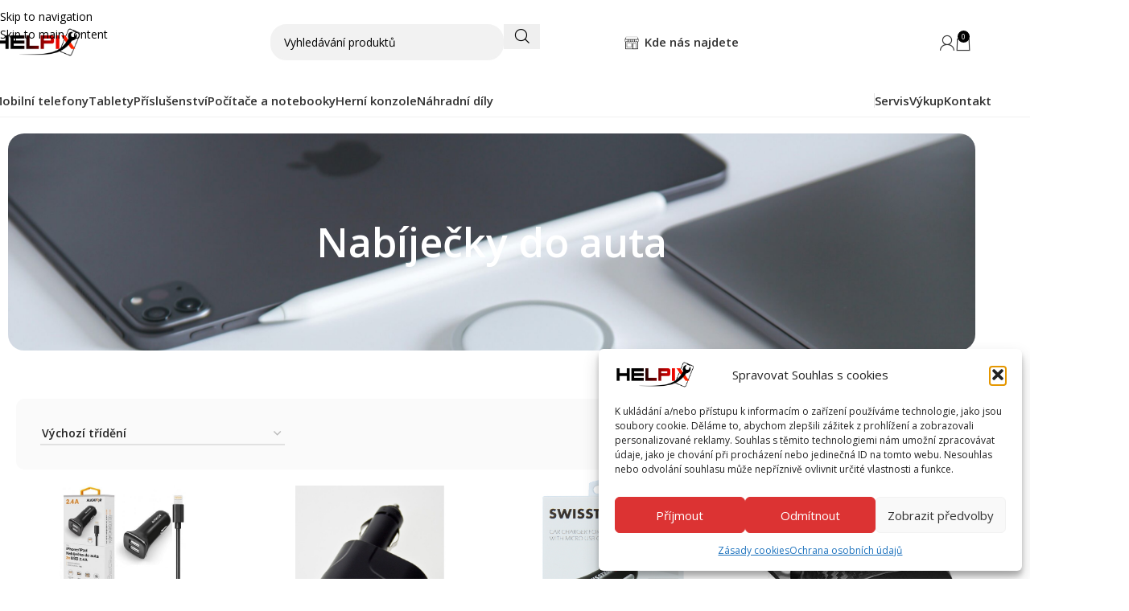

--- FILE ---
content_type: text/html; charset=UTF-8
request_url: https://www.helpix.cz/kategorie-produktu/prislusenstvi/nabijecky-do-auta/
body_size: 33881
content:
<!DOCTYPE html>
<html lang="cs">
<head>
	<meta charset="UTF-8">
	<link rel="profile" href="https://gmpg.org/xfn/11">
	<link rel="pingback" href="https://www.helpix.cz/xmlrpc.php">

	<meta name='robots' content='index, follow, max-image-preview:large, max-snippet:-1, max-video-preview:-1' />

	<!-- This site is optimized with the Yoast SEO plugin v26.7 - https://yoast.com/wordpress/plugins/seo/ -->
	<title>Nabíječky do auta Archivy - Helpix s.r.o</title>
	<link rel="canonical" href="https://www.helpix.cz/kategorie-produktu/prislusenstvi/nabijecky-do-auta/" />
	<meta property="og:locale" content="cs_CZ" />
	<meta property="og:type" content="article" />
	<meta property="og:title" content="Nabíječky do auta Archivy - Helpix s.r.o" />
	<meta property="og:url" content="https://www.helpix.cz/kategorie-produktu/prislusenstvi/nabijecky-do-auta/" />
	<meta property="og:site_name" content="Helpix s.r.o" />
	<meta name="twitter:card" content="summary_large_image" />
	<script type="application/ld+json" class="yoast-schema-graph">{"@context":"https://schema.org","@graph":[{"@type":"CollectionPage","@id":"https://www.helpix.cz/kategorie-produktu/prislusenstvi/nabijecky-do-auta/","url":"https://www.helpix.cz/kategorie-produktu/prislusenstvi/nabijecky-do-auta/","name":"Nabíječky do auta Archivy - Helpix s.r.o","isPartOf":{"@id":"https://helpix.cz/#website"},"primaryImageOfPage":{"@id":"https://www.helpix.cz/kategorie-produktu/prislusenstvi/nabijecky-do-auta/#primaryimage"},"image":{"@id":"https://www.helpix.cz/kategorie-produktu/prislusenstvi/nabijecky-do-auta/#primaryimage"},"thumbnailUrl":"https://www.helpix.cz/wp-content/uploads/2023/10/21073_800_600.jpg","breadcrumb":{"@id":"https://www.helpix.cz/kategorie-produktu/prislusenstvi/nabijecky-do-auta/#breadcrumb"},"inLanguage":"cs"},{"@type":"ImageObject","inLanguage":"cs","@id":"https://www.helpix.cz/kategorie-produktu/prislusenstvi/nabijecky-do-auta/#primaryimage","url":"https://www.helpix.cz/wp-content/uploads/2023/10/21073_800_600.jpg","contentUrl":"https://www.helpix.cz/wp-content/uploads/2023/10/21073_800_600.jpg","width":800,"height":519},{"@type":"BreadcrumbList","@id":"https://www.helpix.cz/kategorie-produktu/prislusenstvi/nabijecky-do-auta/#breadcrumb","itemListElement":[{"@type":"ListItem","position":1,"name":"Domů","item":"https://helpix.cz/"},{"@type":"ListItem","position":2,"name":"Příslušenství","item":"https://www.helpix.cz/kategorie-produktu/prislusenstvi/"},{"@type":"ListItem","position":3,"name":"Nabíječky do auta"}]},{"@type":"WebSite","@id":"https://helpix.cz/#website","url":"https://helpix.cz/","name":"Helpix s.r.o","description":"Váš specialita na nové, zánovní a použité zařízení","publisher":{"@id":"https://helpix.cz/#organization"},"potentialAction":[{"@type":"SearchAction","target":{"@type":"EntryPoint","urlTemplate":"https://helpix.cz/?s={search_term_string}"},"query-input":{"@type":"PropertyValueSpecification","valueRequired":true,"valueName":"search_term_string"}}],"inLanguage":"cs"},{"@type":"Organization","@id":"https://helpix.cz/#organization","name":"Helpix s.r.o","url":"https://helpix.cz/","logo":{"@type":"ImageObject","inLanguage":"cs","@id":"https://helpix.cz/#/schema/logo/image/","url":"https://www.helpix.cz/wp-content/uploads/2025/02/logo_black.png","contentUrl":"https://www.helpix.cz/wp-content/uploads/2025/02/logo_black.png","width":1257,"height":422,"caption":"Helpix s.r.o"},"image":{"@id":"https://helpix.cz/#/schema/logo/image/"}}]}</script>
	<!-- / Yoast SEO plugin. -->


<link rel='dns-prefetch' href='//gate.gopay.cz' />
<link rel='dns-prefetch' href='//fonts.googleapis.com' />
<link rel="alternate" type="application/rss+xml" title="Helpix s.r.o &raquo; RSS zdroj" href="https://www.helpix.cz/feed/" />
<link rel="alternate" type="application/rss+xml" title="Helpix s.r.o &raquo; RSS komentářů" href="https://www.helpix.cz/comments/feed/" />
<link rel="alternate" type="application/rss+xml" title="Helpix s.r.o &raquo; Nabíječky do auta Kategorie RSS" href="https://www.helpix.cz/kategorie-produktu/prislusenstvi/nabijecky-do-auta/feed/" />
<style id='wp-img-auto-sizes-contain-inline-css' type='text/css'>
img:is([sizes=auto i],[sizes^="auto," i]){contain-intrinsic-size:3000px 1500px}
/*# sourceURL=wp-img-auto-sizes-contain-inline-css */
</style>
<link rel='stylesheet' id='wdp_cart-summary-css' href='https://www.helpix.cz/wp-content/plugins/advanced-dynamic-pricing-for-woocommerce/BaseVersion/assets/css/cart-summary.css?ver=4.10.5' type='text/css' media='all' />
<link rel='stylesheet' id='dce-dynamic-visibility-style-css' href='https://www.helpix.cz/wp-content/plugins/dynamic-visibility-for-elementor/assets/css/dynamic-visibility.css?ver=6.0.1' type='text/css' media='all' />
<link rel='stylesheet' id='wp-block-library-css' href='https://www.helpix.cz/wp-includes/css/dist/block-library/style.min.css?ver=6.9' type='text/css' media='all' />
<link rel='stylesheet' id='wc-blocks-style-css' href='https://www.helpix.cz/wp-content/plugins/woocommerce/assets/client/blocks/wc-blocks.css?ver=wc-10.4.3' type='text/css' media='all' />
<link rel='stylesheet' id='wc-blocks-style-order-confirmation-shipping-address-css' href='https://www.helpix.cz/wp-content/plugins/woocommerce/assets/client/blocks/order-confirmation-shipping-address.css?ver=wc-10.4.3' type='text/css' media='all' />
<style id='global-styles-inline-css' type='text/css'>
:root{--wp--preset--aspect-ratio--square: 1;--wp--preset--aspect-ratio--4-3: 4/3;--wp--preset--aspect-ratio--3-4: 3/4;--wp--preset--aspect-ratio--3-2: 3/2;--wp--preset--aspect-ratio--2-3: 2/3;--wp--preset--aspect-ratio--16-9: 16/9;--wp--preset--aspect-ratio--9-16: 9/16;--wp--preset--color--black: #000000;--wp--preset--color--cyan-bluish-gray: #abb8c3;--wp--preset--color--white: #ffffff;--wp--preset--color--pale-pink: #f78da7;--wp--preset--color--vivid-red: #cf2e2e;--wp--preset--color--luminous-vivid-orange: #ff6900;--wp--preset--color--luminous-vivid-amber: #fcb900;--wp--preset--color--light-green-cyan: #7bdcb5;--wp--preset--color--vivid-green-cyan: #00d084;--wp--preset--color--pale-cyan-blue: #8ed1fc;--wp--preset--color--vivid-cyan-blue: #0693e3;--wp--preset--color--vivid-purple: #9b51e0;--wp--preset--gradient--vivid-cyan-blue-to-vivid-purple: linear-gradient(135deg,rgb(6,147,227) 0%,rgb(155,81,224) 100%);--wp--preset--gradient--light-green-cyan-to-vivid-green-cyan: linear-gradient(135deg,rgb(122,220,180) 0%,rgb(0,208,130) 100%);--wp--preset--gradient--luminous-vivid-amber-to-luminous-vivid-orange: linear-gradient(135deg,rgb(252,185,0) 0%,rgb(255,105,0) 100%);--wp--preset--gradient--luminous-vivid-orange-to-vivid-red: linear-gradient(135deg,rgb(255,105,0) 0%,rgb(207,46,46) 100%);--wp--preset--gradient--very-light-gray-to-cyan-bluish-gray: linear-gradient(135deg,rgb(238,238,238) 0%,rgb(169,184,195) 100%);--wp--preset--gradient--cool-to-warm-spectrum: linear-gradient(135deg,rgb(74,234,220) 0%,rgb(151,120,209) 20%,rgb(207,42,186) 40%,rgb(238,44,130) 60%,rgb(251,105,98) 80%,rgb(254,248,76) 100%);--wp--preset--gradient--blush-light-purple: linear-gradient(135deg,rgb(255,206,236) 0%,rgb(152,150,240) 100%);--wp--preset--gradient--blush-bordeaux: linear-gradient(135deg,rgb(254,205,165) 0%,rgb(254,45,45) 50%,rgb(107,0,62) 100%);--wp--preset--gradient--luminous-dusk: linear-gradient(135deg,rgb(255,203,112) 0%,rgb(199,81,192) 50%,rgb(65,88,208) 100%);--wp--preset--gradient--pale-ocean: linear-gradient(135deg,rgb(255,245,203) 0%,rgb(182,227,212) 50%,rgb(51,167,181) 100%);--wp--preset--gradient--electric-grass: linear-gradient(135deg,rgb(202,248,128) 0%,rgb(113,206,126) 100%);--wp--preset--gradient--midnight: linear-gradient(135deg,rgb(2,3,129) 0%,rgb(40,116,252) 100%);--wp--preset--font-size--small: 13px;--wp--preset--font-size--medium: 20px;--wp--preset--font-size--large: 36px;--wp--preset--font-size--x-large: 42px;--wp--preset--spacing--20: 0.44rem;--wp--preset--spacing--30: 0.67rem;--wp--preset--spacing--40: 1rem;--wp--preset--spacing--50: 1.5rem;--wp--preset--spacing--60: 2.25rem;--wp--preset--spacing--70: 3.38rem;--wp--preset--spacing--80: 5.06rem;--wp--preset--shadow--natural: 6px 6px 9px rgba(0, 0, 0, 0.2);--wp--preset--shadow--deep: 12px 12px 50px rgba(0, 0, 0, 0.4);--wp--preset--shadow--sharp: 6px 6px 0px rgba(0, 0, 0, 0.2);--wp--preset--shadow--outlined: 6px 6px 0px -3px rgb(255, 255, 255), 6px 6px rgb(0, 0, 0);--wp--preset--shadow--crisp: 6px 6px 0px rgb(0, 0, 0);}:where(body) { margin: 0; }.wp-site-blocks > .alignleft { float: left; margin-right: 2em; }.wp-site-blocks > .alignright { float: right; margin-left: 2em; }.wp-site-blocks > .aligncenter { justify-content: center; margin-left: auto; margin-right: auto; }:where(.is-layout-flex){gap: 0.5em;}:where(.is-layout-grid){gap: 0.5em;}.is-layout-flow > .alignleft{float: left;margin-inline-start: 0;margin-inline-end: 2em;}.is-layout-flow > .alignright{float: right;margin-inline-start: 2em;margin-inline-end: 0;}.is-layout-flow > .aligncenter{margin-left: auto !important;margin-right: auto !important;}.is-layout-constrained > .alignleft{float: left;margin-inline-start: 0;margin-inline-end: 2em;}.is-layout-constrained > .alignright{float: right;margin-inline-start: 2em;margin-inline-end: 0;}.is-layout-constrained > .aligncenter{margin-left: auto !important;margin-right: auto !important;}.is-layout-constrained > :where(:not(.alignleft):not(.alignright):not(.alignfull)){margin-left: auto !important;margin-right: auto !important;}body .is-layout-flex{display: flex;}.is-layout-flex{flex-wrap: wrap;align-items: center;}.is-layout-flex > :is(*, div){margin: 0;}body .is-layout-grid{display: grid;}.is-layout-grid > :is(*, div){margin: 0;}body{padding-top: 0px;padding-right: 0px;padding-bottom: 0px;padding-left: 0px;}a:where(:not(.wp-element-button)){text-decoration: none;}:root :where(.wp-element-button, .wp-block-button__link){background-color: #32373c;border-width: 0;color: #fff;font-family: inherit;font-size: inherit;font-style: inherit;font-weight: inherit;letter-spacing: inherit;line-height: inherit;padding-top: calc(0.667em + 2px);padding-right: calc(1.333em + 2px);padding-bottom: calc(0.667em + 2px);padding-left: calc(1.333em + 2px);text-decoration: none;text-transform: inherit;}.has-black-color{color: var(--wp--preset--color--black) !important;}.has-cyan-bluish-gray-color{color: var(--wp--preset--color--cyan-bluish-gray) !important;}.has-white-color{color: var(--wp--preset--color--white) !important;}.has-pale-pink-color{color: var(--wp--preset--color--pale-pink) !important;}.has-vivid-red-color{color: var(--wp--preset--color--vivid-red) !important;}.has-luminous-vivid-orange-color{color: var(--wp--preset--color--luminous-vivid-orange) !important;}.has-luminous-vivid-amber-color{color: var(--wp--preset--color--luminous-vivid-amber) !important;}.has-light-green-cyan-color{color: var(--wp--preset--color--light-green-cyan) !important;}.has-vivid-green-cyan-color{color: var(--wp--preset--color--vivid-green-cyan) !important;}.has-pale-cyan-blue-color{color: var(--wp--preset--color--pale-cyan-blue) !important;}.has-vivid-cyan-blue-color{color: var(--wp--preset--color--vivid-cyan-blue) !important;}.has-vivid-purple-color{color: var(--wp--preset--color--vivid-purple) !important;}.has-black-background-color{background-color: var(--wp--preset--color--black) !important;}.has-cyan-bluish-gray-background-color{background-color: var(--wp--preset--color--cyan-bluish-gray) !important;}.has-white-background-color{background-color: var(--wp--preset--color--white) !important;}.has-pale-pink-background-color{background-color: var(--wp--preset--color--pale-pink) !important;}.has-vivid-red-background-color{background-color: var(--wp--preset--color--vivid-red) !important;}.has-luminous-vivid-orange-background-color{background-color: var(--wp--preset--color--luminous-vivid-orange) !important;}.has-luminous-vivid-amber-background-color{background-color: var(--wp--preset--color--luminous-vivid-amber) !important;}.has-light-green-cyan-background-color{background-color: var(--wp--preset--color--light-green-cyan) !important;}.has-vivid-green-cyan-background-color{background-color: var(--wp--preset--color--vivid-green-cyan) !important;}.has-pale-cyan-blue-background-color{background-color: var(--wp--preset--color--pale-cyan-blue) !important;}.has-vivid-cyan-blue-background-color{background-color: var(--wp--preset--color--vivid-cyan-blue) !important;}.has-vivid-purple-background-color{background-color: var(--wp--preset--color--vivid-purple) !important;}.has-black-border-color{border-color: var(--wp--preset--color--black) !important;}.has-cyan-bluish-gray-border-color{border-color: var(--wp--preset--color--cyan-bluish-gray) !important;}.has-white-border-color{border-color: var(--wp--preset--color--white) !important;}.has-pale-pink-border-color{border-color: var(--wp--preset--color--pale-pink) !important;}.has-vivid-red-border-color{border-color: var(--wp--preset--color--vivid-red) !important;}.has-luminous-vivid-orange-border-color{border-color: var(--wp--preset--color--luminous-vivid-orange) !important;}.has-luminous-vivid-amber-border-color{border-color: var(--wp--preset--color--luminous-vivid-amber) !important;}.has-light-green-cyan-border-color{border-color: var(--wp--preset--color--light-green-cyan) !important;}.has-vivid-green-cyan-border-color{border-color: var(--wp--preset--color--vivid-green-cyan) !important;}.has-pale-cyan-blue-border-color{border-color: var(--wp--preset--color--pale-cyan-blue) !important;}.has-vivid-cyan-blue-border-color{border-color: var(--wp--preset--color--vivid-cyan-blue) !important;}.has-vivid-purple-border-color{border-color: var(--wp--preset--color--vivid-purple) !important;}.has-vivid-cyan-blue-to-vivid-purple-gradient-background{background: var(--wp--preset--gradient--vivid-cyan-blue-to-vivid-purple) !important;}.has-light-green-cyan-to-vivid-green-cyan-gradient-background{background: var(--wp--preset--gradient--light-green-cyan-to-vivid-green-cyan) !important;}.has-luminous-vivid-amber-to-luminous-vivid-orange-gradient-background{background: var(--wp--preset--gradient--luminous-vivid-amber-to-luminous-vivid-orange) !important;}.has-luminous-vivid-orange-to-vivid-red-gradient-background{background: var(--wp--preset--gradient--luminous-vivid-orange-to-vivid-red) !important;}.has-very-light-gray-to-cyan-bluish-gray-gradient-background{background: var(--wp--preset--gradient--very-light-gray-to-cyan-bluish-gray) !important;}.has-cool-to-warm-spectrum-gradient-background{background: var(--wp--preset--gradient--cool-to-warm-spectrum) !important;}.has-blush-light-purple-gradient-background{background: var(--wp--preset--gradient--blush-light-purple) !important;}.has-blush-bordeaux-gradient-background{background: var(--wp--preset--gradient--blush-bordeaux) !important;}.has-luminous-dusk-gradient-background{background: var(--wp--preset--gradient--luminous-dusk) !important;}.has-pale-ocean-gradient-background{background: var(--wp--preset--gradient--pale-ocean) !important;}.has-electric-grass-gradient-background{background: var(--wp--preset--gradient--electric-grass) !important;}.has-midnight-gradient-background{background: var(--wp--preset--gradient--midnight) !important;}.has-small-font-size{font-size: var(--wp--preset--font-size--small) !important;}.has-medium-font-size{font-size: var(--wp--preset--font-size--medium) !important;}.has-large-font-size{font-size: var(--wp--preset--font-size--large) !important;}.has-x-large-font-size{font-size: var(--wp--preset--font-size--x-large) !important;}
:where(.wp-block-post-template.is-layout-flex){gap: 1.25em;}:where(.wp-block-post-template.is-layout-grid){gap: 1.25em;}
:where(.wp-block-term-template.is-layout-flex){gap: 1.25em;}:where(.wp-block-term-template.is-layout-grid){gap: 1.25em;}
:where(.wp-block-columns.is-layout-flex){gap: 2em;}:where(.wp-block-columns.is-layout-grid){gap: 2em;}
:root :where(.wp-block-pullquote){font-size: 1.5em;line-height: 1.6;}
/*# sourceURL=global-styles-inline-css */
</style>
<link rel='stylesheet' id='ToretCeskaPosta-draw-css-css' href='https://www.helpix.cz/wp-content/plugins/toret-ceska-posta/vendor/toret/toret-library/src/assets/css/toret-draw.css?ver=1768646364' type='text/css' media='all' />
<link rel='stylesheet' id='ToretCeskaPosta-form-css-css' href='https://www.helpix.cz/wp-content/plugins/toret-ceska-posta/vendor/toret/toret-library/src/assets/css/toret-draw-form.css?ver=1768646364' type='text/css' media='all' />
<style id='woocommerce-inline-inline-css' type='text/css'>
.woocommerce form .form-row .required { visibility: visible; }
/*# sourceURL=woocommerce-inline-inline-css */
</style>
<link rel='stylesheet' id='cmplz-general-css' href='https://www.helpix.cz/wp-content/plugins/complianz-gdpr/assets/css/cookieblocker.min.css?ver=1765998061' type='text/css' media='all' />
<link rel='stylesheet' id='toret-ceskaposta-plugin-styles-css' href='https://www.helpix.cz/wp-content/plugins/toret-ceska-posta/public/assets/css/public.css?ver=3.0.7' type='text/css' media='all' />
<link rel='stylesheet' id='prices-69423157be2c8e49b9d834c9d6936d99-css' href='https://www.helpix.cz/wp-content/plugins/wpify-woo/build/prices.css?ver=407d2fba421040bf371a' type='text/css' media='all' />
<link rel='stylesheet' id='delivery-dates-1a97ea9418aa78c3ae706b09f357e681-css' href='https://www.helpix.cz/wp-content/plugins/wpify-woo/build/delivery-dates.css?ver=1c9f7b38e8b62167ed12' type='text/css' media='all' />
<link rel='stylesheet' id='gopay-gateway-payment-methods-styles-css' href='https://www.helpix.cz/wp-content/plugins/gopay-gateway/includes/assets/css/payment_methods.css?ver=6.9' type='text/css' media='all' />
<link rel='stylesheet' id='asnp-wesb-badge-css' href='https://www.helpix.cz/wp-content/plugins/easy-sale-badges-for-woocommerce/assets/css/badge/style.css?ver=6.9' type='text/css' media='all' />
<link rel='stylesheet' id='wd-widget-price-filter-css' href='https://www.helpix.cz/wp-content/themes/woodmart/css/parts/woo-widget-price-filter.min.css?ver=8.3.9' type='text/css' media='all' />
<link rel='stylesheet' id='wd-widget-woo-other-css' href='https://www.helpix.cz/wp-content/themes/woodmart/css/parts/woo-widget-other.min.css?ver=8.3.9' type='text/css' media='all' />
<link rel='stylesheet' id='um_modal-css' href='https://www.helpix.cz/wp-content/plugins/ultimate-member/assets/css/um-modal.min.css?ver=2.11.1' type='text/css' media='all' />
<link rel='stylesheet' id='um_ui-css' href='https://www.helpix.cz/wp-content/plugins/ultimate-member/assets/libs/jquery-ui/jquery-ui.min.css?ver=1.13.2' type='text/css' media='all' />
<link rel='stylesheet' id='um_tipsy-css' href='https://www.helpix.cz/wp-content/plugins/ultimate-member/assets/libs/tipsy/tipsy.min.css?ver=1.0.0a' type='text/css' media='all' />
<link rel='stylesheet' id='um_raty-css' href='https://www.helpix.cz/wp-content/plugins/ultimate-member/assets/libs/raty/um-raty.min.css?ver=2.6.0' type='text/css' media='all' />
<link rel='stylesheet' id='select2-css' href='https://www.helpix.cz/wp-content/plugins/ultimate-member/assets/libs/select2/select2.min.css?ver=4.0.13' type='text/css' media='all' />
<link rel='stylesheet' id='um_fileupload-css' href='https://www.helpix.cz/wp-content/plugins/ultimate-member/assets/css/um-fileupload.min.css?ver=2.11.1' type='text/css' media='all' />
<link rel='stylesheet' id='um_confirm-css' href='https://www.helpix.cz/wp-content/plugins/ultimate-member/assets/libs/um-confirm/um-confirm.min.css?ver=1.0' type='text/css' media='all' />
<link rel='stylesheet' id='um_datetime-css' href='https://www.helpix.cz/wp-content/plugins/ultimate-member/assets/libs/pickadate/default.min.css?ver=3.6.2' type='text/css' media='all' />
<link rel='stylesheet' id='um_datetime_date-css' href='https://www.helpix.cz/wp-content/plugins/ultimate-member/assets/libs/pickadate/default.date.min.css?ver=3.6.2' type='text/css' media='all' />
<link rel='stylesheet' id='um_datetime_time-css' href='https://www.helpix.cz/wp-content/plugins/ultimate-member/assets/libs/pickadate/default.time.min.css?ver=3.6.2' type='text/css' media='all' />
<link rel='stylesheet' id='um_fonticons_ii-css' href='https://www.helpix.cz/wp-content/plugins/ultimate-member/assets/libs/legacy/fonticons/fonticons-ii.min.css?ver=2.11.1' type='text/css' media='all' />
<link rel='stylesheet' id='um_fonticons_fa-css' href='https://www.helpix.cz/wp-content/plugins/ultimate-member/assets/libs/legacy/fonticons/fonticons-fa.min.css?ver=2.11.1' type='text/css' media='all' />
<link rel='stylesheet' id='um_fontawesome-css' href='https://www.helpix.cz/wp-content/plugins/ultimate-member/assets/css/um-fontawesome.min.css?ver=6.5.2' type='text/css' media='all' />
<link rel='stylesheet' id='um_common-css' href='https://www.helpix.cz/wp-content/plugins/ultimate-member/assets/css/common.min.css?ver=2.11.1' type='text/css' media='all' />
<link rel='stylesheet' id='um_responsive-css' href='https://www.helpix.cz/wp-content/plugins/ultimate-member/assets/css/um-responsive.min.css?ver=2.11.1' type='text/css' media='all' />
<link rel='stylesheet' id='um_styles-css' href='https://www.helpix.cz/wp-content/plugins/ultimate-member/assets/css/um-styles.min.css?ver=2.11.1' type='text/css' media='all' />
<link rel='stylesheet' id='um_crop-css' href='https://www.helpix.cz/wp-content/plugins/ultimate-member/assets/libs/cropper/cropper.min.css?ver=1.6.1' type='text/css' media='all' />
<link rel='stylesheet' id='um_profile-css' href='https://www.helpix.cz/wp-content/plugins/ultimate-member/assets/css/um-profile.min.css?ver=2.11.1' type='text/css' media='all' />
<link rel='stylesheet' id='um_account-css' href='https://www.helpix.cz/wp-content/plugins/ultimate-member/assets/css/um-account.min.css?ver=2.11.1' type='text/css' media='all' />
<link rel='stylesheet' id='um_misc-css' href='https://www.helpix.cz/wp-content/plugins/ultimate-member/assets/css/um-misc.min.css?ver=2.11.1' type='text/css' media='all' />
<link rel='stylesheet' id='um_default_css-css' href='https://www.helpix.cz/wp-content/plugins/ultimate-member/assets/css/um-old-default.min.css?ver=2.11.1' type='text/css' media='all' />
<link rel='stylesheet' id='elementor-icons-css' href='https://www.helpix.cz/wp-content/plugins/elementor/assets/lib/eicons/css/elementor-icons.min.css?ver=5.45.0' type='text/css' media='all' />
<link rel='stylesheet' id='elementor-frontend-css' href='https://www.helpix.cz/wp-content/plugins/elementor/assets/css/frontend.min.css?ver=3.34.1' type='text/css' media='all' />
<link rel='stylesheet' id='elementor-post-15-css' href='https://www.helpix.cz/wp-content/uploads/elementor/css/post-15.css?ver=1768849246' type='text/css' media='all' />
<link rel='stylesheet' id='wd-style-base-css' href='https://www.helpix.cz/wp-content/themes/woodmart/css/parts/base.min.css?ver=8.3.9' type='text/css' media='all' />
<link rel='stylesheet' id='wd-helpers-wpb-elem-css' href='https://www.helpix.cz/wp-content/themes/woodmart/css/parts/helpers-wpb-elem.min.css?ver=8.3.9' type='text/css' media='all' />
<link rel='stylesheet' id='wd-lazy-loading-css' href='https://www.helpix.cz/wp-content/themes/woodmart/css/parts/opt-lazy-load.min.css?ver=8.3.9' type='text/css' media='all' />
<link rel='stylesheet' id='wd-elementor-base-css' href='https://www.helpix.cz/wp-content/themes/woodmart/css/parts/int-elem-base.min.css?ver=8.3.9' type='text/css' media='all' />
<link rel='stylesheet' id='wd-woocommerce-base-css' href='https://www.helpix.cz/wp-content/themes/woodmart/css/parts/woocommerce-base.min.css?ver=8.3.9' type='text/css' media='all' />
<link rel='stylesheet' id='wd-mod-star-rating-css' href='https://www.helpix.cz/wp-content/themes/woodmart/css/parts/mod-star-rating.min.css?ver=8.3.9' type='text/css' media='all' />
<link rel='stylesheet' id='wd-woocommerce-block-notices-css' href='https://www.helpix.cz/wp-content/themes/woodmart/css/parts/woo-mod-block-notices.min.css?ver=8.3.9' type='text/css' media='all' />
<link rel='stylesheet' id='wd-widget-active-filters-css' href='https://www.helpix.cz/wp-content/themes/woodmart/css/parts/woo-widget-active-filters.min.css?ver=8.3.9' type='text/css' media='all' />
<link rel='stylesheet' id='wd-woo-shop-builder-css' href='https://www.helpix.cz/wp-content/themes/woodmart/css/parts/woo-shop-builder.min.css?ver=8.3.9' type='text/css' media='all' />
<link rel='stylesheet' id='wd-opt-carousel-disable-css' href='https://www.helpix.cz/wp-content/themes/woodmart/css/parts/opt-carousel-disable.min.css?ver=8.3.9' type='text/css' media='all' />
<link rel='stylesheet' id='wd-wp-blocks-css' href='https://www.helpix.cz/wp-content/themes/woodmart/css/parts/wp-blocks.min.css?ver=8.3.9' type='text/css' media='all' />
<link rel='stylesheet' id='wd-header-base-css' href='https://www.helpix.cz/wp-content/themes/woodmart/css/parts/header-base.min.css?ver=8.3.9' type='text/css' media='all' />
<link rel='stylesheet' id='wd-mod-tools-css' href='https://www.helpix.cz/wp-content/themes/woodmart/css/parts/mod-tools.min.css?ver=8.3.9' type='text/css' media='all' />
<link rel='stylesheet' id='wd-header-mobile-nav-dropdown-css' href='https://www.helpix.cz/wp-content/themes/woodmart/css/parts/header-el-mobile-nav-dropdown.min.css?ver=8.3.9' type='text/css' media='all' />
<link rel='stylesheet' id='wd-header-cart-side-css' href='https://www.helpix.cz/wp-content/themes/woodmart/css/parts/header-el-cart-side.min.css?ver=8.3.9' type='text/css' media='all' />
<link rel='stylesheet' id='wd-woo-mod-quantity-css' href='https://www.helpix.cz/wp-content/themes/woodmart/css/parts/woo-mod-quantity.min.css?ver=8.3.9' type='text/css' media='all' />
<link rel='stylesheet' id='wd-header-cart-css' href='https://www.helpix.cz/wp-content/themes/woodmart/css/parts/header-el-cart.min.css?ver=8.3.9' type='text/css' media='all' />
<link rel='stylesheet' id='wd-widget-shopping-cart-css' href='https://www.helpix.cz/wp-content/themes/woodmart/css/parts/woo-widget-shopping-cart.min.css?ver=8.3.9' type='text/css' media='all' />
<link rel='stylesheet' id='wd-widget-product-list-css' href='https://www.helpix.cz/wp-content/themes/woodmart/css/parts/woo-widget-product-list.min.css?ver=8.3.9' type='text/css' media='all' />
<link rel='stylesheet' id='wd-header-search-css' href='https://www.helpix.cz/wp-content/themes/woodmart/css/parts/header-el-search.min.css?ver=8.3.9' type='text/css' media='all' />
<link rel='stylesheet' id='wd-header-search-form-css' href='https://www.helpix.cz/wp-content/themes/woodmart/css/parts/header-el-search-form.min.css?ver=8.3.9' type='text/css' media='all' />
<link rel='stylesheet' id='wd-wd-search-form-css' href='https://www.helpix.cz/wp-content/themes/woodmart/css/parts/wd-search-form.min.css?ver=8.3.9' type='text/css' media='all' />
<link rel='stylesheet' id='wd-wd-search-results-css' href='https://www.helpix.cz/wp-content/themes/woodmart/css/parts/wd-search-results.min.css?ver=8.3.9' type='text/css' media='all' />
<link rel='stylesheet' id='wd-wd-search-dropdown-css' href='https://www.helpix.cz/wp-content/themes/woodmart/css/parts/wd-search-dropdown.min.css?ver=8.3.9' type='text/css' media='all' />
<link rel='stylesheet' id='wd-woo-mod-login-form-css' href='https://www.helpix.cz/wp-content/themes/woodmart/css/parts/woo-mod-login-form.min.css?ver=8.3.9' type='text/css' media='all' />
<link rel='stylesheet' id='wd-header-my-account-css' href='https://www.helpix.cz/wp-content/themes/woodmart/css/parts/header-el-my-account.min.css?ver=8.3.9' type='text/css' media='all' />
<link rel='stylesheet' id='wd-header-mobile-nav-drilldown-css' href='https://www.helpix.cz/wp-content/themes/woodmart/css/parts/header-el-mobile-nav-drilldown.min.css?ver=8.3.9' type='text/css' media='all' />
<link rel='stylesheet' id='wd-header-mobile-nav-drilldown-slide-css' href='https://www.helpix.cz/wp-content/themes/woodmart/css/parts/header-el-mobile-nav-drilldown-slide.min.css?ver=8.3.9' type='text/css' media='all' />
<link rel='stylesheet' id='wd-mod-nav-menu-label-css' href='https://www.helpix.cz/wp-content/themes/woodmart/css/parts/mod-nav-menu-label.min.css?ver=8.3.9' type='text/css' media='all' />
<link rel='stylesheet' id='wd-mod-highlighted-text-css' href='https://www.helpix.cz/wp-content/themes/woodmart/css/parts/mod-highlighted-text.min.css?ver=8.3.9' type='text/css' media='all' />
<link rel='stylesheet' id='wd-banner-css' href='https://www.helpix.cz/wp-content/themes/woodmart/css/parts/el-banner.min.css?ver=8.3.9' type='text/css' media='all' />
<link rel='stylesheet' id='wd-banner-style-mask-and-shadow-css' href='https://www.helpix.cz/wp-content/themes/woodmart/css/parts/el-banner-style-mask-and-shadow.min.css?ver=8.3.9' type='text/css' media='all' />
<link rel='stylesheet' id='wd-banner-hover-zoom-css' href='https://www.helpix.cz/wp-content/themes/woodmart/css/parts/el-banner-hover-zoom.min.css?ver=8.3.9' type='text/css' media='all' />
<link rel='stylesheet' id='wd-button-css' href='https://www.helpix.cz/wp-content/themes/woodmart/css/parts/el-button.min.css?ver=8.3.9' type='text/css' media='all' />
<link rel='stylesheet' id='wd-el-off-canvas-column-btn-css' href='https://www.helpix.cz/wp-content/themes/woodmart/css/parts/el-off-canvas-column-btn.min.css?ver=8.3.9' type='text/css' media='all' />
<link rel='stylesheet' id='wd-off-canvas-sidebar-css' href='https://www.helpix.cz/wp-content/themes/woodmart/css/parts/opt-off-canvas-sidebar.min.css?ver=8.3.9' type='text/css' media='all' />
<link rel='stylesheet' id='wd-woo-shop-el-order-by-css' href='https://www.helpix.cz/wp-content/themes/woodmart/css/parts/woo-shop-el-order-by.min.css?ver=8.3.9' type='text/css' media='all' />
<link rel='stylesheet' id='wd-sticky-loader-css' href='https://www.helpix.cz/wp-content/themes/woodmart/css/parts/mod-sticky-loader.min.css?ver=8.3.9' type='text/css' media='all' />
<link rel='stylesheet' id='wd-woo-opt-title-limit-css' href='https://www.helpix.cz/wp-content/themes/woodmart/css/parts/woo-opt-title-limit.min.css?ver=8.3.9' type='text/css' media='all' />
<link rel='stylesheet' id='wd-product-loop-css' href='https://www.helpix.cz/wp-content/themes/woodmart/css/parts/woo-product-loop.min.css?ver=8.3.9' type='text/css' media='all' />
<link rel='stylesheet' id='wd-product-loop-icons-css' href='https://www.helpix.cz/wp-content/themes/woodmart/css/parts/woo-product-loop-icons.min.css?ver=8.3.9' type='text/css' media='all' />
<link rel='stylesheet' id='wd-woo-categories-loop-css' href='https://www.helpix.cz/wp-content/themes/woodmart/css/parts/woo-categories-loop.min.css?ver=8.3.9' type='text/css' media='all' />
<link rel='stylesheet' id='wd-categories-loop-css' href='https://www.helpix.cz/wp-content/themes/woodmart/css/parts/woo-categories-loop-old.min.css?ver=8.3.9' type='text/css' media='all' />
<link rel='stylesheet' id='wd-woo-opt-stretch-cont-css' href='https://www.helpix.cz/wp-content/themes/woodmart/css/parts/woo-opt-stretch-cont.min.css?ver=8.3.9' type='text/css' media='all' />
<link rel='stylesheet' id='wd-woo-opt-products-bg-css' href='https://www.helpix.cz/wp-content/themes/woodmart/css/parts/woo-opt-products-bg.min.css?ver=8.3.9' type='text/css' media='all' />
<link rel='stylesheet' id='wd-woo-opt-products-shadow-css' href='https://www.helpix.cz/wp-content/themes/woodmart/css/parts/woo-opt-products-shadow.min.css?ver=8.3.9' type='text/css' media='all' />
<link rel='stylesheet' id='wd-add-to-cart-popup-css' href='https://www.helpix.cz/wp-content/themes/woodmart/css/parts/woo-opt-add-to-cart-popup.min.css?ver=8.3.9' type='text/css' media='all' />
<link rel='stylesheet' id='wd-mfp-popup-css' href='https://www.helpix.cz/wp-content/themes/woodmart/css/parts/lib-magnific-popup.min.css?ver=8.3.9' type='text/css' media='all' />
<link rel='stylesheet' id='wd-mod-animations-transform-css' href='https://www.helpix.cz/wp-content/themes/woodmart/css/parts/mod-animations-transform.min.css?ver=8.3.9' type='text/css' media='all' />
<link rel='stylesheet' id='wd-mod-transform-css' href='https://www.helpix.cz/wp-content/themes/woodmart/css/parts/mod-transform.min.css?ver=8.3.9' type='text/css' media='all' />
<link rel='stylesheet' id='wd-footer-base-css' href='https://www.helpix.cz/wp-content/themes/woodmart/css/parts/footer-base.min.css?ver=8.3.9' type='text/css' media='all' />
<link rel='stylesheet' id='wd-widget-nav-css' href='https://www.helpix.cz/wp-content/themes/woodmart/css/parts/widget-nav.min.css?ver=8.3.9' type='text/css' media='all' />
<link rel='stylesheet' id='wd-scroll-top-css' href='https://www.helpix.cz/wp-content/themes/woodmart/css/parts/opt-scrolltotop.min.css?ver=8.3.9' type='text/css' media='all' />
<link rel='stylesheet' id='wd-header-my-account-sidebar-css' href='https://www.helpix.cz/wp-content/themes/woodmart/css/parts/header-el-my-account-sidebar.min.css?ver=8.3.9' type='text/css' media='all' />
<link rel='stylesheet' id='xts-google-fonts-css' href='https://fonts.googleapis.com/css?family=Open+Sans%3A400%2C600&#038;ver=8.3.9' type='text/css' media='all' />
<link rel='stylesheet' id='elementor-gf-local-roboto-css' href='https://helpix.cz/wp-content/uploads/elementor/google-fonts/css/roboto.css?ver=1756404122' type='text/css' media='all' />
<link rel='stylesheet' id='elementor-gf-local-robotoslab-css' href='http://www.helpix.cz/wp-content/uploads/elementor/google-fonts/css/robotoslab.css?ver=1756404130' type='text/css' media='all' />
<link rel='stylesheet' id='wdp_pricing-table-css' href='https://www.helpix.cz/wp-content/plugins/advanced-dynamic-pricing-for-woocommerce/BaseVersion/assets/css/pricing-table.css?ver=4.10.5' type='text/css' media='all' />
<link rel='stylesheet' id='wdp_deals-table-css' href='https://www.helpix.cz/wp-content/plugins/advanced-dynamic-pricing-for-woocommerce/BaseVersion/assets/css/deals-table.css?ver=4.10.5' type='text/css' media='all' />
<!--n2css--><!--n2js--><script type="text/javascript" src="https://www.helpix.cz/wp-includes/js/jquery/jquery.min.js?ver=3.7.1" id="jquery-core-js"></script>
<script type="text/javascript" src="https://www.helpix.cz/wp-content/plugins/woocommerce/assets/js/jquery-blockui/jquery.blockUI.min.js?ver=2.7.0-wc.10.4.3" id="wc-jquery-blockui-js" defer="defer" data-wp-strategy="defer"></script>
<script type="text/javascript" id="wc-add-to-cart-js-extra">
/* <![CDATA[ */
var wc_add_to_cart_params = {"ajax_url":"/wp-admin/admin-ajax.php","wc_ajax_url":"/?wc-ajax=%%endpoint%%","i18n_view_cart":"Zobrazit ko\u0161\u00edk","cart_url":"https://www.helpix.cz/kosik/","is_cart":"","cart_redirect_after_add":"no"};
//# sourceURL=wc-add-to-cart-js-extra
/* ]]> */
</script>
<script type="text/javascript" src="https://www.helpix.cz/wp-content/plugins/woocommerce/assets/js/frontend/add-to-cart.min.js?ver=10.4.3" id="wc-add-to-cart-js" defer="defer" data-wp-strategy="defer"></script>
<script type="text/javascript" src="https://www.helpix.cz/wp-content/plugins/woocommerce/assets/js/js-cookie/js.cookie.min.js?ver=2.1.4-wc.10.4.3" id="wc-js-cookie-js" defer="defer" data-wp-strategy="defer"></script>
<script type="text/javascript" id="woocommerce-js-extra">
/* <![CDATA[ */
var woocommerce_params = {"ajax_url":"/wp-admin/admin-ajax.php","wc_ajax_url":"/?wc-ajax=%%endpoint%%","i18n_password_show":"Zobrazit heslo","i18n_password_hide":"Skr\u00fdt heslo"};
//# sourceURL=woocommerce-js-extra
/* ]]> */
</script>
<script type="text/javascript" src="https://www.helpix.cz/wp-content/plugins/woocommerce/assets/js/frontend/woocommerce.min.js?ver=10.4.3" id="woocommerce-js" defer="defer" data-wp-strategy="defer"></script>
<script type="text/javascript" src="https://gate.gopay.cz/gp-gw/js/embed.js?ver=6.9" id="gopay-gateway-inline-scripts-js"></script>
<script type="text/javascript" src="https://www.helpix.cz/wp-content/themes/woodmart/js/libs/device.min.js?ver=8.3.9" id="wd-device-library-js"></script>
<script type="text/javascript" src="https://www.helpix.cz/wp-content/themes/woodmart/js/scripts/global/scrollBar.min.js?ver=8.3.9" id="wd-scrollbar-js"></script>
<script type="text/javascript" src="https://www.helpix.cz/wp-content/plugins/ultimate-member/assets/js/um-gdpr.min.js?ver=2.11.1" id="um-gdpr-js"></script>
<link rel="https://api.w.org/" href="https://www.helpix.cz/wp-json/" /><link rel="alternate" title="JSON" type="application/json" href="https://www.helpix.cz/wp-json/wp/v2/product_cat/140" /><link rel="EditURI" type="application/rsd+xml" title="RSD" href="https://www.helpix.cz/xmlrpc.php?rsd" />
<meta name="generator" content="WordPress 6.9" />
<meta name="generator" content="WooCommerce 10.4.3" />
<style>
        .energeticky-stitek-mini {
            position: absolute;
            top: 15px;
            left: 15px;
            z-index: 10;
            background: #fff;
            padding: 2px;
            border: 1px solid #ccc;
            box-shadow: 0 2px 5px rgba(0,0,0,0.2);
            transition: transform 0.2s ease;
        }
        .energeticky-stitek-mini:hover {
            transform: scale(1.1);
        }
        .energeticky-stitek-mini img {
            width: 40px;
            height: auto;
            display: block;
        }
        .lightboxOverlay {
            background: rgba(0, 0, 0, 0.6) !important;
        }
        .lightbox .lb-image {
            max-width: 400px !important;
            max-height: 600px !important;
            width: auto;
            height: auto;
        }
        @media (max-width: 480px) {
            .lightbox .lb-image {
                max-width: 90vw !important;
                max-height: 90vh !important;
            }
            .energeticky-stitek-mini {
                top: 10px;
                left: 10px;
                padding: 1px;
            }
            .energeticky-stitek-mini img {
                width: 30px;
            }
        }
    </style><meta property="pplcz:cart" content="1" >			<style>.cmplz-hidden {
					display: none !important;
				}</style>					<meta name="viewport" content="width=device-width, initial-scale=1.0, maximum-scale=1.0, user-scalable=no">
										<noscript><style>.woocommerce-product-gallery{ opacity: 1 !important; }</style></noscript>
	<meta name="generator" content="Elementor 3.34.1; features: additional_custom_breakpoints; settings: css_print_method-external, google_font-enabled, font_display-swap">
        <style type="text/css">
            .wdp_bulk_table_content .wdp_pricing_table_caption { color: #6d6d6d ! important} .wdp_bulk_table_content table thead td { color: #6d6d6d ! important} .wdp_bulk_table_content table thead td { background-color: #efefef ! important} .wdp_bulk_table_content table thead td { higlight_background_color-color: #efefef ! important} .wdp_bulk_table_content table thead td { higlight_text_color: #6d6d6d ! important} .wdp_bulk_table_content table tbody td { color: #6d6d6d ! important} .wdp_bulk_table_content table tbody td { background-color: #ffffff ! important} .wdp_bulk_table_content .wdp_pricing_table_footer { color: #6d6d6d ! important}        </style>
        			<style>
				.e-con.e-parent:nth-of-type(n+4):not(.e-lazyloaded):not(.e-no-lazyload),
				.e-con.e-parent:nth-of-type(n+4):not(.e-lazyloaded):not(.e-no-lazyload) * {
					background-image: none !important;
				}
				@media screen and (max-height: 1024px) {
					.e-con.e-parent:nth-of-type(n+3):not(.e-lazyloaded):not(.e-no-lazyload),
					.e-con.e-parent:nth-of-type(n+3):not(.e-lazyloaded):not(.e-no-lazyload) * {
						background-image: none !important;
					}
				}
				@media screen and (max-height: 640px) {
					.e-con.e-parent:nth-of-type(n+2):not(.e-lazyloaded):not(.e-no-lazyload),
					.e-con.e-parent:nth-of-type(n+2):not(.e-lazyloaded):not(.e-no-lazyload) * {
						background-image: none !important;
					}
				}
			</style>
			<link rel="icon" href="https://www.helpix.cz/wp-content/uploads/2023/09/cropped-logo-32x32.png" sizes="32x32" />
<link rel="icon" href="https://www.helpix.cz/wp-content/uploads/2023/09/cropped-logo-192x192.png" sizes="192x192" />
<link rel="apple-touch-icon" href="https://www.helpix.cz/wp-content/uploads/2023/09/cropped-logo-180x180.png" />
<meta name="msapplication-TileImage" content="https://www.helpix.cz/wp-content/uploads/2023/09/cropped-logo-270x270.png" />
		<style type="text/css" id="wp-custom-css">
			.custom-price-without-vat {
font-size: 11px;
}

.n2-ss-slider .n2-ow, .n2-ss-slider .n2-ow:before, .n2-ss-slider .n2-ow:after, .n2-ss-slider .n2-ow-all *, .n2-ss-slider .n2-ow-all :before, .n2-ss-slider .n2-ow-all :after {
border-radius: 20px;
}


.wd-checkout-steps li {
text-transform: none;
}		</style>
		<style>
		
		</style>			<style id="wd-style-header_495253-css" data-type="wd-style-header_495253">
				:root{
	--wd-top-bar-h: .00001px;
	--wd-top-bar-sm-h: .00001px;
	--wd-top-bar-sticky-h: .00001px;
	--wd-top-bar-brd-w: .00001px;

	--wd-header-general-h: 105px;
	--wd-header-general-sm-h: 60px;
	--wd-header-general-sticky-h: 60px;
	--wd-header-general-brd-w: .00001px;

	--wd-header-bottom-h: 40px;
	--wd-header-bottom-sm-h: .00001px;
	--wd-header-bottom-sticky-h: .00001px;
	--wd-header-bottom-brd-w: 1px;

	--wd-header-clone-h: .00001px;

	--wd-header-brd-w: calc(var(--wd-top-bar-brd-w) + var(--wd-header-general-brd-w) + var(--wd-header-bottom-brd-w));
	--wd-header-h: calc(var(--wd-top-bar-h) + var(--wd-header-general-h) + var(--wd-header-bottom-h) + var(--wd-header-brd-w));
	--wd-header-sticky-h: calc(var(--wd-top-bar-sticky-h) + var(--wd-header-general-sticky-h) + var(--wd-header-bottom-sticky-h) + var(--wd-header-clone-h) + var(--wd-header-brd-w));
	--wd-header-sm-h: calc(var(--wd-top-bar-sm-h) + var(--wd-header-general-sm-h) + var(--wd-header-bottom-sm-h) + var(--wd-header-brd-w));
}


.whb-sticked .whb-general-header .wd-dropdown:not(.sub-sub-menu) {
	margin-top: 9px;
}

.whb-sticked .whb-general-header .wd-dropdown:not(.sub-sub-menu):after {
	height: 20px;
}



:root:has(.whb-header-bottom.whb-border-boxed) {
	--wd-header-bottom-brd-w: .00001px;
}

@media (max-width: 1024px) {
:root:has(.whb-header-bottom.whb-hidden-mobile) {
	--wd-header-bottom-brd-w: .00001px;
}
}

.whb-header-bottom .wd-dropdown {
	margin-top: -1px;
}

.whb-header-bottom .wd-dropdown:after {
	height: 10px;
}



		
.whb-top-bar {
	background-color: rgba(220, 51, 51, 1);
}

.whb-9x1ytaxq7aphtb3npidp {
	--wd-form-brd-radius: 5px;
}
.whb-9x1ytaxq7aphtb3npidp form.searchform {
	--wd-form-height: 45px;
}
.whb-9x1ytaxq7aphtb3npidp.wd-search-form.wd-header-search-form .searchform {
	--wd-form-color: rgba(0, 0, 0, 1);
	--wd-form-brd-color: rgba(242, 242, 242, 1);
	--wd-form-brd-color-focus: rgba(213, 213, 213, 1);
	--wd-form-bg: rgba(242, 242, 242, 1);
}
.whb-general-header {
	background-color: rgba(255, 255, 255, 1);border-color: rgba(255, 255, 255, 1);border-bottom-width: 0px;border-bottom-style: solid;
}

.whb-header-bottom {
	border-color: rgba(241, 241, 241, 1);border-bottom-width: 1px;border-bottom-style: solid;
}
			</style>
						<style id="wd-style-theme_settings_default-css" data-type="wd-style-theme_settings_default">
				@font-face {
	font-weight: normal;
	font-style: normal;
	font-family: "woodmart-font";
	src: url("//www.helpix.cz/wp-content/themes/woodmart/fonts/woodmart-font-1-300.woff2?v=8.3.9") format("woff2");
}

@font-face {
	font-family: "star";
	font-weight: 400;
	font-style: normal;
	src: url("//www.helpix.cz/wp-content/plugins/woocommerce/assets/fonts/star.eot?#iefix") format("embedded-opentype"), url("//www.helpix.cz/wp-content/plugins/woocommerce/assets/fonts/star.woff") format("woff"), url("//www.helpix.cz/wp-content/plugins/woocommerce/assets/fonts/star.ttf") format("truetype"), url("//www.helpix.cz/wp-content/plugins/woocommerce/assets/fonts/star.svg#star") format("svg");
}

@font-face {
	font-family: "WooCommerce";
	font-weight: 400;
	font-style: normal;
	src: url("//www.helpix.cz/wp-content/plugins/woocommerce/assets/fonts/WooCommerce.eot?#iefix") format("embedded-opentype"), url("//www.helpix.cz/wp-content/plugins/woocommerce/assets/fonts/WooCommerce.woff") format("woff"), url("//www.helpix.cz/wp-content/plugins/woocommerce/assets/fonts/WooCommerce.ttf") format("truetype"), url("//www.helpix.cz/wp-content/plugins/woocommerce/assets/fonts/WooCommerce.svg#WooCommerce") format("svg");
}

:root {
	--wd-text-font: "Open Sans", Arial, Helvetica, sans-serif;
	--wd-text-font-weight: 400;
	--wd-text-color: rgb(0,0,0);
	--wd-text-font-size: 14px;
	--wd-title-font: "Open Sans", Arial, Helvetica, sans-serif;
	--wd-title-font-weight: 600;
	--wd-title-transform: none;
	--wd-title-color: #242424;
	--wd-entities-title-font: "Open Sans", Arial, Helvetica, sans-serif;
	--wd-entities-title-font-weight: 600;
	--wd-entities-title-transform: none;
	--wd-entities-title-color: #333333;
	--wd-entities-title-color-hover: rgb(51 51 51 / 65%);
	--wd-alternative-font: "Open Sans", Arial, Helvetica, sans-serif;
	--wd-widget-title-font: "Open Sans", Arial, Helvetica, sans-serif;
	--wd-widget-title-font-weight: 600;
	--wd-widget-title-transform: none;
	--wd-widget-title-color: #333;
	--wd-widget-title-font-size: 16px;
	--wd-header-el-font: "Open Sans", Arial, Helvetica, sans-serif;
	--wd-header-el-font-weight: 400;
	--wd-header-el-transform: none;
	--wd-header-el-font-size: 15px;
	--wd-otl-style: dotted;
	--wd-otl-width: 2px;
	--wd-primary-color: rgb(0,0,0);
	--wd-alternative-color: rgb(0,0,0);
	--btn-default-font-family: "Open Sans", Arial, Helvetica, sans-serif;
	--btn-default-transform: none;
	--btn-default-bgcolor: rgb(220,51,51);
	--btn-default-bgcolor-hover: rgb(0,0,0);
	--btn-accented-transform: none;
	--btn-accented-bgcolor: rgb(220,51,51);
	--btn-accented-bgcolor-hover: rgb(0,0,0);
	--wd-form-brd-width: 2px;
	--notices-success-bg: rgb(220,51,51);
	--notices-success-color: #fff;
	--notices-warning-bg: #E0B252;
	--notices-warning-color: #fff;
	--wd-link-color: rgb(0,0,0);
	--wd-link-color-hover: #242424;
	--wd-link-decor-color: rgb(0,0,0);
	--wd-link-decor-color-hover: rgb(0,0,0);
}
.wd-age-verify-wrap {
	--wd-popup-width: 500px;
}
.wd-popup.wd-promo-popup {
	background-color: rgb(255,255,255);
	background-image: url();
	background-repeat: no-repeat;
	background-size: cover;
	background-position: center center;
}
.wd-promo-popup-wrap {
	--wd-popup-width: 800px;
}
:is(.woodmart-archive-shop .wd-builder-off,.wd-wishlist-content,.related-and-upsells,.cart-collaterals,.wd-shop-product,.wd-fbt) .wd-products-with-bg, :is(.woodmart-archive-shop .wd-builder-off,.wd-wishlist-content,.related-and-upsells,.cart-collaterals,.wd-shop-product,.wd-fbt) .wd-products-with-bg :is(.wd-product,.wd-cat) {
	--wd-prod-bg:rgb(255,255,255);
	--wd-bordered-bg:rgb(255,255,255);
}
:is(.woodmart-woocommerce-layered-nav, .wd-product-category-filter) .wd-scroll-content {
	max-height: 223px;
}
.wd-page-title .wd-page-title-bg img {
	object-fit: cover;
	object-position: center center;
}
.wd-footer {
	background-color: rgb(246,248,251);
	background-image: none;
}
html .product.wd-cat .wd-entities-title, html .product.wd-cat.cat-design-replace-title .wd-entities-title, html .wd-masonry-first .wd-cat:first-child .wd-entities-title {
	font-size: 16px;
	text-transform: none;
}
.page .wd-page-content {
	background-color: rgb(255,255,255);
	background-image: none;
}
.woodmart-archive-shop:not(.single-product) .wd-page-content {
	background-color: rgb(255,255,255);
	background-image: none;
}
.single-product .wd-page-content {
	background-color: rgb(255,255,255);
	background-image: none;
}
.product-labels .product-label.attribute-label:not(.label-with-img) {
	color: rgb(68,68,68);
}
.mfp-wrap.wd-popup-quick-view-wrap {
	--wd-popup-width: 920px;
}
.woocommerce-product-gallery {
	--wd-gallery-gap: 14px;
}
:root{
--wd-container-w: 1222px;
--wd-form-brd-radius: 35px;
--btn-default-color: #fff;
--btn-default-color-hover: #fff;
--btn-accented-color: #fff;
--btn-accented-color-hover: #fff;
--btn-default-brd-radius: 5px;
--btn-default-box-shadow: none;
--btn-default-box-shadow-hover: none;
--btn-accented-brd-radius: 5px;
--btn-accented-box-shadow: none;
--btn-accented-box-shadow-hover: none;
--wd-brd-radius: 12px;
--wd-cat-brd-radius: 12px;
}

@media (min-width: 1222px) {
section.elementor-section.wd-section-stretch > .elementor-container {
margin-left: auto;
margin-right: auto;
}
}


.wd-page-title {
background-color: rgb(255,255,255);
}

.wd-sub-menu li>a {
color: #000000;
font-weight: bold;
}
#gallery-1 img {
border: 2px solid #ffffff;
}
.wd-sub-accented>li>a {
font-weight: 600;
font-size: 15px;
text-transform: none;
}
}
.wd-nav[class*="wd-style-"]>li>a {
	text-transform: none;
}
.nav-link-text {
font-weight: bold;
}
.wd-nav[class*="wd-style-"]>li:is(.wd-has-children,.menu-item-has-children)>a:after {
color: rgba(0, 0, 0, 1);
}
[class*="wd-header-search-form"] input[type='text'] {
min-width: 290px;
border-radius: 20px;
}

.elementor-362056 .elementor-element.elementor-element-0f2aeb9 .shop_attributes{
--wd-attr-col: 0;
}
			</style>
			</head>

<body data-cmplz=1 class="archive tax-product_cat term-nabijecky-do-auta term-140 wp-theme-woodmart theme-woodmart woocommerce woocommerce-page woocommerce-no-js wrapper-full-width  categories-accordion-on woodmart-archive-shop woodmart-ajax-shop-on elementor-default elementor-kit-15">
			<script type="text/javascript" id="wd-flicker-fix">// Flicker fix.</script>		<div class="wd-skip-links">
								<a href="#menu-kategorie" class="wd-skip-navigation btn">
						Skip to navigation					</a>
								<a href="#main-content" class="wd-skip-content btn">
				Skip to main content			</a>
		</div>
			
	
	<div class="wd-page-wrapper website-wrapper">
									<header class="whb-header whb-header_495253 whb-scroll-slide whb-sticky-real whb-hide-on-scroll">
					<div class="whb-main-header">
	
<div class="whb-row whb-top-bar whb-not-sticky-row whb-with-bg whb-without-border whb-color-light whb-hidden-desktop whb-hidden-mobile whb-flex-flex-middle">
	<div class="container">
		<div class="whb-flex-row whb-top-bar-inner">
			<div class="whb-column whb-col-left whb-column5 whb-visible-lg whb-empty-column">
	</div>
<div class="whb-column whb-col-center whb-column6 whb-visible-lg whb-empty-column">
	</div>
<div class="whb-column whb-col-right whb-column7 whb-visible-lg whb-empty-column">
	</div>
<div class="whb-column whb-col-mobile whb-column_mobile1 whb-hidden-lg">
	<div class="site-logo whb-cdtgnqtpc7a709f1g54k">
	<a href="https://www.helpix.cz/" class="wd-logo wd-main-logo" rel="home" aria-label="Stránky logo">
		<img src="https://www.helpix.cz/wp-content/themes/woodmart/images/wood-logo-dark.svg" alt="Helpix s.r.o" style="max-width: 150px;" />	</a>
	</div>
<div class="wd-tools-element wd-header-mobile-nav wd-style-icon wd-design-1 whb-m3lrvwu1sb4n12h7mga1">
	<a href="#" rel="nofollow" aria-label="Open mobile menu">
		
		<span class="wd-tools-icon">
					</span>

		<span class="wd-tools-text">Menu</span>

			</a>
</div>
<div class="wd-header-cart wd-tools-element wd-design-1 cart-widget-opener wd-style-icon whb-2cs04jr3k59d585gykl7">
	<a href="https://www.helpix.cz/kosik/" title="Nákupní košík">
		
			<span class="wd-tools-icon">
											</span>
			<span class="wd-tools-text">
											<span class="wd-cart-number wd-tools-count">0 <span></span></span>
						
									<span class="subtotal-divider">/</span>
										<span class="wd-cart-subtotal"><span class="woocommerce-Price-amount amount"><bdi>0&nbsp;<span class="woocommerce-Price-currencySymbol">&#75;&#269;</span></bdi></span></span>
					</span>

			</a>
	</div>
</div>
		</div>
	</div>
</div>

<div class="whb-row whb-general-header whb-sticky-row whb-with-bg whb-without-border whb-color-dark whb-flex-equal-sides">
	<div class="container">
		<div class="whb-flex-row whb-general-header-inner">
			<div class="whb-column whb-col-left whb-column8 whb-visible-lg">
	<div class="site-logo whb-gs8bcnxektjsro21n657">
	<a href="https://www.helpix.cz/" class="wd-logo wd-main-logo" rel="home" aria-label="Stránky logo">
		<img width="1257" height="422" src="https://www.helpix.cz/wp-content/uploads/2023/09/logo.png" class="attachment-full size-full" alt="" style="max-width:112px;" decoding="async" srcset="https://www.helpix.cz/wp-content/uploads/2023/09/logo.png 1257w, https://www.helpix.cz/wp-content/uploads/2023/09/logo-430x144.png 430w, https://www.helpix.cz/wp-content/uploads/2023/09/logo-150x50.png 150w, https://www.helpix.cz/wp-content/uploads/2023/09/logo-700x235.png 700w, https://www.helpix.cz/wp-content/uploads/2023/09/logo-400x134.png 400w, https://www.helpix.cz/wp-content/uploads/2023/09/logo-768x258.png 768w, https://www.helpix.cz/wp-content/uploads/2023/09/logo-860x289.png 860w" sizes="(max-width: 1257px) 100vw, 1257px" />	</a>
	</div>
</div>
<div class="whb-column whb-col-center whb-column9 whb-visible-lg">
				<link rel="stylesheet" id="wd-opt-search-history-css" href="https://www.helpix.cz/wp-content/themes/woodmart/css/parts/opt-search-history.min.css?ver=8.3.9" type="text/css" media="all" /> 			<div class="wd-search-form  wd-header-search-form wd-display-form whb-9x1ytaxq7aphtb3npidp">

<form role="search" method="get" class="searchform  wd-style-default woodmart-ajax-search" action="https://www.helpix.cz/"  data-thumbnail="1" data-price="1" data-post_type="product" data-count="20" data-sku="0" data-symbols_count="3" data-include_cat_search="yes" autocomplete="off">
	<input type="text" class="s" placeholder="Vyhledávání produktů" value="" name="s" aria-label="Hledat" title="Vyhledávání produktů" required/>
	<input type="hidden" name="post_type" value="product">

	<span tabindex="0" aria-label="Přehledné vyhledávání" class="wd-clear-search wd-role-btn wd-hide"></span>

	
	<button type="submit" class="searchsubmit">
		<span>
			Hledat		</span>
			</button>
</form>

	<div class="wd-search-results-wrapper">
		<div class="wd-search-results wd-dropdown-results wd-dropdown wd-scroll">
			<div class="wd-scroll-content">
									<div class="wd-search-history"></div>
				
				
							</div>
		</div>
	</div>

</div>

<div class="whb-space-element whb-gkzy9e8phroigpjp0w74 " style="width:150px;"></div>

<nav class="wd-header-nav wd-header-secondary-nav whb-mk3dw52hohujy2otmjpc text-left" role="navigation" aria-label="Kde nas najdete">
	<ul id="menu-kde-nas-najdete" class="menu wd-nav wd-nav-header wd-nav-secondary wd-style-default wd-gap-s"><li id="menu-item-359840" class="menu-item menu-item-type-post_type menu-item-object-page menu-item-359840 item-level-0 menu-simple-dropdown wd-event-hover" ><a href="https://www.helpix.cz/kde-nas-najdete/" class="woodmart-nav-link"><img width="64" height="64" src="https://www.helpix.cz/wp-content/themes/woodmart/images/lazy.svg" class="wd-nav-img wd-lazy-fade" alt="Kde nás najdete" loading="lazy" decoding="async" data-src="https://www.helpix.cz/wp-content/uploads/2025/09/shop.png" srcset="" /><span class="nav-link-text">Kde nás najdete</span></a></li>
</ul></nav>
</div>
<div class="whb-column whb-col-right whb-column10 whb-visible-lg">
	
<div class="whb-space-element whb-d6tcdhggjbqbrs217tl1 " style="width:15px;"></div>
<div class="wd-header-my-account wd-tools-element wd-event-hover wd-design-1 wd-account-style-icon login-side-opener whb-cst21k9hhy5uy58ewydh">
			<a href="https://www.helpix.cz/muj-ucet/" title="Můj účet">
			
				<span class="wd-tools-icon">
									</span>
				<span class="wd-tools-text">
				Přihlášení / Registrace			</span>

					</a>

			</div>

<div class="wd-header-cart wd-tools-element wd-design-5 cart-widget-opener wd-style-icon whb-nedhm962r512y1xz9j06">
	<a href="https://www.helpix.cz/kosik/" title="Nákupní košík">
		
			<span class="wd-tools-icon wd-icon-alt">
															<span class="wd-cart-number wd-tools-count">0 <span></span></span>
									</span>
			<span class="wd-tools-text">
				
										<span class="wd-cart-subtotal"><span class="woocommerce-Price-amount amount"><bdi>0&nbsp;<span class="woocommerce-Price-currencySymbol">&#75;&#269;</span></bdi></span></span>
					</span>

			</a>
	</div>

<div class="whb-space-element whb-0ly9fwd551bnhizovym1 " style="width:10px;"></div>

<div class="whb-space-element whb-1it9o8scy8ad2p3s2ucq " style="width:10px;"></div>
</div>
<div class="whb-column whb-mobile-left whb-column_mobile2 whb-hidden-lg">
	<div class="site-logo whb-lt7vdqgaccmapftzurvt">
	<a href="https://www.helpix.cz/" class="wd-logo wd-main-logo" rel="home" aria-label="Stránky logo">
		<img width="1257" height="422" src="https://www.helpix.cz/wp-content/uploads/2023/09/logo.png" class="attachment-full size-full" alt="" style="max-width:179px;" decoding="async" srcset="https://www.helpix.cz/wp-content/uploads/2023/09/logo.png 1257w, https://www.helpix.cz/wp-content/uploads/2023/09/logo-430x144.png 430w, https://www.helpix.cz/wp-content/uploads/2023/09/logo-150x50.png 150w, https://www.helpix.cz/wp-content/uploads/2023/09/logo-700x235.png 700w, https://www.helpix.cz/wp-content/uploads/2023/09/logo-400x134.png 400w, https://www.helpix.cz/wp-content/uploads/2023/09/logo-768x258.png 768w, https://www.helpix.cz/wp-content/uploads/2023/09/logo-860x289.png 860w" sizes="(max-width: 1257px) 100vw, 1257px" />	</a>
	</div>
</div>
<div class="whb-column whb-mobile-center whb-column_mobile3 whb-hidden-lg whb-empty-column">
	</div>
<div class="whb-column whb-mobile-right whb-column_mobile4 whb-hidden-lg">
	<div class="wd-tools-element wd-header-mobile-nav wd-style-icon wd-design-1 whb-g1k0m1tib7raxrwkm1t3">
	<a href="#" rel="nofollow" aria-label="Open mobile menu">
		
		<span class="wd-tools-icon">
					</span>

		<span class="wd-tools-text">Menu</span>

			</a>
</div>
<div class="wd-header-cart wd-tools-element wd-design-1 wd-event-hover wd-style-icon whb-trk5sfmvib0ch1s1qbtc">
	<a href="https://www.helpix.cz/kosik/" title="Nákupní košík">
		
			<span class="wd-tools-icon wd-icon-alt">
											</span>
			<span class="wd-tools-text">
											<span class="wd-cart-number wd-tools-count">0 <span></span></span>
						
									<span class="subtotal-divider">/</span>
										<span class="wd-cart-subtotal"><span class="woocommerce-Price-amount amount"><bdi>0&nbsp;<span class="woocommerce-Price-currencySymbol">&#75;&#269;</span></bdi></span></span>
					</span>

			</a>
			<div class="wd-dropdown wd-dropdown-cart">
			<div class="widget woocommerce widget_shopping_cart"><div class="widget_shopping_cart_content"></div></div>		</div>
	</div>
</div>
		</div>
	</div>
</div>

<div class="whb-row whb-header-bottom whb-not-sticky-row whb-without-bg whb-border-fullwidth whb-color-dark whb-hidden-mobile whb-flex-flex-middle">
	<div class="container">
		<div class="whb-flex-row whb-header-bottom-inner">
			<div class="whb-column whb-col-left whb-column11 whb-visible-lg">
	<nav class="wd-header-nav wd-header-main-nav text-left wd-design-1 wd-with-overlay whb-aup3nlzyrr74aka1sunc" role="navigation" aria-label="Hlavní navigace">
	<ul id="menu-menu-hlavni" class="menu wd-nav wd-nav-header wd-nav-main wd-style-default wd-gap-m"><li id="menu-item-361956" class="menu-item menu-item-type-taxonomy menu-item-object-product_cat menu-item-361956 item-level-0 menu-mega-dropdown wd-event-hover menu-item-has-children" style="--wd-dropdown-width: 1160px;--wd-dropdown-padding: 0px;"><a href="https://www.helpix.cz/kategorie-produktu/mobilni-telefony/" class="woodmart-nav-link"><span class="nav-link-text">Mobilní telefony</span></a>
<div class="wd-dropdown-menu wd-dropdown wd-design-sized color-scheme-dark">

<div class="container wd-entry-content">
			<link rel="stylesheet" id="elementor-post-361938-css" href="https://www.helpix.cz/wp-content/uploads/elementor/css/post-361938.css?ver=1768849247" type="text/css" media="all">
					<div data-elementor-type="wp-post" data-elementor-id="361938" class="elementor elementor-361938">
				<div class="wd-negative-gap elementor-element elementor-element-2d8261b6 e-flex e-con-boxed e-con e-parent" data-id="2d8261b6" data-element_type="container">
					<div class="e-con-inner">
		<div class="elementor-element elementor-element-73324cd3 e-con-full e-flex e-con e-child" data-id="73324cd3" data-element_type="container">
				<div class="elementor-element elementor-element-5d4c0bd elementor-position-top elementor-widget elementor-widget-image-box" data-id="5d4c0bd" data-element_type="widget" data-widget_type="image-box.default">
				<div class="elementor-widget-container">
					<div class="elementor-image-box-wrapper"><figure class="elementor-image-box-img"><a href="https://www.helpix.cz/kategorie-produktu/mobilni-telefony/apple/" tabindex="-1"><img width="1024" height="768" src="https://helpix.cz/wp-content/uploads/2024/12/apple-1.jpg" class="attachment-full size-full wp-image-355305" alt="" /></a></figure><div class="elementor-image-box-content"><h3 class="elementor-image-box-title"><a href="https://www.helpix.cz/kategorie-produktu/mobilni-telefony/apple/">iPhone</a></h3></div></div>				</div>
				</div>
				<div class="elementor-element elementor-element-4fd201b elementor-widget elementor-widget-wd_extra_menu_list" data-id="4fd201b" data-element_type="widget" data-widget_type="wd_extra_menu_list.default">
				<div class="elementor-widget-container">
								<ul class="wd-sub-menu wd-sub-accented  mega-menu-list">
				<li class="item-with-label item-label-primary">
					
					<ul class="sub-sub-menu">
													
							<li class="item-with-label item-label-red">
								<a  href="https://www.helpix.cz/kategorie-produktu/mobilni-telefony/apple/iphone-17-serie/">
																			<img width="800" height="800" src="https://www.helpix.cz/wp-content/themes/woodmart/images/lazy.svg" class="attachment-full size-full wd-lazy-fade" alt="" decoding="async" srcset="" sizes="(max-width: 800px) 100vw, 800px" data-src="https://www.helpix.cz/wp-content/uploads/2025/11/iPhone17ml.jpg" data-srcset="https://www.helpix.cz/wp-content/uploads/2025/11/iPhone17ml.jpg 800w, https://www.helpix.cz/wp-content/uploads/2025/11/iPhone17ml-430x430.jpg 430w, https://www.helpix.cz/wp-content/uploads/2025/11/iPhone17ml-100x100.jpg 100w, https://www.helpix.cz/wp-content/uploads/2025/11/iPhone17ml-700x700.jpg 700w, https://www.helpix.cz/wp-content/uploads/2025/11/iPhone17ml-300x300.jpg 300w, https://www.helpix.cz/wp-content/uploads/2025/11/iPhone17ml-150x150.jpg 150w, https://www.helpix.cz/wp-content/uploads/2025/11/iPhone17ml-768x768.jpg 768w" />									
																			iPhone 17									
																	</a>
							</li>
													
							<li class="item-with-label item-label-red">
								<a  href="https://www.helpix.cz/kategorie-produktu/mobilni-telefony/apple/iphone-16-serie/">
																			<img width="600" height="600" src="https://www.helpix.cz/wp-content/themes/woodmart/images/lazy.svg" class="attachment-full size-full wd-lazy-fade" alt="" decoding="async" srcset="" sizes="(max-width: 600px) 100vw, 600px" data-src="https://www.helpix.cz/wp-content/uploads/2025/11/iP16.webp" data-srcset="https://www.helpix.cz/wp-content/uploads/2025/11/iP16.webp 600w, https://www.helpix.cz/wp-content/uploads/2025/11/iP16-430x430.webp 430w, https://www.helpix.cz/wp-content/uploads/2025/11/iP16-100x100.webp 100w, https://www.helpix.cz/wp-content/uploads/2025/11/iP16-300x300.webp 300w, https://www.helpix.cz/wp-content/uploads/2025/11/iP16-150x150.webp 150w" />									
																			iPhone 16									
																	</a>
							</li>
													
							<li class="item-with-label item-label-red">
								<a  href="https://www.helpix.cz/kategorie-produktu/mobilni-telefony/apple/iphone-15-serie/">
																			<img width="366" height="450" src="https://www.helpix.cz/wp-content/themes/woodmart/images/lazy.svg" class="attachment-full size-full wd-lazy-fade" alt="" decoding="async" srcset="" sizes="(max-width: 366px) 100vw, 366px" data-src="https://www.helpix.cz/wp-content/uploads/2025/03/15pro.jpg" data-srcset="https://www.helpix.cz/wp-content/uploads/2025/03/15pro.jpg 366w, https://www.helpix.cz/wp-content/uploads/2025/03/15pro-150x184.jpg 150w, https://www.helpix.cz/wp-content/uploads/2025/03/15pro-244x300.jpg 244w" />									
																			iPhone 15									
																	</a>
							</li>
													
							<li class="item-with-label item-label-red">
								<a  href="https://www.helpix.cz/kategorie-produktu/mobilni-telefony/apple/iphone-14-serie/">
																			<img width="800" height="800" src="https://www.helpix.cz/wp-content/themes/woodmart/images/lazy.svg" class="attachment-full size-full wd-lazy-fade" alt="" decoding="async" srcset="" sizes="(max-width: 800px) 100vw, 800px" data-src="https://www.helpix.cz/wp-content/uploads/2023/12/ip14.jpg" data-srcset="https://www.helpix.cz/wp-content/uploads/2023/12/ip14.jpg 800w, https://www.helpix.cz/wp-content/uploads/2023/12/ip14-430x430.jpg 430w, https://www.helpix.cz/wp-content/uploads/2023/12/ip14-150x150.jpg 150w, https://www.helpix.cz/wp-content/uploads/2023/12/ip14-700x700.jpg 700w, https://www.helpix.cz/wp-content/uploads/2023/12/ip14-300x300.jpg 300w, https://www.helpix.cz/wp-content/uploads/2023/12/ip14-768x768.jpg 768w" />									
																			iPhone 14									
																	</a>
							</li>
													
							<li class="item-with-label item-label-red">
								<a  href="https://www.helpix.cz/kategorie-produktu/mobilni-telefony/apple/iphone-13-serie/">
																			<img width="600" height="600" src="https://www.helpix.cz/wp-content/themes/woodmart/images/lazy.svg" class="attachment-full size-full wd-lazy-fade" alt="" decoding="async" srcset="" sizes="(max-width: 600px) 100vw, 600px" data-src="https://www.helpix.cz/wp-content/uploads/2025/11/ip13.jpg" data-srcset="https://www.helpix.cz/wp-content/uploads/2025/11/ip13.jpg 600w, https://www.helpix.cz/wp-content/uploads/2025/11/ip13-430x430.jpg 430w, https://www.helpix.cz/wp-content/uploads/2025/11/ip13-100x100.jpg 100w, https://www.helpix.cz/wp-content/uploads/2025/11/ip13-300x300.jpg 300w, https://www.helpix.cz/wp-content/uploads/2025/11/ip13-150x150.jpg 150w" />									
																			iPhone 13									
																	</a>
							</li>
													
							<li class="item-with-label item-label-red">
								<a  href="https://www.helpix.cz/kategorie-produktu/mobilni-telefony/apple/iphone-12-serie/">
																			<img width="1024" height="768" src="https://www.helpix.cz/wp-content/themes/woodmart/images/lazy.svg" class="attachment-full size-full wd-lazy-fade" alt="" decoding="async" srcset="" sizes="(max-width: 1024px) 100vw, 1024px" data-src="https://www.helpix.cz/wp-content/uploads/2025/07/ip12.jpg" data-srcset="https://www.helpix.cz/wp-content/uploads/2025/07/ip12.jpg 1024w, https://www.helpix.cz/wp-content/uploads/2025/07/ip12-430x323.jpg 430w, https://www.helpix.cz/wp-content/uploads/2025/07/ip12-100x75.jpg 100w, https://www.helpix.cz/wp-content/uploads/2025/07/ip12-700x525.jpg 700w, https://www.helpix.cz/wp-content/uploads/2025/07/ip12-400x300.jpg 400w, https://www.helpix.cz/wp-content/uploads/2025/07/ip12-768x576.jpg 768w" />									
																			iPhone 12									
																	</a>
							</li>
													
							<li class="item-with-label item-label-red">
								<a  href="https://www.helpix.cz/kategorie-produktu/mobilni-telefony/apple/iphone-11-serie/">
																			<img width="861" height="768" src="https://www.helpix.cz/wp-content/themes/woodmart/images/lazy.svg" class="attachment-full size-full wd-lazy-fade" alt="" decoding="async" srcset="" sizes="(max-width: 861px) 100vw, 861px" data-src="https://www.helpix.cz/wp-content/uploads/2025/10/11-pro.jpg" data-srcset="https://www.helpix.cz/wp-content/uploads/2025/10/11-pro.jpg 861w, https://www.helpix.cz/wp-content/uploads/2025/10/11-pro-430x384.jpg 430w, https://www.helpix.cz/wp-content/uploads/2025/10/11-pro-100x89.jpg 100w, https://www.helpix.cz/wp-content/uploads/2025/10/11-pro-700x624.jpg 700w, https://www.helpix.cz/wp-content/uploads/2025/10/11-pro-336x300.jpg 336w, https://www.helpix.cz/wp-content/uploads/2025/10/11-pro-768x685.jpg 768w" />									
																			iPhone 11									
																	</a>
							</li>
													
							<li class="item-with-label item-label-primary">
								<a  href="https://www.helpix.cz/kategorie-produktu/mobilni-telefony/apple/">
																			<img width="150" height="150" src="https://www.helpix.cz/wp-content/themes/woodmart/images/lazy.svg" class="attachment-thumbnail size-thumbnail wd-lazy-fade" alt="" decoding="async" srcset="" sizes="(max-width: 150px) 100vw, 150px" data-src="https://www.helpix.cz/wp-content/uploads/2025/01/se2022red-150x150.jpg" data-srcset="https://www.helpix.cz/wp-content/uploads/2025/01/se2022red-150x150.jpg 150w, https://www.helpix.cz/wp-content/uploads/2025/01/se2022red-430x430.jpg 430w, https://www.helpix.cz/wp-content/uploads/2025/01/se2022red-300x300.jpg 300w, https://www.helpix.cz/wp-content/uploads/2025/01/se2022red.jpg 550w" />									
																			Zobrazit všechny modelů									
																	</a>
							</li>
											</ul>
				</li>
			</ul>
						</div>
				</div>
				</div>
		<div class="elementor-element elementor-element-5fbd706 e-con-full e-flex e-con e-child" data-id="5fbd706" data-element_type="container">
				<div class="elementor-element elementor-element-7f8bbce elementor-position-top elementor-widget elementor-widget-image-box" data-id="7f8bbce" data-element_type="widget" data-widget_type="image-box.default">
				<div class="elementor-widget-container">
					<div class="elementor-image-box-wrapper"><figure class="elementor-image-box-img"><a href="https://www.helpix.cz/kategorie-produktu/mobilni-telefony" tabindex="-1"><img width="303" height="183" src="https://helpix.cz/wp-content/uploads/2025/11/android.png" class="attachment-full size-full wp-image-361970" alt="" /></a></figure><div class="elementor-image-box-content"><h3 class="elementor-image-box-title"><a href="https://www.helpix.cz/kategorie-produktu/mobilni-telefony">Ostatní</a></h3></div></div>				</div>
				</div>
				<div class="elementor-element elementor-element-6f4652d elementor-widget elementor-widget-wd_extra_menu_list" data-id="6f4652d" data-element_type="widget" data-widget_type="wd_extra_menu_list.default">
				<div class="elementor-widget-container">
								<ul class="wd-sub-menu wd-sub-accented  mega-menu-list">
				<li class="item-with-label item-label-primary">
					
					<ul class="sub-sub-menu">
													
							<li class="item-with-label item-label-red">
								<a  href="https://www.helpix.cz/kategorie-produktu/mobilni-telefony/samsung/">
																			<img width="550" height="468" src="https://www.helpix.cz/wp-content/themes/woodmart/images/lazy.svg" class="attachment-full size-full wd-lazy-fade" alt="" decoding="async" srcset="" sizes="(max-width: 550px) 100vw, 550px" data-src="https://www.helpix.cz/wp-content/uploads/2025/10/A17-1.jpg" data-srcset="https://www.helpix.cz/wp-content/uploads/2025/10/A17-1.jpg 550w, https://www.helpix.cz/wp-content/uploads/2025/10/A17-1-430x366.jpg 430w, https://www.helpix.cz/wp-content/uploads/2025/10/A17-1-100x85.jpg 100w, https://www.helpix.cz/wp-content/uploads/2025/10/A17-1-353x300.jpg 353w" />									
																			Samsung									
																	</a>
							</li>
													
							<li class="item-with-label item-label-red">
								<a  href="https://www.helpix.cz/kategorie-produktu/mobilni-telefony/xiaomi/">
																			<img width="600" height="600" src="https://www.helpix.cz/wp-content/themes/woodmart/images/lazy.svg" class="attachment-full size-full wd-lazy-fade" alt="" decoding="async" srcset="" sizes="(max-width: 600px) 100vw, 600px" data-src="https://www.helpix.cz/wp-content/uploads/2025/09/15C5G.jpg" data-srcset="https://www.helpix.cz/wp-content/uploads/2025/09/15C5G.jpg 600w, https://www.helpix.cz/wp-content/uploads/2025/09/15C5G-430x430.jpg 430w, https://www.helpix.cz/wp-content/uploads/2025/09/15C5G-100x100.jpg 100w, https://www.helpix.cz/wp-content/uploads/2025/09/15C5G-300x300.jpg 300w, https://www.helpix.cz/wp-content/uploads/2025/09/15C5G-150x150.jpg 150w" />									
																			Xiaomi									
																	</a>
							</li>
													
							<li class="item-with-label item-label-red">
								<a  href="https://www.helpix.cz/kategorie-produktu/mobilni-telefony/google/">
																			<img width="2000" height="2000" src="https://www.helpix.cz/wp-content/themes/woodmart/images/lazy.svg" class="attachment-full size-full wd-lazy-fade" alt="" decoding="async" srcset="" sizes="(max-width: 2000px) 100vw, 2000px" data-src="https://www.helpix.cz/wp-content/uploads/2025/10/pixel6.jpg" data-srcset="https://www.helpix.cz/wp-content/uploads/2025/10/pixel6.jpg 2000w, https://www.helpix.cz/wp-content/uploads/2025/10/pixel6-430x430.jpg 430w, https://www.helpix.cz/wp-content/uploads/2025/10/pixel6-100x100.jpg 100w, https://www.helpix.cz/wp-content/uploads/2025/10/pixel6-700x700.jpg 700w, https://www.helpix.cz/wp-content/uploads/2025/10/pixel6-300x300.jpg 300w, https://www.helpix.cz/wp-content/uploads/2025/10/pixel6-800x800.jpg 800w, https://www.helpix.cz/wp-content/uploads/2025/10/pixel6-150x150.jpg 150w, https://www.helpix.cz/wp-content/uploads/2025/10/pixel6-768x768.jpg 768w, https://www.helpix.cz/wp-content/uploads/2025/10/pixel6-1536x1536.jpg 1536w" />									
																			Google									
																	</a>
							</li>
													
							<li class="item-with-label item-label-red">
								<a  href="https://www.helpix.cz/kategorie-produktu/mobilni-telefony/ulefone/">
																			<img width="600" height="600" src="https://www.helpix.cz/wp-content/themes/woodmart/images/lazy.svg" class="attachment-full size-full wd-lazy-fade" alt="" decoding="async" srcset="" sizes="(max-width: 600px) 100vw, 600px" data-src="https://www.helpix.cz/wp-content/uploads/2025/10/armor14.jpg" data-srcset="https://www.helpix.cz/wp-content/uploads/2025/10/armor14.jpg 600w, https://www.helpix.cz/wp-content/uploads/2025/10/armor14-430x430.jpg 430w, https://www.helpix.cz/wp-content/uploads/2025/10/armor14-100x100.jpg 100w, https://www.helpix.cz/wp-content/uploads/2025/10/armor14-300x300.jpg 300w, https://www.helpix.cz/wp-content/uploads/2025/10/armor14-150x150.jpg 150w" />									
																			Ulefone									
																	</a>
							</li>
													
							<li class="item-with-label item-label-red">
								<a  href="https://www.helpix.cz/kategorie-produktu/mobilni-telefony/realme/">
																			<img width="960" height="960" src="https://www.helpix.cz/wp-content/themes/woodmart/images/lazy.svg" class="attachment-full size-full wd-lazy-fade" alt="" decoding="async" srcset="" sizes="(max-width: 960px) 100vw, 960px" data-src="https://www.helpix.cz/wp-content/uploads/2025/01/realme-12x-5G-1.png" data-srcset="https://www.helpix.cz/wp-content/uploads/2025/01/realme-12x-5G-1.png 960w, https://www.helpix.cz/wp-content/uploads/2025/01/realme-12x-5G-1-430x430.png 430w, https://www.helpix.cz/wp-content/uploads/2025/01/realme-12x-5G-1-150x150.png 150w, https://www.helpix.cz/wp-content/uploads/2025/01/realme-12x-5G-1-700x700.png 700w, https://www.helpix.cz/wp-content/uploads/2025/01/realme-12x-5G-1-300x300.png 300w, https://www.helpix.cz/wp-content/uploads/2025/01/realme-12x-5G-1-800x800.png 800w, https://www.helpix.cz/wp-content/uploads/2025/01/realme-12x-5G-1-768x768.png 768w" />									
																			Realme									
																	</a>
							</li>
													
							<li class="item-with-label item-label-red">
								<a  href="https://www.helpix.cz/kategorie-produktu/mobilni-telefony/infinix/">
																			<img width="800" height="800" src="https://www.helpix.cz/wp-content/themes/woodmart/images/lazy.svg" class="attachment-full size-full wd-lazy-fade" alt="" decoding="async" srcset="" sizes="(max-width: 800px) 100vw, 800px" data-src="https://www.helpix.cz/wp-content/uploads/2025/05/product_7018129.jpg" data-srcset="https://www.helpix.cz/wp-content/uploads/2025/05/product_7018129.jpg 800w, https://www.helpix.cz/wp-content/uploads/2025/05/product_7018129-430x430.jpg 430w, https://www.helpix.cz/wp-content/uploads/2025/05/product_7018129-150x150.jpg 150w, https://www.helpix.cz/wp-content/uploads/2025/05/product_7018129-700x700.jpg 700w, https://www.helpix.cz/wp-content/uploads/2025/05/product_7018129-300x300.jpg 300w, https://www.helpix.cz/wp-content/uploads/2025/05/product_7018129-768x768.jpg 768w" />									
																			Infinix									
																	</a>
							</li>
													
							<li class="item-with-label item-label-red">
								<a  href="https://www.helpix.cz/kategorie-produktu/mobilni-telefony/vivo/">
																			<img width="800" height="800" src="https://www.helpix.cz/wp-content/themes/woodmart/images/lazy.svg" class="attachment-full size-full wd-lazy-fade" alt="" decoding="async" srcset="" sizes="(max-width: 800px) 100vw, 800px" data-src="https://www.helpix.cz/wp-content/uploads/2025/08/v50.jpg" data-srcset="https://www.helpix.cz/wp-content/uploads/2025/08/v50.jpg 800w, https://www.helpix.cz/wp-content/uploads/2025/08/v50-430x430.jpg 430w, https://www.helpix.cz/wp-content/uploads/2025/08/v50-100x100.jpg 100w, https://www.helpix.cz/wp-content/uploads/2025/08/v50-700x700.jpg 700w, https://www.helpix.cz/wp-content/uploads/2025/08/v50-300x300.jpg 300w, https://www.helpix.cz/wp-content/uploads/2025/08/v50-150x150.jpg 150w, https://www.helpix.cz/wp-content/uploads/2025/08/v50-768x768.jpg 768w" />									
																			Vivo									
																	</a>
							</li>
													
							<li class="item-with-label item-label-primary">
								<a  href="https://www.helpix.cz/kategorie-produktu/mobilni-telefony/">
																			<img width="150" height="150" src="https://www.helpix.cz/wp-content/themes/woodmart/images/lazy.svg" class="attachment-thumbnail size-thumbnail wd-lazy-fade" alt="" decoding="async" srcset="" sizes="(max-width: 150px) 100vw, 150px" data-src="https://www.helpix.cz/wp-content/uploads/2025/01/se2022red-150x150.jpg" data-srcset="https://www.helpix.cz/wp-content/uploads/2025/01/se2022red-150x150.jpg 150w, https://www.helpix.cz/wp-content/uploads/2025/01/se2022red-430x430.jpg 430w, https://www.helpix.cz/wp-content/uploads/2025/01/se2022red-300x300.jpg 300w, https://www.helpix.cz/wp-content/uploads/2025/01/se2022red.jpg 550w" />									
																			Zobrazit všechny modelů									
																	</a>
							</li>
											</ul>
				</li>
			</ul>
						</div>
				</div>
				</div>
		<div class="elementor-element elementor-element-968c8b2 e-con-full e-flex e-con e-child" data-id="968c8b2" data-element_type="container" data-settings="{&quot;background_background&quot;:&quot;classic&quot;}">
				<div class="elementor-element elementor-element-ed29e82 elementor-widget elementor-widget-wd_banner" data-id="ed29e82" data-element_type="widget" data-widget_type="wd_banner.default">
				<div class="elementor-widget-container">
							<div class="promo-banner-wrapper">
			<div class="promo-banner banner-mask banner-hover-zoom-reverse color-scheme- banner-btn-size-default banner-btn-style-default with-btn banner-btn-position-static wd-with-link">
				<div class="main-wrapp-img">
					<div class="banner-image wd-without-height">
																					<img width="2560" height="1707" src="https://www.helpix.cz/wp-content/themes/woodmart/images/lazy.svg" class="attachment-full size-full wd-lazy-fade" alt="" decoding="async" srcset="" sizes="(max-width: 2560px) 100vw, 2560px" data-src="https://www.helpix.cz/wp-content/uploads/2025/11/iP17-scaled.jpg" data-srcset="https://www.helpix.cz/wp-content/uploads/2025/11/iP17-scaled.jpg 2560w, https://www.helpix.cz/wp-content/uploads/2025/11/iP17-scaled-430x287.jpg 430w, https://www.helpix.cz/wp-content/uploads/2025/11/iP17-scaled-100x67.jpg 100w, https://www.helpix.cz/wp-content/uploads/2025/11/iP17-scaled-700x467.jpg 700w, https://www.helpix.cz/wp-content/uploads/2025/11/iP17-400x267.jpg 400w, https://www.helpix.cz/wp-content/uploads/2025/11/iP17-1200x800.jpg 1200w, https://www.helpix.cz/wp-content/uploads/2025/11/iP17-768x512.jpg 768w, https://www.helpix.cz/wp-content/uploads/2025/11/iP17-1536x1024.jpg 1536w, https://www.helpix.cz/wp-content/uploads/2025/11/iP17-2048x1365.jpg 2048w" />																		</div>
				</div>

				<div class="wrapper-content-banner wd-fill wd-items-middle wd-justify-center">
					<div class="content-banner  text-center">
						
													<h4 class="banner-title wd-underline-bordered wd-fontsize-l" data-elementor-setting-key="title">
								Pro telefony jedině k nám!							</h4>
						
						
						
													<div class="banner-btn-wrapper">
										<div class="wd-button-wrapper text-center" >
			<a class="btn btn-style-default btn-shape-semi-round btn-size-default btn-icon-pos-right"  href="https://www.helpix.cz/kategorie-produktu/mobilni-telefony/">
				<span class="wd-btn-text" data-elementor-setting-key="text">
					Zobrazit nabídku				</span>

							</a>
		</div>
									</div>
											</div>
				</div>

									<a href="https://www.helpix.cz/kategorie-produktu/mobilni-telefony/" class="wd-promo-banner-link wd-fill" aria-label="Odkaz Banner"></a>
							</div>
		</div>
						</div>
				</div>
				</div>
					</div>
				</div>
				</div>
		
</div>

</div>
</li>
<li id="menu-item-359836" class="menu-item menu-item-type-taxonomy menu-item-object-product_cat menu-item-359836 item-level-0 menu-simple-dropdown wd-event-hover" ><a href="https://www.helpix.cz/kategorie-produktu/mobilni-telefony/tablety/" class="woodmart-nav-link"><span class="nav-link-text">Tablety</span></a></li>
<li id="menu-item-359835" class="menu-item menu-item-type-taxonomy menu-item-object-product_cat current-product_cat-ancestor menu-item-359835 item-level-0 menu-mega-dropdown wd-event-hover menu-item-has-children" style="--wd-dropdown-width: 1160px;"><a href="https://www.helpix.cz/kategorie-produktu/prislusenstvi/" class="woodmart-nav-link"><span class="nav-link-text">Příslušenství</span></a>
<div class="wd-dropdown-menu wd-dropdown wd-design-sized color-scheme-dark">

<div class="container wd-entry-content">
			<link rel="stylesheet" id="elementor-post-362193-css" href="https://www.helpix.cz/wp-content/uploads/elementor/css/post-362193.css?ver=1768849247" type="text/css" media="all">
					<div data-elementor-type="wp-post" data-elementor-id="362193" class="elementor elementor-362193">
				<div class="wd-negative-gap elementor-element elementor-element-2d8261b6 e-flex e-con-boxed e-con e-parent" data-id="2d8261b6" data-element_type="container">
					<div class="e-con-inner">
		<div class="elementor-element elementor-element-73324cd3 e-con-full e-flex e-con e-child" data-id="73324cd3" data-element_type="container">
				<div class="elementor-element elementor-element-5d4c0bd elementor-position-top elementor-widget elementor-widget-image-box" data-id="5d4c0bd" data-element_type="widget" data-widget_type="image-box.default">
				<div class="elementor-widget-container">
					<div class="elementor-image-box-wrapper"><figure class="elementor-image-box-img"><a href="https://www.helpix.cz/kategorie-produktu/prislusenstvi/nabijecky/" tabindex="-1"><img width="1024" height="768" src="https://helpix.cz/wp-content/uploads/2025/02/nabijecky.png" class="attachment-full size-full wp-image-356205" alt="" /></a></figure><div class="elementor-image-box-content"><h3 class="elementor-image-box-title"><a href="https://www.helpix.cz/kategorie-produktu/prislusenstvi/nabijecky/">Nabíječky</a></h3></div></div>				</div>
				</div>
				<div class="elementor-element elementor-element-7f73ff5 elementor-widget elementor-widget-wd_extra_menu_list" data-id="7f73ff5" data-element_type="widget" data-widget_type="wd_extra_menu_list.default">
				<div class="elementor-widget-container">
								<ul class="wd-sub-menu wd-sub-accented  mega-menu-list">
				<li class="item-with-label item-label-primary">
					
					<ul class="sub-sub-menu">
													
							<li class="item-with-label item-label-primary">
								<a  href="https://www.helpix.cz/kategorie-produktu/prislusenstvi/nabijecky/">
																			<img width="150" height="150" src="https://www.helpix.cz/wp-content/themes/woodmart/images/lazy.svg" class="attachment-thumbnail size-thumbnail wd-lazy-fade" alt="" decoding="async" srcset="" sizes="(max-width: 150px) 100vw, 150px" data-src="https://www.helpix.cz/wp-content/uploads/2025/02/nabijecky-150x150.png" data-srcset="https://www.helpix.cz/wp-content/uploads/2025/02/nabijecky-150x150.png 150w, https://www.helpix.cz/wp-content/uploads/2025/02/nabijecky-100x100.png 100w" />									
																			Do sítě									
																	</a>
							</li>
													
							<li class="item-with-label item-label-primary">
								<a  href="https://www.helpix.cz/kategorie-produktu/prislusenstvi/datove-kabely/">
																			<img width="150" height="150" src="https://www.helpix.cz/wp-content/themes/woodmart/images/lazy.svg" class="attachment-thumbnail size-thumbnail wd-lazy-fade" alt="" decoding="async" srcset="" sizes="(max-width: 150px) 100vw, 150px" data-src="https://www.helpix.cz/wp-content/uploads/2025/02/usb-150x150.png" data-srcset="https://www.helpix.cz/wp-content/uploads/2025/02/usb-150x150.png 150w, https://www.helpix.cz/wp-content/uploads/2025/02/usb-100x100.png 100w" />									
																			Datové kabely									
																	</a>
							</li>
													
							<li class="item-with-label item-label-primary">
								<a  href="https://www.helpix.cz/kategorie-produktu/prislusenstvi/powerbanky/">
																			<img width="150" height="150" src="https://www.helpix.cz/wp-content/themes/woodmart/images/lazy.svg" class="attachment-thumbnail size-thumbnail wd-lazy-fade" alt="" decoding="async" srcset="" sizes="(max-width: 150px) 100vw, 150px" data-src="https://www.helpix.cz/wp-content/uploads/2024/08/obal-me-energypulse-powerbanka-30000mah-22-5w-black_i79915-150x150.jpg" data-srcset="https://www.helpix.cz/wp-content/uploads/2024/08/obal-me-energypulse-powerbanka-30000mah-22-5w-black_i79915-150x150.jpg 150w, https://www.helpix.cz/wp-content/uploads/2024/08/obal-me-energypulse-powerbanka-30000mah-22-5w-black_i79915-300x300.jpg 300w, https://www.helpix.cz/wp-content/uploads/2024/08/obal-me-energypulse-powerbanka-30000mah-22-5w-black_i79915.jpg 350w" />									
																			Powerbanky									
																	</a>
							</li>
											</ul>
				</li>
			</ul>
						</div>
				</div>
				</div>
		<div class="elementor-element elementor-element-5fbd706 e-con-full e-flex e-con e-child" data-id="5fbd706" data-element_type="container">
				<div class="elementor-element elementor-element-7f8bbce elementor-position-top elementor-widget elementor-widget-image-box" data-id="7f8bbce" data-element_type="widget" data-widget_type="image-box.default">
				<div class="elementor-widget-container">
					<div class="elementor-image-box-wrapper"><figure class="elementor-image-box-img"><a href="https://www.helpix.cz/kategorie-produktu/mobilni-telefony" tabindex="-1"><img width="350" height="350" src="https://helpix.cz/wp-content/uploads/2025/03/obal-me-magfixxer-drzak-do-auta-black_i80074.jpg" class="attachment-full size-full wp-image-356910" alt="" /></a></figure><div class="elementor-image-box-content"><h3 class="elementor-image-box-title"><a href="https://www.helpix.cz/kategorie-produktu/mobilni-telefony">Příslušenství do auta</a></h3></div></div>				</div>
				</div>
				<div class="elementor-element elementor-element-4fd201b elementor-widget elementor-widget-wd_extra_menu_list" data-id="4fd201b" data-element_type="widget" data-widget_type="wd_extra_menu_list.default">
				<div class="elementor-widget-container">
								<ul class="wd-sub-menu wd-sub-accented  mega-menu-list">
				<li class="item-with-label item-label-primary">
					
					<ul class="sub-sub-menu">
													
							<li class="item-with-label item-label-primary">
								<a  href="https://www.helpix.cz/kategorie-produktu/prislusenstvi/drzaky-do-auta/">
																			<img width="150" height="150" src="https://www.helpix.cz/wp-content/themes/woodmart/images/lazy.svg" class="attachment-thumbnail size-thumbnail wd-lazy-fade" alt="" decoding="async" srcset="" sizes="(max-width: 150px) 100vw, 150px" data-src="https://www.helpix.cz/wp-content/uploads/2025/02/drzaky-150x150.png" data-srcset="https://www.helpix.cz/wp-content/uploads/2025/02/drzaky-150x150.png 150w, https://www.helpix.cz/wp-content/uploads/2025/02/drzaky-100x100.png 100w" />									
																			Držáky									
																	</a>
							</li>
													
							<li class="item-with-label item-label-primary">
								<a  href="https://www.helpix.cz/kategorie-produktu/prislusenstvi/nabijecky-do-auta/">
																			<img width="150" height="150" src="https://www.helpix.cz/wp-content/themes/woodmart/images/lazy.svg" class="attachment-thumbnail size-thumbnail wd-lazy-fade" alt="" decoding="async" srcset="" sizes="(max-width: 150px) 100vw, 150px" data-src="https://www.helpix.cz/wp-content/uploads/2025/02/nabijecky-do-auta-150x150.png" data-srcset="https://www.helpix.cz/wp-content/uploads/2025/02/nabijecky-do-auta-150x150.png 150w, https://www.helpix.cz/wp-content/uploads/2025/02/nabijecky-do-auta-100x100.png 100w" />									
																			Nabíječky do auta									
																	</a>
							</li>
													
							<li class="item-with-label item-label-primary">
								<a  href="https://www.helpix.cz/kategorie-produktu/prislusenstvi/datove-kabely/">
																			<img width="150" height="150" src="https://www.helpix.cz/wp-content/themes/woodmart/images/lazy.svg" class="attachment-thumbnail size-thumbnail wd-lazy-fade" alt="" decoding="async" srcset="" sizes="(max-width: 150px) 100vw, 150px" data-src="https://www.helpix.cz/wp-content/uploads/2025/02/usb-150x150.png" data-srcset="https://www.helpix.cz/wp-content/uploads/2025/02/usb-150x150.png 150w, https://www.helpix.cz/wp-content/uploads/2025/02/usb-100x100.png 100w" />									
																			Datové kabely									
																	</a>
							</li>
											</ul>
				</li>
			</ul>
						</div>
				</div>
				</div>
		<div class="elementor-element elementor-element-8a7150f e-con-full e-flex e-con e-child" data-id="8a7150f" data-element_type="container">
				<div class="elementor-element elementor-element-9ea43bf elementor-position-top elementor-widget elementor-widget-image-box" data-id="9ea43bf" data-element_type="widget" data-widget_type="image-box.default">
				<div class="elementor-widget-container">
					<div class="elementor-image-box-wrapper"><figure class="elementor-image-box-img"><a href="https://www.helpix.cz/kategorie-produktu/mobilni-telefony" tabindex="-1"><img width="350" height="437" src="https://helpix.cz/wp-content/uploads/2025/09/baseus-bowie-e18-bezdratova-sluchatka-star-purple_i82313.jpg" class="attachment-full size-full wp-image-360152" alt="" /></a></figure><div class="elementor-image-box-content"><h3 class="elementor-image-box-title"><a href="https://www.helpix.cz/kategorie-produktu/mobilni-telefony">Ostatní</a></h3></div></div>				</div>
				</div>
				<div class="elementor-element elementor-element-c3b4adf elementor-widget elementor-widget-wd_extra_menu_list" data-id="c3b4adf" data-element_type="widget" data-widget_type="wd_extra_menu_list.default">
				<div class="elementor-widget-container">
								<ul class="wd-sub-menu wd-sub-accented  mega-menu-list">
				<li class="item-with-label item-label-primary">
					
					<ul class="sub-sub-menu">
													
							<li class="item-with-label item-label-primary">
								<a  href="https://www.helpix.cz/kategorie-produktu/prislusenstvi/ochranna-skla/">
																			<img width="150" height="150" src="https://www.helpix.cz/wp-content/themes/woodmart/images/lazy.svg" class="attachment-thumbnail size-thumbnail wd-lazy-fade" alt="" decoding="async" srcset="" sizes="(max-width: 150px) 100vw, 150px" data-src="https://www.helpix.cz/wp-content/uploads/2025/10/tactical-glass-shield-5d-sklo-pro-apple-iphone-17-pro-max-black_i88545-150x150.jpg" data-srcset="https://www.helpix.cz/wp-content/uploads/2025/10/tactical-glass-shield-5d-sklo-pro-apple-iphone-17-pro-max-black_i88545-150x150.jpg 150w, https://www.helpix.cz/wp-content/uploads/2025/10/tactical-glass-shield-5d-sklo-pro-apple-iphone-17-pro-max-black_i88545-100x100.jpg 100w, https://www.helpix.cz/wp-content/uploads/2025/10/tactical-glass-shield-5d-sklo-pro-apple-iphone-17-pro-max-black_i88545-300x300.jpg 300w, https://www.helpix.cz/wp-content/uploads/2025/10/tactical-glass-shield-5d-sklo-pro-apple-iphone-17-pro-max-black_i88545.jpg 350w" />									
																			Ochranné skla									
																	</a>
							</li>
													
							<li class="item-with-label item-label-primary">
								<a  href="https://www.helpix.cz/kategorie-produktu/prislusenstvi/kryty-a-pouzdra/">
																			<img width="150" height="150" src="https://www.helpix.cz/wp-content/themes/woodmart/images/lazy.svg" class="attachment-thumbnail size-thumbnail wd-lazy-fade" alt="" decoding="async" srcset="" sizes="(max-width: 150px) 100vw, 150px" data-src="https://www.helpix.cz/wp-content/uploads/2023/11/silicone-case-for-iphone-13-pro-pink-150x150.jpg" data-srcset="https://www.helpix.cz/wp-content/uploads/2023/11/silicone-case-for-iphone-13-pro-pink-150x150.jpg 150w, https://www.helpix.cz/wp-content/uploads/2023/11/silicone-case-for-iphone-13-pro-pink-430x430.jpg 430w, https://www.helpix.cz/wp-content/uploads/2023/11/silicone-case-for-iphone-13-pro-pink-300x300.jpg 300w, https://www.helpix.cz/wp-content/uploads/2023/11/silicone-case-for-iphone-13-pro-pink.jpg 458w" />									
																			Ochranné kryty a pouzdra									
																	</a>
							</li>
													
							<li class="item-with-label item-label-primary">
								<a  href="https://www.helpix.cz/kategorie-produktu/prislusenstvi/sluchatka/">
																			<img width="150" height="150" src="https://www.helpix.cz/wp-content/themes/woodmart/images/lazy.svg" class="attachment-thumbnail size-thumbnail wd-lazy-fade" alt="" decoding="async" srcset="" sizes="(max-width: 150px) 100vw, 150px" data-src="https://www.helpix.cz/wp-content/uploads/2025/05/lenovo-ht38-bezdratova-sluchatka-black_i73406-150x150.jpg" data-srcset="https://www.helpix.cz/wp-content/uploads/2025/05/lenovo-ht38-bezdratova-sluchatka-black_i73406-150x150.jpg 150w, https://www.helpix.cz/wp-content/uploads/2025/05/lenovo-ht38-bezdratova-sluchatka-black_i73406-300x300.jpg 300w, https://www.helpix.cz/wp-content/uploads/2025/05/lenovo-ht38-bezdratova-sluchatka-black_i73406.jpg 350w" />									
																			Sluchátka									
																	</a>
							</li>
											</ul>
				</li>
			</ul>
						</div>
				</div>
				</div>
					</div>
				</div>
				</div>
		
</div>

</div>
</li>
<li id="menu-item-359834" class="menu-item menu-item-type-taxonomy menu-item-object-product_cat menu-item-359834 item-level-0 menu-mega-dropdown wd-event-hover menu-item-has-children" style="--wd-dropdown-width: 1160px;"><a href="https://www.helpix.cz/kategorie-produktu/pocitace-a-notebooky/" class="woodmart-nav-link"><span class="nav-link-text">Počítače a notebooky</span></a>
<div class="wd-dropdown-menu wd-dropdown wd-design-sized color-scheme-dark">

<div class="container wd-entry-content">
			<link rel="stylesheet" id="elementor-post-361982-css" href="https://www.helpix.cz/wp-content/uploads/elementor/css/post-361982.css?ver=1768849247" type="text/css" media="all">
					<div data-elementor-type="wp-post" data-elementor-id="361982" class="elementor elementor-361982">
				<div class="wd-negative-gap elementor-element elementor-element-397f18d e-flex e-con-boxed e-con e-parent" data-id="397f18d" data-element_type="container">
					<div class="e-con-inner">
		<div class="elementor-element elementor-element-1ed4988 e-con-full e-flex e-con e-child" data-id="1ed4988" data-element_type="container">
				<div class="elementor-element elementor-element-3e0c0cc elementor-position-top elementor-widget elementor-widget-image-box" data-id="3e0c0cc" data-element_type="widget" data-widget_type="image-box.default">
				<div class="elementor-widget-container">
					<div class="elementor-image-box-wrapper"><figure class="elementor-image-box-img"><a href="https://www.helpix.cz/kategorie-produktu/pocitace-a-notebooky/notebooky/" tabindex="-1"><img width="1024" height="768" src="https://helpix.cz/wp-content/uploads/2025/11/notebooky.webp" class="attachment-full size-full wp-image-361986" alt="" /></a></figure><div class="elementor-image-box-content"><h3 class="elementor-image-box-title"><a href="https://www.helpix.cz/kategorie-produktu/pocitace-a-notebooky/notebooky/">Notebooky</a></h3></div></div>				</div>
				</div>
				<div class="elementor-element elementor-element-5fcbac9 elementor-widget elementor-widget-wd_extra_menu_list" data-id="5fcbac9" data-element_type="widget" data-widget_type="wd_extra_menu_list.default">
				<div class="elementor-widget-container">
								<ul class="wd-sub-menu wd-sub-accented  mega-menu-list">
				<li class="item-with-label item-label-primary">
					
					<ul class="sub-sub-menu">
													
							<li class="item-with-label item-label-red">
								<a  href="https://www.helpix.cz/kategorie-produktu/pocitace-a-notebooky/notebooky/dell/">
																												
																			Dell									
																	</a>
							</li>
													
							<li class="item-with-label item-label-red">
								<a  href="https://www.helpix.cz/kategorie-produktu/pocitace-a-notebooky/notebooky/lenovo/">
																												
																			Lenovo									
																	</a>
							</li>
													
							<li class="item-with-label item-label-red">
								<a  href="https://www.helpix.cz/kategorie-produktu/pocitace-a-notebooky/notebooky/hp/">
																			<img width="1000" height="750" src="https://www.helpix.cz/wp-content/themes/woodmart/images/lazy.svg" class="attachment-full size-full wd-lazy-fade" alt="" decoding="async" srcset="" sizes="(max-width: 1000px) 100vw, 1000px" data-src="https://www.helpix.cz/wp-content/uploads/2025/10/ProductViewPop.jpg" data-srcset="https://www.helpix.cz/wp-content/uploads/2025/10/ProductViewPop.jpg 1000w, https://www.helpix.cz/wp-content/uploads/2025/10/ProductViewPop-430x323.jpg 430w, https://www.helpix.cz/wp-content/uploads/2025/10/ProductViewPop-100x75.jpg 100w, https://www.helpix.cz/wp-content/uploads/2025/10/ProductViewPop-700x525.jpg 700w, https://www.helpix.cz/wp-content/uploads/2025/10/ProductViewPop-400x300.jpg 400w, https://www.helpix.cz/wp-content/uploads/2025/10/ProductViewPop-768x576.jpg 768w" />									
																			HP									
																	</a>
							</li>
											</ul>
				</li>
			</ul>
						</div>
				</div>
				</div>
		<div class="elementor-element elementor-element-50c44bd e-con-full e-flex e-con e-child" data-id="50c44bd" data-element_type="container">
				<div class="elementor-element elementor-element-2b93042 elementor-position-top elementor-widget elementor-widget-image-box" data-id="2b93042" data-element_type="widget" data-widget_type="image-box.default">
				<div class="elementor-widget-container">
					<div class="elementor-image-box-wrapper"><figure class="elementor-image-box-img"><a href="https://www.helpix.cz/kategorie-produktu/pocitace-a-notebooky/pc/" tabindex="-1"><img width="1024" height="768" src="https://helpix.cz/wp-content/uploads/2025/02/PC.png" class="attachment-full size-full wp-image-356175" alt="" /></a></figure><div class="elementor-image-box-content"><h3 class="elementor-image-box-title"><a href="https://www.helpix.cz/kategorie-produktu/pocitace-a-notebooky/pc/">PC sestavy</a></h3></div></div>				</div>
				</div>
				</div>
		<div class="elementor-element elementor-element-ac12ece e-con-full e-flex e-con e-child" data-id="ac12ece" data-element_type="container" data-settings="{&quot;background_background&quot;:&quot;classic&quot;}">
				<div class="elementor-element elementor-element-e45e297 elementor-widget elementor-widget-wd_banner" data-id="e45e297" data-element_type="widget" data-widget_type="wd_banner.default">
				<div class="elementor-widget-container">
							<div class="promo-banner-wrapper">
			<div class="promo-banner banner-mask banner-hover-zoom-reverse color-scheme- banner-btn-size-default banner-btn-style-default with-btn banner-btn-position-static wd-with-link">
				<div class="main-wrapp-img">
					<div class="banner-image wd-without-height">
																					<img width="2560" height="2560" src="https://www.helpix.cz/wp-content/themes/woodmart/images/lazy.svg" class="attachment-full size-full wd-lazy-fade" alt="" decoding="async" srcset="" sizes="(max-width: 2560px) 100vw, 2560px" data-src="https://www.helpix.cz/wp-content/uploads/2025/11/ntb1-scaled.jpg" data-srcset="https://www.helpix.cz/wp-content/uploads/2025/11/ntb1-scaled.jpg 2560w, https://www.helpix.cz/wp-content/uploads/2025/11/ntb1-scaled-430x430.jpg 430w, https://www.helpix.cz/wp-content/uploads/2025/11/ntb1-scaled-100x100.jpg 100w, https://www.helpix.cz/wp-content/uploads/2025/11/ntb1-scaled-700x700.jpg 700w, https://www.helpix.cz/wp-content/uploads/2025/11/ntb1-300x300.jpg 300w, https://www.helpix.cz/wp-content/uploads/2025/11/ntb1-800x800.jpg 800w, https://www.helpix.cz/wp-content/uploads/2025/11/ntb1-150x150.jpg 150w, https://www.helpix.cz/wp-content/uploads/2025/11/ntb1-768x768.jpg 768w, https://www.helpix.cz/wp-content/uploads/2025/11/ntb1-1536x1536.jpg 1536w, https://www.helpix.cz/wp-content/uploads/2025/11/ntb1-2048x2048.jpg 2048w" />																		</div>
				</div>

				<div class="wrapper-content-banner wd-fill wd-items-middle wd-justify-center">
					<div class="content-banner  text-center">
						
													<h4 class="banner-title wd-underline-bordered wd-fontsize-l" data-elementor-setting-key="title">
								Pro notebooky jedině k nám!							</h4>
						
						
						
													<div class="banner-btn-wrapper">
										<div class="wd-button-wrapper text-center" >
			<a class="btn btn-style-default btn-shape-semi-round btn-size-default btn-icon-pos-right"  href="https://www.helpix.cz/kategorie-produktu/pocitace-a-notebooky/">
				<span class="wd-btn-text" data-elementor-setting-key="text">
					Zobrazit nabídku				</span>

							</a>
		</div>
									</div>
											</div>
				</div>

									<a href="https://www.helpix.cz/kategorie-produktu/pocitace-a-notebooky/" class="wd-promo-banner-link wd-fill" aria-label="Odkaz Banner"></a>
							</div>
		</div>
						</div>
				</div>
				</div>
					</div>
				</div>
				</div>
		
</div>

</div>
</li>
<li id="menu-item-361931" class="menu-item menu-item-type-taxonomy menu-item-object-product_cat menu-item-361931 item-level-0 menu-simple-dropdown wd-event-hover" ><a href="https://www.helpix.cz/kategorie-produktu/herni-konzole/" class="woodmart-nav-link"><span class="nav-link-text">Herní konzole</span></a></li>
<li id="menu-item-363390" class="menu-item menu-item-type-taxonomy menu-item-object-product_cat menu-item-363390 item-level-0 menu-simple-dropdown wd-event-hover" ><a href="https://www.helpix.cz/kategorie-produktu/nahradni-dily/" class="woodmart-nav-link"><span class="nav-link-text">Náhradní díly</span></a></li>
</ul></nav>
</div>
<div class="whb-column whb-col-center whb-column12 whb-visible-lg whb-empty-column">
	</div>
<div class="whb-column whb-col-right whb-column13 whb-visible-lg">
	
<div class="whb-space-element whb-usv8xockr7yyegypxu1s " style="width:146px;"></div>
<div class="wd-header-divider wd-full-height whb-3j663uop3nj8lxprjoaa"></div>

<nav class="wd-header-nav wd-header-secondary-nav  wd-inline" role="navigation" aria-label="Menu_vpravo">
	<ul id="menu-menu_vpravo" class="menu wd-nav wd-nav-header wd-nav-secondary wd-style-default wd-gap-s"><li id="menu-item-359830" class="menu-item menu-item-type-post_type menu-item-object-page menu-item-359830 item-level-0 menu-simple-dropdown wd-event-hover" ><a href="https://www.helpix.cz/servis/" class="woodmart-nav-link"><span class="nav-link-text">Servis</span></a></li>
<li id="menu-item-359831" class="menu-item menu-item-type-post_type menu-item-object-page menu-item-359831 item-level-0 menu-simple-dropdown wd-event-hover" ><a href="https://www.helpix.cz/vykup/" class="woodmart-nav-link"><span class="nav-link-text">Výkup</span></a></li>
<li id="menu-item-359832" class="menu-item menu-item-type-post_type menu-item-object-page menu-item-359832 item-level-0 menu-simple-dropdown wd-event-hover" ><a href="https://www.helpix.cz/kontakt/" class="woodmart-nav-link"><span class="nav-link-text">Kontakt</span></a></li>
</ul></nav>
</div>
<div class="whb-column whb-col-mobile whb-column_mobile5 whb-hidden-lg whb-empty-column">
	</div>
		</div>
	</div>
</div>
</div>
				</header>
			
								<div class="wd-page-content main-page-wrapper">
		
		
		<main id="main-content" class="wd-content-layout content-layout-wrapper container wd-builder-on" role="main">
				<div class="wd-content-area site-content entry-content">			<link rel="stylesheet" id="elementor-post-362134-css" href="https://www.helpix.cz/wp-content/uploads/elementor/css/post-362134.css?ver=1768849256" type="text/css" media="all">
					<div data-elementor-type="wp-post" data-elementor-id="362134" class="elementor elementor-362134">
				<div class="wd-negative-gap elementor-element elementor-element-60e37b58 e-flex e-con-boxed e-con e-parent" data-id="60e37b58" data-element_type="container">
					<div class="e-con-inner">
		<div class="elementor-element elementor-element-bb164a2 e-con-full e-flex e-con e-child" data-id="bb164a2" data-element_type="container" data-settings="{&quot;background_background&quot;:&quot;classic&quot;}">
				<div class="elementor-element elementor-element-191bc3a text-center wd-el-page-heading elementor-widget elementor-widget-wd_page_heading" data-id="191bc3a" data-element_type="widget" data-widget_type="wd_page_heading.default">
				<div class="elementor-widget-container">
					<h2 class="entry-title title">Nabíječky do auta</h2>				</div>
				</div>
				</div>
					</div>
				</div>
		<div class="wd-negative-gap elementor-element elementor-element-5f602da2 e-flex e-con-boxed e-con e-parent" data-id="5f602da2" data-element_type="container">
					<div class="e-con-inner">
					<link rel="stylesheet" id="wd-int-elem-opt-off-canvas-column-css" href="http://www.helpix.cz/wp-content/themes/woodmart/css/parts/int-elem-opt-off-canvas-column.min.css?ver=8.3.9" type="text/css" media="all" /> 			<div class="elementor-element elementor-element-b565d91 wd-col-content-md-sm wd-col-content-sm e-con-full e-flex e-con e-child" data-id="b565d91" data-element_type="container">
		<div class="elementor-element elementor-element-138c17ac e-con-full e-flex e-con e-child" data-id="138c17ac" data-element_type="container" data-settings="{&quot;background_background&quot;:&quot;classic&quot;}">
		<div class="elementor-element elementor-element-2f222c2c e-con-full e-flex e-con e-child" data-id="2f222c2c" data-element_type="container">
				<div class="elementor-element elementor-element-4691bb93 elementor-hidden-desktop elementor-widget elementor-widget-wd_builder_off_canvas_column_btn" data-id="4691bb93" data-element_type="widget" data-widget_type="wd_builder_off_canvas_column_btn.default">
				<div class="elementor-widget-container">
					
		<div class="wd-off-canvas-btn wd-action-btn wd-style-text wd-burger-icon">
			<a href="#" rel="nofollow">
								Filtry			</a>
		</div>

								</div>
				</div>
				<div class="elementor-element elementor-element-45a07d01 wd-shop-ordering elementor-widget elementor-widget-wd_shop_archive_orderby" data-id="45a07d01" data-element_type="widget" data-widget_type="wd_shop_archive_orderby.default">
				<div class="elementor-widget-container">
					<form class="woocommerce-ordering wd-style-underline wd-ordering-mb-icon" method="get">
			<select name="orderby" class="orderby" aria-label="Řazení obchodu">
							<option value="menu_order"  selected='selected'>Výchozí třídění</option>
							<option value="popularity" >Seřadit podle oblíbenosti</option>
							<option value="date" >Seřadit od nejnovějších</option>
							<option value="price" >Seřadit podle ceny: od nejnižší k nejvyšší</option>
							<option value="price-desc" >Seřadit podle ceny: od nejvyšší k nejnižší</option>
					</select>
		<input type="hidden" name="paged" value="1" />
			</form>
				</div>
				</div>
				</div>
				</div>
				<div class="elementor-element elementor-element-538ca798 wd-wc-notices elementor-widget elementor-widget-wd_wc_notices" data-id="538ca798" data-element_type="widget" data-widget_type="wd_wc_notices.default">
				<div class="elementor-widget-container">
					<div class="woocommerce-notices-wrapper"></div>				</div>
				</div>
				<div class="elementor-element elementor-element-302dd217 wd-shop-product wd-products-element elementor-widget elementor-widget-wd_archive_products" data-id="302dd217" data-element_type="widget" data-widget_type="wd_archive_products.default">
				<div class="elementor-widget-container">
							<div class="wd-sticky-loader wd-content-loader"><span class="wd-loader"></span></div>
		
			
<div class="products wd-products wd-grid-g grid-columns-4 elements-grid pagination-pagination title-line-two wd-stretch-cont-lg wd-products-with-bg wd-products-with-shadow" data-source="main_loop" data-min_price="" data-max_price="" data-columns="4" style="--wd-col-lg:4;--wd-col-md:4;--wd-col-sm:2;--wd-gap-lg:20px;--wd-gap-sm:10px;">

							
					
					<div class="wd-product wd-hover-icons wd-col product-grid-item product type-product post-343856 status-publish instock product_cat-nabijecky-do-auta product_cat-prislusenstvi has-post-thumbnail taxable shipping-taxable purchasable product-type-simple" data-loop="1" data-id="343856">
	
	<div class="product-wrapper">
	<div class="product-element-top wd-quick-shop">
		<a href="https://www.helpix.cz/produkt/nabijecka-do-auta-aligator-pro-iph-5-6-7-8-s-2xusb-vystupem-24a-turbo-charge/" class="product-image-link" tabindex="-1" aria-label="Nabíječka do auta ALIGATOR pro iPh 5/6/7/8 s 2xUSB výstupem 2,4A, Turbo charge">
			<img width="768" height="498" src="https://www.helpix.cz/wp-content/uploads/2023/10/21073_800_600.jpg" class="attachment-medium_large size-medium_large" alt="" decoding="async" fetchpriority="high" srcset="https://www.helpix.cz/wp-content/uploads/2023/10/21073_800_600.jpg 800w, https://www.helpix.cz/wp-content/uploads/2023/10/21073_800_600-430x279.jpg 430w, https://www.helpix.cz/wp-content/uploads/2023/10/21073_800_600-150x97.jpg 150w, https://www.helpix.cz/wp-content/uploads/2023/10/21073_800_600-700x454.jpg 700w" sizes="(max-width: 768px) 100vw, 768px" />		</a>

		
		<div class="wrapp-buttons">
			<div class="wd-buttons">
				<div class="wd-add-btn wd-action-btn wd-style-icon wd-add-cart-icon"><a href="/kategorie-produktu/prislusenstvi/nabijecky-do-auta/?add-to-cart=343856" aria-describedby="woocommerce_loop_add_to_cart_link_describedby_343856" data-quantity="1" class="button product_type_simple add_to_cart_button ajax_add_to_cart add-to-cart-loop" data-product_id="343856" data-product_sku="" aria-label="Přidat do košíku: &ldquo;Nabíječka do auta ALIGATOR pro iPh 5/6/7/8 s 2xUSB výstupem 2,4A, Turbo charge&rdquo;" rel="nofollow" data-success_message="&ldquo;Nabíječka do auta ALIGATOR pro iPh 5/6/7/8 s 2xUSB výstupem 2,4A, Turbo charge&rdquo; byl přidán do košíku" role="button"><span>Přidat do košíku</span></a>	<span id="woocommerce_loop_add_to_cart_link_describedby_343856" class="screen-reader-text">
			</span>
</div>
														<div class="quick-view wd-action-btn wd-style-icon wd-quick-view-icon">
			<a
				href="https://www.helpix.cz/produkt/nabijecka-do-auta-aligator-pro-iph-5-6-7-8-s-2xusb-vystupem-24a-turbo-charge/"
				class="open-quick-view quick-view-button"
				rel="nofollow"
				data-id="343856"
				>Rychlé zobrazení</a>
		</div>
													</div> 
		</div>
	</div>
		<div class="product-element-bottom">
					<h3 class="wd-entities-title"><a href="https://www.helpix.cz/produkt/nabijecka-do-auta-aligator-pro-iph-5-6-7-8-s-2xusb-vystupem-24a-turbo-charge/">Nabíječka do auta ALIGATOR pro iPh 5/6/7/8 s 2xUSB výstupem 2,4A, Turbo charge</a></h3>						
	<span class="price"><span class="custom-price-with-vat"><span class="woocommerce-Price-amount amount"><bdi>249&nbsp;<span class="woocommerce-Price-currencySymbol">&#75;&#269;</span></bdi></span></span><br /><span class="custom-price-without-vat"><span class="woocommerce-Price-amount amount"><bdi>206&nbsp;<span class="woocommerce-Price-currencySymbol">&#75;&#269;</span></bdi></span> bez DPH</span></span>

		
		
				</div>
	</div>
</div>

				
					
					<div class="wd-product wd-hover-icons wd-col product-grid-item product type-product post-343850 status-publish instock product_cat-nabijecky-do-auta product_cat-prislusenstvi has-post-thumbnail taxable shipping-taxable purchasable product-type-simple" data-loop="2" data-id="343850">
	
	<div class="product-wrapper">
	<div class="product-element-top wd-quick-shop">
		<a href="https://www.helpix.cz/produkt/rozdvojka-do-autozapalovace-aligator/" class="product-image-link" tabindex="-1" aria-label="Rozdvojka do autozapalovače ALIGATOR">
			<img width="768" height="721" src="https://www.helpix.cz/wp-content/themes/woodmart/images/lazy.svg" class="attachment-medium_large size-medium_large wd-lazy-fade" alt="" decoding="async" srcset="" sizes="(max-width: 768px) 100vw, 768px" data-src="https://www.helpix.cz/wp-content/uploads/2023/10/5166_800_600.jpg" data-srcset="https://www.helpix.cz/wp-content/uploads/2023/10/5166_800_600.jpg 780w, https://www.helpix.cz/wp-content/uploads/2023/10/5166_800_600-430x404.jpg 430w, https://www.helpix.cz/wp-content/uploads/2023/10/5166_800_600-150x141.jpg 150w, https://www.helpix.cz/wp-content/uploads/2023/10/5166_800_600-700x657.jpg 700w" />		</a>

		
		<div class="wrapp-buttons">
			<div class="wd-buttons">
				<div class="wd-add-btn wd-action-btn wd-style-icon wd-add-cart-icon"><a href="/kategorie-produktu/prislusenstvi/nabijecky-do-auta/?add-to-cart=343850" aria-describedby="woocommerce_loop_add_to_cart_link_describedby_343850" data-quantity="1" class="button product_type_simple add_to_cart_button ajax_add_to_cart add-to-cart-loop" data-product_id="343850" data-product_sku="" aria-label="Přidat do košíku: &ldquo;Rozdvojka do autozapalovače ALIGATOR&rdquo;" rel="nofollow" data-success_message="&ldquo;Rozdvojka do autozapalovače ALIGATOR&rdquo; byl přidán do košíku" role="button"><span>Přidat do košíku</span></a>	<span id="woocommerce_loop_add_to_cart_link_describedby_343850" class="screen-reader-text">
			</span>
</div>
														<div class="quick-view wd-action-btn wd-style-icon wd-quick-view-icon">
			<a
				href="https://www.helpix.cz/produkt/rozdvojka-do-autozapalovace-aligator/"
				class="open-quick-view quick-view-button"
				rel="nofollow"
				data-id="343850"
				>Rychlé zobrazení</a>
		</div>
													</div> 
		</div>
	</div>
		<div class="product-element-bottom">
					<h3 class="wd-entities-title"><a href="https://www.helpix.cz/produkt/rozdvojka-do-autozapalovace-aligator/">Rozdvojka do autozapalovače ALIGATOR</a></h3>						
	<span class="price"><span class="custom-price-with-vat"><span class="woocommerce-Price-amount amount"><bdi>149&nbsp;<span class="woocommerce-Price-currencySymbol">&#75;&#269;</span></bdi></span></span><br /><span class="custom-price-without-vat"><span class="woocommerce-Price-amount amount"><bdi>123&nbsp;<span class="woocommerce-Price-currencySymbol">&#75;&#269;</span></bdi></span> bez DPH</span></span>

		
		
				</div>
	</div>
</div>

				
					
					<div class="wd-product wd-hover-icons wd-col product-grid-item product type-product post-343859 status-publish last instock product_cat-nabijecky-do-auta product_cat-prislusenstvi has-post-thumbnail taxable shipping-taxable purchasable product-type-simple" data-loop="3" data-id="343859">
	
	<div class="product-wrapper">
	<div class="product-element-top wd-quick-shop">
		<a href="https://www.helpix.cz/produkt/swissten-cl-adapter-24a-power-2x-usb-kabel-micro-usb/" class="product-image-link" tabindex="-1" aria-label="SWISSTEN CL ADAPTÉR 2,4A POWER 2x USB + KABEL MICRO USB">
			<img width="768" height="768" src="https://www.helpix.cz/wp-content/themes/woodmart/images/lazy.svg" class="attachment-medium_large size-medium_large wd-lazy-fade" alt="" decoding="async" srcset="" sizes="(max-width: 768px) 100vw, 768px" data-src="https://www.helpix.cz/wp-content/uploads/2023/10/microsw.jpg" data-srcset="https://www.helpix.cz/wp-content/uploads/2023/10/microsw.jpg 1000w, https://www.helpix.cz/wp-content/uploads/2023/10/microsw-430x430.jpg 430w, https://www.helpix.cz/wp-content/uploads/2023/10/microsw-150x150.jpg 150w, https://www.helpix.cz/wp-content/uploads/2023/10/microsw-700x700.jpg 700w" />		</a>

		
		<div class="wrapp-buttons">
			<div class="wd-buttons">
				<div class="wd-add-btn wd-action-btn wd-style-icon wd-add-cart-icon"><a href="/kategorie-produktu/prislusenstvi/nabijecky-do-auta/?add-to-cart=343859" aria-describedby="woocommerce_loop_add_to_cart_link_describedby_343859" data-quantity="1" class="button product_type_simple add_to_cart_button ajax_add_to_cart add-to-cart-loop" data-product_id="343859" data-product_sku="" aria-label="Přidat do košíku: &ldquo;SWISSTEN CL ADAPTÉR 2,4A POWER 2x USB + KABEL MICRO USB&rdquo;" rel="nofollow" data-success_message="&ldquo;SWISSTEN CL ADAPTÉR 2,4A POWER 2x USB + KABEL MICRO USB&rdquo; byl přidán do košíku" role="button"><span>Přidat do košíku</span></a>	<span id="woocommerce_loop_add_to_cart_link_describedby_343859" class="screen-reader-text">
			</span>
</div>
														<div class="quick-view wd-action-btn wd-style-icon wd-quick-view-icon">
			<a
				href="https://www.helpix.cz/produkt/swissten-cl-adapter-24a-power-2x-usb-kabel-micro-usb/"
				class="open-quick-view quick-view-button"
				rel="nofollow"
				data-id="343859"
				>Rychlé zobrazení</a>
		</div>
													</div> 
		</div>
	</div>
		<div class="product-element-bottom">
					<h3 class="wd-entities-title"><a href="https://www.helpix.cz/produkt/swissten-cl-adapter-24a-power-2x-usb-kabel-micro-usb/">SWISSTEN CL ADAPTÉR 2,4A POWER 2x USB + KABEL MICRO USB</a></h3>						
	<span class="price"><span class="custom-price-with-vat"><span class="woocommerce-Price-amount amount"><bdi>199&nbsp;<span class="woocommerce-Price-currencySymbol">&#75;&#269;</span></bdi></span></span><br /><span class="custom-price-without-vat"><span class="woocommerce-Price-amount amount"><bdi>164&nbsp;<span class="woocommerce-Price-currencySymbol">&#75;&#269;</span></bdi></span> bez DPH</span></span>

		
		
				</div>
	</div>
</div>

				
					
					<div class="wd-product wd-hover-icons wd-col product-grid-item product type-product post-343812 status-publish first instock product_cat-nabijecky-do-auta product_cat-prislusenstvi has-post-thumbnail taxable shipping-taxable purchasable product-type-simple" data-loop="4" data-id="343812">
	
	<div class="product-wrapper">
	<div class="product-element-top wd-quick-shop">
		<a href="https://www.helpix.cz/produkt/tactical-field-plug-single-20w/" class="product-image-link" tabindex="-1" aria-label="Tactical Field Plug Single 20W">
			<img width="350" height="349" src="https://www.helpix.cz/wp-content/themes/woodmart/images/lazy.svg" class="attachment-medium_large size-medium_large wd-lazy-fade" alt="" decoding="async" srcset="" sizes="(max-width: 350px) 100vw, 350px" data-src="https://www.helpix.cz/wp-content/uploads/2023/10/img-7.jpg" data-srcset="https://www.helpix.cz/wp-content/uploads/2023/10/img-7.jpg 350w, https://www.helpix.cz/wp-content/uploads/2023/10/img-7-150x150.jpg 150w" />		</a>

		
		<div class="wrapp-buttons">
			<div class="wd-buttons">
				<div class="wd-add-btn wd-action-btn wd-style-icon wd-add-cart-icon"><a href="/kategorie-produktu/prislusenstvi/nabijecky-do-auta/?add-to-cart=343812" aria-describedby="woocommerce_loop_add_to_cart_link_describedby_343812" data-quantity="1" class="button product_type_simple add_to_cart_button ajax_add_to_cart add-to-cart-loop" data-product_id="343812" data-product_sku="" aria-label="Přidat do košíku: &ldquo;Tactical Field Plug Single 20W&rdquo;" rel="nofollow" data-success_message="&ldquo;Tactical Field Plug Single 20W&rdquo; byl přidán do košíku" role="button"><span>Přidat do košíku</span></a>	<span id="woocommerce_loop_add_to_cart_link_describedby_343812" class="screen-reader-text">
			</span>
</div>
														<div class="quick-view wd-action-btn wd-style-icon wd-quick-view-icon">
			<a
				href="https://www.helpix.cz/produkt/tactical-field-plug-single-20w/"
				class="open-quick-view quick-view-button"
				rel="nofollow"
				data-id="343812"
				>Rychlé zobrazení</a>
		</div>
													</div> 
		</div>
	</div>
		<div class="product-element-bottom">
					<h3 class="wd-entities-title"><a href="https://www.helpix.cz/produkt/tactical-field-plug-single-20w/">Tactical Field Plug Single 20W</a></h3>						
	<span class="price"><span class="custom-price-with-vat"><span class="woocommerce-Price-amount amount"><bdi>159&nbsp;<span class="woocommerce-Price-currencySymbol">&#75;&#269;</span></bdi></span></span><br /><span class="custom-price-without-vat"><span class="woocommerce-Price-amount amount"><bdi>131&nbsp;<span class="woocommerce-Price-currencySymbol">&#75;&#269;</span></bdi></span> bez DPH</span></span>

		
		
				</div>
	</div>
</div>

							

			</div>

			
						</div>
				</div>
				</div>
					</div>
				</div>
				</div>
		</div>			</main>
		
</div>
							<footer class="wd-footer footer-container color-scheme-dark">
																					<div class="container main-footer">
		<aside class="footer-sidebar widget-area wd-grid-g" style="--wd-col-lg:12;--wd-gap-lg:30px;--wd-gap-sm:20px;">
											<div class="footer-column footer-column-1 wd-grid-col" style="--wd-col-xs:12;--wd-col-md:6;--wd-col-lg:3">
					<div id="text-2" class="wd-widget widget footer-widget  widget_text"><h5 class="widget-title">Helpix s.r.o</h5>			<div class="textwidget"><ul>
<li><span class="elementor-icon-list-text">IČO:01983016</span></li>
<li class="elementor-icon-list-item"><span class="elementor-icon-list-text">DIČ: CZ01983016</span></li>
<li class="elementor-icon-list-item"><span class="elementor-icon-list-text">Buškovice 220,</span></li>
<li class="elementor-icon-list-item"><span class="elementor-icon-list-text">441 01 Podbořany</span></li>
</ul>
</div>
		</div>				</div>
											<div class="footer-column footer-column-2 wd-grid-col" style="--wd-col-xs:12;--wd-col-md:6;--wd-col-lg:3">
					<div id="text-3" class="wd-widget widget footer-widget  widget_text"><h5 class="widget-title">Informace</h5>			<div class="textwidget"><ul>
<li class="elementor-icon-list-item"><a href="/kontakt">Kontakt</a></li>
<li class="elementor-icon-list-item"><a href="/vykup">Výkup</a></li>
<li><a href="/servis">Servis</a></li>
</ul>
</div>
		</div>				</div>
											<div class="footer-column footer-column-3 wd-grid-col" style="--wd-col-xs:12;--wd-col-md:6;--wd-col-lg:3">
					<div id="text-7" class="wd-widget widget footer-widget  widget_text"><h5 class="widget-title">Jak nakupovat</h5>			<div class="textwidget"><ul>
<li class="elementor-icon-list-item"><a href="/moznosti-dopravy-a-platby">Možnosti dopravy a platby</a></li>
<li class="elementor-icon-list-item"><a href="/stejna-cena-s-dph-a-bez-dph">Stejná cena s DPH jako bez</a></li>
</ul>
</div>
		</div>				</div>
											<div class="footer-column footer-column-4 wd-grid-col" style="--wd-col-xs:12;--wd-col-md:6;--wd-col-lg:3">
					<div id="text-6" class="wd-widget widget footer-widget  widget_text"><h5 class="widget-title">Ostatní</h5>			<div class="textwidget"><ul>
<li class="elementor-icon-list-item"><a href="/vseobecne-obchodni-podminky/">Všeobecné obchodní podmínky</a></li>
<li><a href="/reklamacni-rad/">Reklamační řád</a></li>
<li class="elementor-icon-list-item"><a href="https://www.helpix.cz/reklamace-2/">Reklamace a vrácení</a></li>
<li><a href="/ochrana-osobnich-udaju/">Ochrana osobních údajů</a></li>
<li><a href="/zasady-cookies-eu/">Zásady cookies (EU)</a></li>
</ul>
</div>
		</div>				</div>
					</aside>
	</div>
	
																							<div class="wd-copyrights copyrights-wrapper wd-layout-two-columns">
						<div class="container wd-grid-g">
							<div class="wd-col-start reset-last-child">
																	<p>Copyright © 2025 Helpix s.r.o 															</div>
															<div class="wd-col-end reset-last-child">
									<img src="https://helpix.cz/wp-content/uploads/2025/01/platba.png" alt="Platební metody" width="200" height="200">								</div>
													</div>
					</div>
							</footer>
			</div>
<div class="wd-close-side wd-fill"></div>
		<a href="#" class="scrollToTop" aria-label="Přejděte na horní tlačítko"></a>
		<div class="mobile-nav wd-side-hidden wd-side-hidden-nav wd-left wd-opener-arrow" role="navigation" aria-label="Mobilní navigace"><div class="wd-heading"><div class="close-side-widget wd-action-btn wd-style-text wd-cross-icon"><a href="#" rel="nofollow">Zavřít</a></div></div><div class="wd-search-form ">

<form role="search" method="get" class="searchform  wd-style-default woodmart-ajax-search" action="https://www.helpix.cz/"  data-thumbnail="1" data-price="1" data-post_type="product" data-count="20" data-sku="0" data-symbols_count="3" data-include_cat_search="no" autocomplete="off">
	<input type="text" class="s" placeholder="Vyhledávání produktů" value="" name="s" aria-label="Hledat" title="Vyhledávání produktů" required/>
	<input type="hidden" name="post_type" value="product">

	<span tabindex="0" aria-label="Přehledné vyhledávání" class="wd-clear-search wd-role-btn wd-hide"></span>

	
	<button type="submit" class="searchsubmit">
		<span>
			Hledat		</span>
			</button>
</form>

	<div class="wd-search-results-wrapper">
		<div class="wd-search-results wd-dropdown-results wd-dropdown wd-scroll">
			<div class="wd-scroll-content">
				
				
							</div>
		</div>
	</div>

</div>
				<ul class="wd-nav wd-nav-mob-tab wd-style-underline">
					<li class="mobile-tab-title mobile-pages-title  wd-active" data-menu="pages">
						<a href="#" rel="nofollow noopener">
							<span class="nav-link-text">
								Kategorie produktů							</span>
						</a>
					</li>
					<li class="mobile-tab-title mobile-categories-title " data-menu="categories">
						<a href="#" rel="nofollow noopener">
							<span class="nav-link-text">
								Menu							</span>
						</a>
					</li>
				</ul>
			<ul id="menu-menu" class="mobile-categories-menu menu wd-nav wd-nav-mobile wd-dis-hover wd-html-block-on wd-layout-drilldown wd-drilldown-slide"><li id="menu-item-354951" class="menu-item menu-item-type-post_type menu-item-object-page menu-item-home menu-item-354951 item-level-0" ><a href="https://www.helpix.cz/" class="woodmart-nav-link"><img width="150" height="150" src="https://www.helpix.cz/wp-content/themes/woodmart/images/lazy.svg" class="wd-nav-img wd-lazy-fade" alt="Domů" loading="lazy" decoding="async" srcset="" sizes="auto, (max-width: 150px) 100vw, 150px" data-src="https://www.helpix.cz/wp-content/uploads/2024/12/domu-150x150.png" data-srcset="https://www.helpix.cz/wp-content/uploads/2024/12/domu-150x150.png 150w, https://www.helpix.cz/wp-content/uploads/2024/12/domu-430x430.png 430w, https://www.helpix.cz/wp-content/uploads/2024/12/domu-300x300.png 300w, https://www.helpix.cz/wp-content/uploads/2024/12/domu-20x20.png 20w, https://www.helpix.cz/wp-content/uploads/2024/12/domu.png 512w" /><span class="nav-link-text">Domů</span></a></li>
<li id="menu-item-15886" class="menu-item menu-item-type-post_type menu-item-object-page menu-item-15886 item-level-0" ><a href="https://www.helpix.cz/kontakt/" class="woodmart-nav-link"><img width="150" height="150" src="https://www.helpix.cz/wp-content/themes/woodmart/images/lazy.svg" class="wd-nav-img wd-lazy-fade" alt="Kontakt" loading="lazy" decoding="async" srcset="" sizes="auto, (max-width: 150px) 100vw, 150px" data-src="https://www.helpix.cz/wp-content/uploads/2025/03/mail-150x150.png" data-srcset="https://www.helpix.cz/wp-content/uploads/2025/03/mail-150x150.png 150w, https://www.helpix.cz/wp-content/uploads/2025/03/mail-430x430.png 430w, https://www.helpix.cz/wp-content/uploads/2025/03/mail-300x300.png 300w, https://www.helpix.cz/wp-content/uploads/2025/03/mail.png 512w" /><span class="nav-link-text">Kontakt</span></a></li>
<li id="menu-item-15887" class="menu-item menu-item-type-post_type menu-item-object-page menu-item-15887 item-level-0" ><a href="https://www.helpix.cz/servis/" class="woodmart-nav-link"><img width="150" height="150" src="https://www.helpix.cz/wp-content/themes/woodmart/images/lazy.svg" class="wd-nav-img wd-lazy-fade" alt="Servis" loading="lazy" decoding="async" srcset="" sizes="auto, (max-width: 150px) 100vw, 150px" data-src="https://www.helpix.cz/wp-content/uploads/2024/12/servis-150x150.png" data-srcset="https://www.helpix.cz/wp-content/uploads/2024/12/servis-150x150.png 150w, https://www.helpix.cz/wp-content/uploads/2024/12/servis-430x430.png 430w, https://www.helpix.cz/wp-content/uploads/2024/12/servis-300x300.png 300w, https://www.helpix.cz/wp-content/uploads/2024/12/servis.png 512w" /><span class="nav-link-text">Servis</span></a></li>
<li id="menu-item-15888" class="menu-item menu-item-type-post_type menu-item-object-page menu-item-15888 item-level-0" ><a href="https://www.helpix.cz/vykup/" class="woodmart-nav-link"><img width="150" height="150" src="https://www.helpix.cz/wp-content/themes/woodmart/images/lazy.svg" class="wd-nav-img wd-lazy-fade" alt="Výkup" loading="lazy" decoding="async" srcset="" sizes="auto, (max-width: 150px) 100vw, 150px" data-src="https://www.helpix.cz/wp-content/uploads/2025/03/vykup-150x150.png" data-srcset="https://www.helpix.cz/wp-content/uploads/2025/03/vykup-150x150.png 150w, https://www.helpix.cz/wp-content/uploads/2025/03/vykup-430x430.png 430w, https://www.helpix.cz/wp-content/uploads/2025/03/vykup-300x300.png 300w, https://www.helpix.cz/wp-content/uploads/2025/03/vykup.png 512w" /><span class="nav-link-text">Výkup</span></a></li>
</ul><ul id="menu-menu-hlavni-1" class="mobile-pages-menu menu wd-nav wd-nav-mobile wd-dis-hover wd-html-block-on wd-layout-drilldown wd-drilldown-slide wd-active"><li class="menu-item menu-item-type-taxonomy menu-item-object-product_cat menu-item-361956 item-level-0 menu-item-has-block menu-item-has-children" ><a href="https://www.helpix.cz/kategorie-produktu/mobilni-telefony/" class="woodmart-nav-link"><span class="nav-link-text">Mobilní telefony</span></a><div class="wd-sub-menu">		<div class="wd-drilldown-back">
		<span class="wd-nav-opener"></span>
		<a href="#">
			Zpět		</a>
		</div>
		<div class="wd-mob-nav-html-block">			<link rel="stylesheet" id="elementor-post-361938-css" href="https://www.helpix.cz/wp-content/uploads/elementor/css/post-361938.css?ver=1768849247" type="text/css" media="all">
					<div data-elementor-type="wp-post" data-elementor-id="361938" class="elementor elementor-361938">
				<div class="wd-negative-gap elementor-element elementor-element-2d8261b6 e-flex e-con-boxed e-con e-parent" data-id="2d8261b6" data-element_type="container">
					<div class="e-con-inner">
		<div class="elementor-element elementor-element-73324cd3 e-con-full e-flex e-con e-child" data-id="73324cd3" data-element_type="container">
				<div class="elementor-element elementor-element-5d4c0bd elementor-position-top elementor-widget elementor-widget-image-box" data-id="5d4c0bd" data-element_type="widget" data-widget_type="image-box.default">
				<div class="elementor-widget-container">
					<div class="elementor-image-box-wrapper"><figure class="elementor-image-box-img"><a href="https://www.helpix.cz/kategorie-produktu/mobilni-telefony/apple/" tabindex="-1"><img width="1024" height="768" src="https://helpix.cz/wp-content/uploads/2024/12/apple-1.jpg" class="attachment-full size-full wp-image-355305" alt="" /></a></figure><div class="elementor-image-box-content"><h3 class="elementor-image-box-title"><a href="https://www.helpix.cz/kategorie-produktu/mobilni-telefony/apple/">iPhone</a></h3></div></div>				</div>
				</div>
				<div class="elementor-element elementor-element-4fd201b elementor-widget elementor-widget-wd_extra_menu_list" data-id="4fd201b" data-element_type="widget" data-widget_type="wd_extra_menu_list.default">
				<div class="elementor-widget-container">
								<ul class="wd-sub-menu wd-sub-accented  mega-menu-list">
				<li class="item-with-label item-label-primary">
					
					<ul class="sub-sub-menu">
													
							<li class="item-with-label item-label-red">
								<a  href="https://www.helpix.cz/kategorie-produktu/mobilni-telefony/apple/iphone-17-serie/">
																			<img width="800" height="800" src="https://www.helpix.cz/wp-content/uploads/2025/11/iPhone17ml.jpg" class="attachment-full size-full" alt="" decoding="async" srcset="https://www.helpix.cz/wp-content/uploads/2025/11/iPhone17ml.jpg 800w, https://www.helpix.cz/wp-content/uploads/2025/11/iPhone17ml-430x430.jpg 430w, https://www.helpix.cz/wp-content/uploads/2025/11/iPhone17ml-100x100.jpg 100w, https://www.helpix.cz/wp-content/uploads/2025/11/iPhone17ml-700x700.jpg 700w, https://www.helpix.cz/wp-content/uploads/2025/11/iPhone17ml-300x300.jpg 300w, https://www.helpix.cz/wp-content/uploads/2025/11/iPhone17ml-150x150.jpg 150w, https://www.helpix.cz/wp-content/uploads/2025/11/iPhone17ml-768x768.jpg 768w" sizes="(max-width: 800px) 100vw, 800px" />									
																			iPhone 17									
																	</a>
							</li>
													
							<li class="item-with-label item-label-red">
								<a  href="https://www.helpix.cz/kategorie-produktu/mobilni-telefony/apple/iphone-16-serie/">
																			<img width="600" height="600" src="https://www.helpix.cz/wp-content/uploads/2025/11/iP16.webp" class="attachment-full size-full" alt="" decoding="async" srcset="https://www.helpix.cz/wp-content/uploads/2025/11/iP16.webp 600w, https://www.helpix.cz/wp-content/uploads/2025/11/iP16-430x430.webp 430w, https://www.helpix.cz/wp-content/uploads/2025/11/iP16-100x100.webp 100w, https://www.helpix.cz/wp-content/uploads/2025/11/iP16-300x300.webp 300w, https://www.helpix.cz/wp-content/uploads/2025/11/iP16-150x150.webp 150w" sizes="(max-width: 600px) 100vw, 600px" />									
																			iPhone 16									
																	</a>
							</li>
													
							<li class="item-with-label item-label-red">
								<a  href="https://www.helpix.cz/kategorie-produktu/mobilni-telefony/apple/iphone-15-serie/">
																			<img width="366" height="450" src="https://www.helpix.cz/wp-content/uploads/2025/03/15pro.jpg" class="attachment-full size-full" alt="" decoding="async" srcset="https://www.helpix.cz/wp-content/uploads/2025/03/15pro.jpg 366w, https://www.helpix.cz/wp-content/uploads/2025/03/15pro-150x184.jpg 150w, https://www.helpix.cz/wp-content/uploads/2025/03/15pro-244x300.jpg 244w" sizes="(max-width: 366px) 100vw, 366px" />									
																			iPhone 15									
																	</a>
							</li>
													
							<li class="item-with-label item-label-red">
								<a  href="https://www.helpix.cz/kategorie-produktu/mobilni-telefony/apple/iphone-14-serie/">
																			<img width="800" height="800" src="https://www.helpix.cz/wp-content/uploads/2023/12/ip14.jpg" class="attachment-full size-full" alt="" decoding="async" srcset="https://www.helpix.cz/wp-content/uploads/2023/12/ip14.jpg 800w, https://www.helpix.cz/wp-content/uploads/2023/12/ip14-430x430.jpg 430w, https://www.helpix.cz/wp-content/uploads/2023/12/ip14-150x150.jpg 150w, https://www.helpix.cz/wp-content/uploads/2023/12/ip14-700x700.jpg 700w, https://www.helpix.cz/wp-content/uploads/2023/12/ip14-300x300.jpg 300w, https://www.helpix.cz/wp-content/uploads/2023/12/ip14-768x768.jpg 768w" sizes="(max-width: 800px) 100vw, 800px" />									
																			iPhone 14									
																	</a>
							</li>
													
							<li class="item-with-label item-label-red">
								<a  href="https://www.helpix.cz/kategorie-produktu/mobilni-telefony/apple/iphone-13-serie/">
																			<img width="600" height="600" src="https://www.helpix.cz/wp-content/uploads/2025/11/ip13.jpg" class="attachment-full size-full" alt="" decoding="async" srcset="https://www.helpix.cz/wp-content/uploads/2025/11/ip13.jpg 600w, https://www.helpix.cz/wp-content/uploads/2025/11/ip13-430x430.jpg 430w, https://www.helpix.cz/wp-content/uploads/2025/11/ip13-100x100.jpg 100w, https://www.helpix.cz/wp-content/uploads/2025/11/ip13-300x300.jpg 300w, https://www.helpix.cz/wp-content/uploads/2025/11/ip13-150x150.jpg 150w" sizes="(max-width: 600px) 100vw, 600px" />									
																			iPhone 13									
																	</a>
							</li>
													
							<li class="item-with-label item-label-red">
								<a  href="https://www.helpix.cz/kategorie-produktu/mobilni-telefony/apple/iphone-12-serie/">
																			<img width="1024" height="768" src="https://www.helpix.cz/wp-content/uploads/2025/07/ip12.jpg" class="attachment-full size-full" alt="" decoding="async" srcset="https://www.helpix.cz/wp-content/uploads/2025/07/ip12.jpg 1024w, https://www.helpix.cz/wp-content/uploads/2025/07/ip12-430x323.jpg 430w, https://www.helpix.cz/wp-content/uploads/2025/07/ip12-100x75.jpg 100w, https://www.helpix.cz/wp-content/uploads/2025/07/ip12-700x525.jpg 700w, https://www.helpix.cz/wp-content/uploads/2025/07/ip12-400x300.jpg 400w, https://www.helpix.cz/wp-content/uploads/2025/07/ip12-768x576.jpg 768w" sizes="(max-width: 1024px) 100vw, 1024px" />									
																			iPhone 12									
																	</a>
							</li>
													
							<li class="item-with-label item-label-red">
								<a  href="https://www.helpix.cz/kategorie-produktu/mobilni-telefony/apple/iphone-11-serie/">
																			<img width="861" height="768" src="https://www.helpix.cz/wp-content/uploads/2025/10/11-pro.jpg" class="attachment-full size-full" alt="" decoding="async" srcset="https://www.helpix.cz/wp-content/uploads/2025/10/11-pro.jpg 861w, https://www.helpix.cz/wp-content/uploads/2025/10/11-pro-430x384.jpg 430w, https://www.helpix.cz/wp-content/uploads/2025/10/11-pro-100x89.jpg 100w, https://www.helpix.cz/wp-content/uploads/2025/10/11-pro-700x624.jpg 700w, https://www.helpix.cz/wp-content/uploads/2025/10/11-pro-336x300.jpg 336w, https://www.helpix.cz/wp-content/uploads/2025/10/11-pro-768x685.jpg 768w" sizes="(max-width: 861px) 100vw, 861px" />									
																			iPhone 11									
																	</a>
							</li>
													
							<li class="item-with-label item-label-primary">
								<a  href="https://www.helpix.cz/kategorie-produktu/mobilni-telefony/apple/">
																			<img width="150" height="150" src="https://www.helpix.cz/wp-content/uploads/2025/01/se2022red-150x150.jpg" class="attachment-thumbnail size-thumbnail" alt="" decoding="async" srcset="https://www.helpix.cz/wp-content/uploads/2025/01/se2022red-150x150.jpg 150w, https://www.helpix.cz/wp-content/uploads/2025/01/se2022red-430x430.jpg 430w, https://www.helpix.cz/wp-content/uploads/2025/01/se2022red-300x300.jpg 300w, https://www.helpix.cz/wp-content/uploads/2025/01/se2022red.jpg 550w" sizes="(max-width: 150px) 100vw, 150px" />									
																			Zobrazit všechny modelů									
																	</a>
							</li>
											</ul>
				</li>
			</ul>
						</div>
				</div>
				</div>
		<div class="elementor-element elementor-element-5fbd706 e-con-full e-flex e-con e-child" data-id="5fbd706" data-element_type="container">
				<div class="elementor-element elementor-element-7f8bbce elementor-position-top elementor-widget elementor-widget-image-box" data-id="7f8bbce" data-element_type="widget" data-widget_type="image-box.default">
				<div class="elementor-widget-container">
					<div class="elementor-image-box-wrapper"><figure class="elementor-image-box-img"><a href="https://www.helpix.cz/kategorie-produktu/mobilni-telefony" tabindex="-1"><img width="303" height="183" src="https://helpix.cz/wp-content/uploads/2025/11/android.png" class="attachment-full size-full wp-image-361970" alt="" /></a></figure><div class="elementor-image-box-content"><h3 class="elementor-image-box-title"><a href="https://www.helpix.cz/kategorie-produktu/mobilni-telefony">Ostatní</a></h3></div></div>				</div>
				</div>
				<div class="elementor-element elementor-element-6f4652d elementor-widget elementor-widget-wd_extra_menu_list" data-id="6f4652d" data-element_type="widget" data-widget_type="wd_extra_menu_list.default">
				<div class="elementor-widget-container">
								<ul class="wd-sub-menu wd-sub-accented  mega-menu-list">
				<li class="item-with-label item-label-primary">
					
					<ul class="sub-sub-menu">
													
							<li class="item-with-label item-label-red">
								<a  href="https://www.helpix.cz/kategorie-produktu/mobilni-telefony/samsung/">
																			<img width="550" height="468" src="https://www.helpix.cz/wp-content/uploads/2025/10/A17-1.jpg" class="attachment-full size-full" alt="" decoding="async" srcset="https://www.helpix.cz/wp-content/uploads/2025/10/A17-1.jpg 550w, https://www.helpix.cz/wp-content/uploads/2025/10/A17-1-430x366.jpg 430w, https://www.helpix.cz/wp-content/uploads/2025/10/A17-1-100x85.jpg 100w, https://www.helpix.cz/wp-content/uploads/2025/10/A17-1-353x300.jpg 353w" sizes="(max-width: 550px) 100vw, 550px" />									
																			Samsung									
																	</a>
							</li>
													
							<li class="item-with-label item-label-red">
								<a  href="https://www.helpix.cz/kategorie-produktu/mobilni-telefony/xiaomi/">
																			<img width="600" height="600" src="https://www.helpix.cz/wp-content/uploads/2025/09/15C5G.jpg" class="attachment-full size-full" alt="" decoding="async" srcset="https://www.helpix.cz/wp-content/uploads/2025/09/15C5G.jpg 600w, https://www.helpix.cz/wp-content/uploads/2025/09/15C5G-430x430.jpg 430w, https://www.helpix.cz/wp-content/uploads/2025/09/15C5G-100x100.jpg 100w, https://www.helpix.cz/wp-content/uploads/2025/09/15C5G-300x300.jpg 300w, https://www.helpix.cz/wp-content/uploads/2025/09/15C5G-150x150.jpg 150w" sizes="(max-width: 600px) 100vw, 600px" />									
																			Xiaomi									
																	</a>
							</li>
													
							<li class="item-with-label item-label-red">
								<a  href="https://www.helpix.cz/kategorie-produktu/mobilni-telefony/google/">
																			<img width="2000" height="2000" src="https://www.helpix.cz/wp-content/uploads/2025/10/pixel6.jpg" class="attachment-full size-full" alt="" decoding="async" srcset="https://www.helpix.cz/wp-content/uploads/2025/10/pixel6.jpg 2000w, https://www.helpix.cz/wp-content/uploads/2025/10/pixel6-430x430.jpg 430w, https://www.helpix.cz/wp-content/uploads/2025/10/pixel6-100x100.jpg 100w, https://www.helpix.cz/wp-content/uploads/2025/10/pixel6-700x700.jpg 700w, https://www.helpix.cz/wp-content/uploads/2025/10/pixel6-300x300.jpg 300w, https://www.helpix.cz/wp-content/uploads/2025/10/pixel6-800x800.jpg 800w, https://www.helpix.cz/wp-content/uploads/2025/10/pixel6-150x150.jpg 150w, https://www.helpix.cz/wp-content/uploads/2025/10/pixel6-768x768.jpg 768w, https://www.helpix.cz/wp-content/uploads/2025/10/pixel6-1536x1536.jpg 1536w" sizes="(max-width: 2000px) 100vw, 2000px" />									
																			Google									
																	</a>
							</li>
													
							<li class="item-with-label item-label-red">
								<a  href="https://www.helpix.cz/kategorie-produktu/mobilni-telefony/ulefone/">
																			<img width="600" height="600" src="https://www.helpix.cz/wp-content/uploads/2025/10/armor14.jpg" class="attachment-full size-full" alt="" decoding="async" srcset="https://www.helpix.cz/wp-content/uploads/2025/10/armor14.jpg 600w, https://www.helpix.cz/wp-content/uploads/2025/10/armor14-430x430.jpg 430w, https://www.helpix.cz/wp-content/uploads/2025/10/armor14-100x100.jpg 100w, https://www.helpix.cz/wp-content/uploads/2025/10/armor14-300x300.jpg 300w, https://www.helpix.cz/wp-content/uploads/2025/10/armor14-150x150.jpg 150w" sizes="(max-width: 600px) 100vw, 600px" />									
																			Ulefone									
																	</a>
							</li>
													
							<li class="item-with-label item-label-red">
								<a  href="https://www.helpix.cz/kategorie-produktu/mobilni-telefony/realme/">
																			<img width="960" height="960" src="https://www.helpix.cz/wp-content/uploads/2025/01/realme-12x-5G-1.png" class="attachment-full size-full" alt="" decoding="async" srcset="https://www.helpix.cz/wp-content/uploads/2025/01/realme-12x-5G-1.png 960w, https://www.helpix.cz/wp-content/uploads/2025/01/realme-12x-5G-1-430x430.png 430w, https://www.helpix.cz/wp-content/uploads/2025/01/realme-12x-5G-1-150x150.png 150w, https://www.helpix.cz/wp-content/uploads/2025/01/realme-12x-5G-1-700x700.png 700w, https://www.helpix.cz/wp-content/uploads/2025/01/realme-12x-5G-1-300x300.png 300w, https://www.helpix.cz/wp-content/uploads/2025/01/realme-12x-5G-1-800x800.png 800w, https://www.helpix.cz/wp-content/uploads/2025/01/realme-12x-5G-1-768x768.png 768w" sizes="(max-width: 960px) 100vw, 960px" />									
																			Realme									
																	</a>
							</li>
													
							<li class="item-with-label item-label-red">
								<a  href="https://www.helpix.cz/kategorie-produktu/mobilni-telefony/infinix/">
																			<img width="800" height="800" src="https://www.helpix.cz/wp-content/uploads/2025/05/product_7018129.jpg" class="attachment-full size-full" alt="" decoding="async" srcset="https://www.helpix.cz/wp-content/uploads/2025/05/product_7018129.jpg 800w, https://www.helpix.cz/wp-content/uploads/2025/05/product_7018129-430x430.jpg 430w, https://www.helpix.cz/wp-content/uploads/2025/05/product_7018129-150x150.jpg 150w, https://www.helpix.cz/wp-content/uploads/2025/05/product_7018129-700x700.jpg 700w, https://www.helpix.cz/wp-content/uploads/2025/05/product_7018129-300x300.jpg 300w, https://www.helpix.cz/wp-content/uploads/2025/05/product_7018129-768x768.jpg 768w" sizes="(max-width: 800px) 100vw, 800px" />									
																			Infinix									
																	</a>
							</li>
													
							<li class="item-with-label item-label-red">
								<a  href="https://www.helpix.cz/kategorie-produktu/mobilni-telefony/vivo/">
																			<img width="800" height="800" src="https://www.helpix.cz/wp-content/uploads/2025/08/v50.jpg" class="attachment-full size-full" alt="" decoding="async" srcset="https://www.helpix.cz/wp-content/uploads/2025/08/v50.jpg 800w, https://www.helpix.cz/wp-content/uploads/2025/08/v50-430x430.jpg 430w, https://www.helpix.cz/wp-content/uploads/2025/08/v50-100x100.jpg 100w, https://www.helpix.cz/wp-content/uploads/2025/08/v50-700x700.jpg 700w, https://www.helpix.cz/wp-content/uploads/2025/08/v50-300x300.jpg 300w, https://www.helpix.cz/wp-content/uploads/2025/08/v50-150x150.jpg 150w, https://www.helpix.cz/wp-content/uploads/2025/08/v50-768x768.jpg 768w" sizes="(max-width: 800px) 100vw, 800px" />									
																			Vivo									
																	</a>
							</li>
													
							<li class="item-with-label item-label-primary">
								<a  href="https://www.helpix.cz/kategorie-produktu/mobilni-telefony/">
																			<img width="150" height="150" src="https://www.helpix.cz/wp-content/uploads/2025/01/se2022red-150x150.jpg" class="attachment-thumbnail size-thumbnail" alt="" decoding="async" srcset="https://www.helpix.cz/wp-content/uploads/2025/01/se2022red-150x150.jpg 150w, https://www.helpix.cz/wp-content/uploads/2025/01/se2022red-430x430.jpg 430w, https://www.helpix.cz/wp-content/uploads/2025/01/se2022red-300x300.jpg 300w, https://www.helpix.cz/wp-content/uploads/2025/01/se2022red.jpg 550w" sizes="(max-width: 150px) 100vw, 150px" />									
																			Zobrazit všechny modelů									
																	</a>
							</li>
											</ul>
				</li>
			</ul>
						</div>
				</div>
				</div>
		<div class="elementor-element elementor-element-968c8b2 e-con-full e-flex e-con e-child" data-id="968c8b2" data-element_type="container" data-settings="{&quot;background_background&quot;:&quot;classic&quot;}">
				<div class="elementor-element elementor-element-ed29e82 elementor-widget elementor-widget-wd_banner" data-id="ed29e82" data-element_type="widget" data-widget_type="wd_banner.default">
				<div class="elementor-widget-container">
							<div class="promo-banner-wrapper">
			<div class="promo-banner banner-mask banner-hover-zoom-reverse color-scheme- banner-btn-size-default banner-btn-style-default with-btn banner-btn-position-static wd-with-link">
				<div class="main-wrapp-img">
					<div class="banner-image wd-without-height">
																					<img width="2560" height="1707" src="https://www.helpix.cz/wp-content/uploads/2025/11/iP17-scaled.jpg" class="attachment-full size-full" alt="" decoding="async" srcset="https://www.helpix.cz/wp-content/uploads/2025/11/iP17-scaled.jpg 2560w, https://www.helpix.cz/wp-content/uploads/2025/11/iP17-scaled-430x287.jpg 430w, https://www.helpix.cz/wp-content/uploads/2025/11/iP17-scaled-100x67.jpg 100w, https://www.helpix.cz/wp-content/uploads/2025/11/iP17-scaled-700x467.jpg 700w, https://www.helpix.cz/wp-content/uploads/2025/11/iP17-400x267.jpg 400w, https://www.helpix.cz/wp-content/uploads/2025/11/iP17-1200x800.jpg 1200w, https://www.helpix.cz/wp-content/uploads/2025/11/iP17-768x512.jpg 768w, https://www.helpix.cz/wp-content/uploads/2025/11/iP17-1536x1024.jpg 1536w, https://www.helpix.cz/wp-content/uploads/2025/11/iP17-2048x1365.jpg 2048w" sizes="(max-width: 2560px) 100vw, 2560px" />																		</div>
				</div>

				<div class="wrapper-content-banner wd-fill wd-items-middle wd-justify-center">
					<div class="content-banner  text-center">
						
													<h4 class="banner-title wd-underline-bordered wd-fontsize-l" data-elementor-setting-key="title">
								Pro telefony jedině k nám!							</h4>
						
						
						
													<div class="banner-btn-wrapper">
										<div class="wd-button-wrapper text-center" >
			<a class="btn btn-style-default btn-shape-semi-round btn-size-default btn-icon-pos-right"  href="https://www.helpix.cz/kategorie-produktu/mobilni-telefony/">
				<span class="wd-btn-text" data-elementor-setting-key="text">
					Zobrazit nabídku				</span>

							</a>
		</div>
									</div>
											</div>
				</div>

									<a href="https://www.helpix.cz/kategorie-produktu/mobilni-telefony/" class="wd-promo-banner-link wd-fill" aria-label="Odkaz Banner"></a>
							</div>
		</div>
						</div>
				</div>
				</div>
					</div>
				</div>
				</div>
		</div></div></li>
<li class="menu-item menu-item-type-taxonomy menu-item-object-product_cat menu-item-359836 item-level-0" ><a href="https://www.helpix.cz/kategorie-produktu/mobilni-telefony/tablety/" class="woodmart-nav-link"><span class="nav-link-text">Tablety</span></a></li>
<li class="menu-item menu-item-type-taxonomy menu-item-object-product_cat current-product_cat-ancestor menu-item-359835 item-level-0 menu-item-has-block menu-item-has-children" ><a href="https://www.helpix.cz/kategorie-produktu/prislusenstvi/" class="woodmart-nav-link"><span class="nav-link-text">Příslušenství</span></a><div class="wd-sub-menu">		<div class="wd-drilldown-back">
		<span class="wd-nav-opener"></span>
		<a href="#">
			Zpět		</a>
		</div>
		<div class="wd-mob-nav-html-block">			<link rel="stylesheet" id="elementor-post-362193-css" href="https://www.helpix.cz/wp-content/uploads/elementor/css/post-362193.css?ver=1768849247" type="text/css" media="all">
					<div data-elementor-type="wp-post" data-elementor-id="362193" class="elementor elementor-362193">
				<div class="wd-negative-gap elementor-element elementor-element-2d8261b6 e-flex e-con-boxed e-con e-parent" data-id="2d8261b6" data-element_type="container">
					<div class="e-con-inner">
		<div class="elementor-element elementor-element-73324cd3 e-con-full e-flex e-con e-child" data-id="73324cd3" data-element_type="container">
				<div class="elementor-element elementor-element-5d4c0bd elementor-position-top elementor-widget elementor-widget-image-box" data-id="5d4c0bd" data-element_type="widget" data-widget_type="image-box.default">
				<div class="elementor-widget-container">
					<div class="elementor-image-box-wrapper"><figure class="elementor-image-box-img"><a href="https://www.helpix.cz/kategorie-produktu/prislusenstvi/nabijecky/" tabindex="-1"><img width="1024" height="768" src="https://helpix.cz/wp-content/uploads/2025/02/nabijecky.png" class="attachment-full size-full wp-image-356205" alt="" /></a></figure><div class="elementor-image-box-content"><h3 class="elementor-image-box-title"><a href="https://www.helpix.cz/kategorie-produktu/prislusenstvi/nabijecky/">Nabíječky</a></h3></div></div>				</div>
				</div>
				<div class="elementor-element elementor-element-7f73ff5 elementor-widget elementor-widget-wd_extra_menu_list" data-id="7f73ff5" data-element_type="widget" data-widget_type="wd_extra_menu_list.default">
				<div class="elementor-widget-container">
								<ul class="wd-sub-menu wd-sub-accented  mega-menu-list">
				<li class="item-with-label item-label-primary">
					
					<ul class="sub-sub-menu">
													
							<li class="item-with-label item-label-primary">
								<a  href="https://www.helpix.cz/kategorie-produktu/prislusenstvi/nabijecky/">
																			<img width="150" height="150" src="https://www.helpix.cz/wp-content/uploads/2025/02/nabijecky-150x150.png" class="attachment-thumbnail size-thumbnail" alt="" decoding="async" srcset="https://www.helpix.cz/wp-content/uploads/2025/02/nabijecky-150x150.png 150w, https://www.helpix.cz/wp-content/uploads/2025/02/nabijecky-100x100.png 100w" sizes="(max-width: 150px) 100vw, 150px" />									
																			Do sítě									
																	</a>
							</li>
													
							<li class="item-with-label item-label-primary">
								<a  href="https://www.helpix.cz/kategorie-produktu/prislusenstvi/datove-kabely/">
																			<img width="150" height="150" src="https://www.helpix.cz/wp-content/uploads/2025/02/usb-150x150.png" class="attachment-thumbnail size-thumbnail" alt="" decoding="async" srcset="https://www.helpix.cz/wp-content/uploads/2025/02/usb-150x150.png 150w, https://www.helpix.cz/wp-content/uploads/2025/02/usb-100x100.png 100w" sizes="(max-width: 150px) 100vw, 150px" />									
																			Datové kabely									
																	</a>
							</li>
													
							<li class="item-with-label item-label-primary">
								<a  href="https://www.helpix.cz/kategorie-produktu/prislusenstvi/powerbanky/">
																			<img width="150" height="150" src="https://www.helpix.cz/wp-content/uploads/2024/08/obal-me-energypulse-powerbanka-30000mah-22-5w-black_i79915-150x150.jpg" class="attachment-thumbnail size-thumbnail" alt="" decoding="async" srcset="https://www.helpix.cz/wp-content/uploads/2024/08/obal-me-energypulse-powerbanka-30000mah-22-5w-black_i79915-150x150.jpg 150w, https://www.helpix.cz/wp-content/uploads/2024/08/obal-me-energypulse-powerbanka-30000mah-22-5w-black_i79915-300x300.jpg 300w, https://www.helpix.cz/wp-content/uploads/2024/08/obal-me-energypulse-powerbanka-30000mah-22-5w-black_i79915.jpg 350w" sizes="(max-width: 150px) 100vw, 150px" />									
																			Powerbanky									
																	</a>
							</li>
											</ul>
				</li>
			</ul>
						</div>
				</div>
				</div>
		<div class="elementor-element elementor-element-5fbd706 e-con-full e-flex e-con e-child" data-id="5fbd706" data-element_type="container">
				<div class="elementor-element elementor-element-7f8bbce elementor-position-top elementor-widget elementor-widget-image-box" data-id="7f8bbce" data-element_type="widget" data-widget_type="image-box.default">
				<div class="elementor-widget-container">
					<div class="elementor-image-box-wrapper"><figure class="elementor-image-box-img"><a href="https://www.helpix.cz/kategorie-produktu/mobilni-telefony" tabindex="-1"><img width="350" height="350" src="https://helpix.cz/wp-content/uploads/2025/03/obal-me-magfixxer-drzak-do-auta-black_i80074.jpg" class="attachment-full size-full wp-image-356910" alt="" /></a></figure><div class="elementor-image-box-content"><h3 class="elementor-image-box-title"><a href="https://www.helpix.cz/kategorie-produktu/mobilni-telefony">Příslušenství do auta</a></h3></div></div>				</div>
				</div>
				<div class="elementor-element elementor-element-4fd201b elementor-widget elementor-widget-wd_extra_menu_list" data-id="4fd201b" data-element_type="widget" data-widget_type="wd_extra_menu_list.default">
				<div class="elementor-widget-container">
								<ul class="wd-sub-menu wd-sub-accented  mega-menu-list">
				<li class="item-with-label item-label-primary">
					
					<ul class="sub-sub-menu">
													
							<li class="item-with-label item-label-primary">
								<a  href="https://www.helpix.cz/kategorie-produktu/prislusenstvi/drzaky-do-auta/">
																			<img width="150" height="150" src="https://www.helpix.cz/wp-content/uploads/2025/02/drzaky-150x150.png" class="attachment-thumbnail size-thumbnail" alt="" decoding="async" srcset="https://www.helpix.cz/wp-content/uploads/2025/02/drzaky-150x150.png 150w, https://www.helpix.cz/wp-content/uploads/2025/02/drzaky-100x100.png 100w" sizes="(max-width: 150px) 100vw, 150px" />									
																			Držáky									
																	</a>
							</li>
													
							<li class="item-with-label item-label-primary">
								<a  href="https://www.helpix.cz/kategorie-produktu/prislusenstvi/nabijecky-do-auta/">
																			<img width="150" height="150" src="https://www.helpix.cz/wp-content/uploads/2025/02/nabijecky-do-auta-150x150.png" class="attachment-thumbnail size-thumbnail" alt="" decoding="async" srcset="https://www.helpix.cz/wp-content/uploads/2025/02/nabijecky-do-auta-150x150.png 150w, https://www.helpix.cz/wp-content/uploads/2025/02/nabijecky-do-auta-100x100.png 100w" sizes="(max-width: 150px) 100vw, 150px" />									
																			Nabíječky do auta									
																	</a>
							</li>
													
							<li class="item-with-label item-label-primary">
								<a  href="https://www.helpix.cz/kategorie-produktu/prislusenstvi/datove-kabely/">
																			<img width="150" height="150" src="https://www.helpix.cz/wp-content/uploads/2025/02/usb-150x150.png" class="attachment-thumbnail size-thumbnail" alt="" decoding="async" srcset="https://www.helpix.cz/wp-content/uploads/2025/02/usb-150x150.png 150w, https://www.helpix.cz/wp-content/uploads/2025/02/usb-100x100.png 100w" sizes="(max-width: 150px) 100vw, 150px" />									
																			Datové kabely									
																	</a>
							</li>
											</ul>
				</li>
			</ul>
						</div>
				</div>
				</div>
		<div class="elementor-element elementor-element-8a7150f e-con-full e-flex e-con e-child" data-id="8a7150f" data-element_type="container">
				<div class="elementor-element elementor-element-9ea43bf elementor-position-top elementor-widget elementor-widget-image-box" data-id="9ea43bf" data-element_type="widget" data-widget_type="image-box.default">
				<div class="elementor-widget-container">
					<div class="elementor-image-box-wrapper"><figure class="elementor-image-box-img"><a href="https://www.helpix.cz/kategorie-produktu/mobilni-telefony" tabindex="-1"><img width="350" height="437" src="https://helpix.cz/wp-content/uploads/2025/09/baseus-bowie-e18-bezdratova-sluchatka-star-purple_i82313.jpg" class="attachment-full size-full wp-image-360152" alt="" /></a></figure><div class="elementor-image-box-content"><h3 class="elementor-image-box-title"><a href="https://www.helpix.cz/kategorie-produktu/mobilni-telefony">Ostatní</a></h3></div></div>				</div>
				</div>
				<div class="elementor-element elementor-element-c3b4adf elementor-widget elementor-widget-wd_extra_menu_list" data-id="c3b4adf" data-element_type="widget" data-widget_type="wd_extra_menu_list.default">
				<div class="elementor-widget-container">
								<ul class="wd-sub-menu wd-sub-accented  mega-menu-list">
				<li class="item-with-label item-label-primary">
					
					<ul class="sub-sub-menu">
													
							<li class="item-with-label item-label-primary">
								<a  href="https://www.helpix.cz/kategorie-produktu/prislusenstvi/ochranna-skla/">
																			<img width="150" height="150" src="https://www.helpix.cz/wp-content/uploads/2025/10/tactical-glass-shield-5d-sklo-pro-apple-iphone-17-pro-max-black_i88545-150x150.jpg" class="attachment-thumbnail size-thumbnail" alt="" decoding="async" srcset="https://www.helpix.cz/wp-content/uploads/2025/10/tactical-glass-shield-5d-sklo-pro-apple-iphone-17-pro-max-black_i88545-150x150.jpg 150w, https://www.helpix.cz/wp-content/uploads/2025/10/tactical-glass-shield-5d-sklo-pro-apple-iphone-17-pro-max-black_i88545-100x100.jpg 100w, https://www.helpix.cz/wp-content/uploads/2025/10/tactical-glass-shield-5d-sklo-pro-apple-iphone-17-pro-max-black_i88545-300x300.jpg 300w, https://www.helpix.cz/wp-content/uploads/2025/10/tactical-glass-shield-5d-sklo-pro-apple-iphone-17-pro-max-black_i88545.jpg 350w" sizes="(max-width: 150px) 100vw, 150px" />									
																			Ochranné skla									
																	</a>
							</li>
													
							<li class="item-with-label item-label-primary">
								<a  href="https://www.helpix.cz/kategorie-produktu/prislusenstvi/kryty-a-pouzdra/">
																			<img width="150" height="150" src="https://www.helpix.cz/wp-content/uploads/2023/11/silicone-case-for-iphone-13-pro-pink-150x150.jpg" class="attachment-thumbnail size-thumbnail" alt="" decoding="async" srcset="https://www.helpix.cz/wp-content/uploads/2023/11/silicone-case-for-iphone-13-pro-pink-150x150.jpg 150w, https://www.helpix.cz/wp-content/uploads/2023/11/silicone-case-for-iphone-13-pro-pink-430x430.jpg 430w, https://www.helpix.cz/wp-content/uploads/2023/11/silicone-case-for-iphone-13-pro-pink-300x300.jpg 300w, https://www.helpix.cz/wp-content/uploads/2023/11/silicone-case-for-iphone-13-pro-pink.jpg 458w" sizes="(max-width: 150px) 100vw, 150px" />									
																			Ochranné kryty a pouzdra									
																	</a>
							</li>
													
							<li class="item-with-label item-label-primary">
								<a  href="https://www.helpix.cz/kategorie-produktu/prislusenstvi/sluchatka/">
																			<img width="150" height="150" src="https://www.helpix.cz/wp-content/uploads/2025/05/lenovo-ht38-bezdratova-sluchatka-black_i73406-150x150.jpg" class="attachment-thumbnail size-thumbnail" alt="" decoding="async" srcset="https://www.helpix.cz/wp-content/uploads/2025/05/lenovo-ht38-bezdratova-sluchatka-black_i73406-150x150.jpg 150w, https://www.helpix.cz/wp-content/uploads/2025/05/lenovo-ht38-bezdratova-sluchatka-black_i73406-300x300.jpg 300w, https://www.helpix.cz/wp-content/uploads/2025/05/lenovo-ht38-bezdratova-sluchatka-black_i73406.jpg 350w" sizes="(max-width: 150px) 100vw, 150px" />									
																			Sluchátka									
																	</a>
							</li>
											</ul>
				</li>
			</ul>
						</div>
				</div>
				</div>
					</div>
				</div>
				</div>
		</div></div></li>
<li class="menu-item menu-item-type-taxonomy menu-item-object-product_cat menu-item-359834 item-level-0 menu-item-has-block menu-item-has-children" ><a href="https://www.helpix.cz/kategorie-produktu/pocitace-a-notebooky/" class="woodmart-nav-link"><span class="nav-link-text">Počítače a notebooky</span></a><div class="wd-sub-menu">		<div class="wd-drilldown-back">
		<span class="wd-nav-opener"></span>
		<a href="#">
			Zpět		</a>
		</div>
		<div class="wd-mob-nav-html-block">			<link rel="stylesheet" id="elementor-post-361982-css" href="https://www.helpix.cz/wp-content/uploads/elementor/css/post-361982.css?ver=1768849247" type="text/css" media="all">
					<div data-elementor-type="wp-post" data-elementor-id="361982" class="elementor elementor-361982">
				<div class="wd-negative-gap elementor-element elementor-element-397f18d e-flex e-con-boxed e-con e-parent" data-id="397f18d" data-element_type="container">
					<div class="e-con-inner">
		<div class="elementor-element elementor-element-1ed4988 e-con-full e-flex e-con e-child" data-id="1ed4988" data-element_type="container">
				<div class="elementor-element elementor-element-3e0c0cc elementor-position-top elementor-widget elementor-widget-image-box" data-id="3e0c0cc" data-element_type="widget" data-widget_type="image-box.default">
				<div class="elementor-widget-container">
					<div class="elementor-image-box-wrapper"><figure class="elementor-image-box-img"><a href="https://www.helpix.cz/kategorie-produktu/pocitace-a-notebooky/notebooky/" tabindex="-1"><img width="1024" height="768" src="https://helpix.cz/wp-content/uploads/2025/11/notebooky.webp" class="attachment-full size-full wp-image-361986" alt="" /></a></figure><div class="elementor-image-box-content"><h3 class="elementor-image-box-title"><a href="https://www.helpix.cz/kategorie-produktu/pocitace-a-notebooky/notebooky/">Notebooky</a></h3></div></div>				</div>
				</div>
				<div class="elementor-element elementor-element-5fcbac9 elementor-widget elementor-widget-wd_extra_menu_list" data-id="5fcbac9" data-element_type="widget" data-widget_type="wd_extra_menu_list.default">
				<div class="elementor-widget-container">
								<ul class="wd-sub-menu wd-sub-accented  mega-menu-list">
				<li class="item-with-label item-label-primary">
					
					<ul class="sub-sub-menu">
													
							<li class="item-with-label item-label-red">
								<a  href="https://www.helpix.cz/kategorie-produktu/pocitace-a-notebooky/notebooky/dell/">
																												
																			Dell									
																	</a>
							</li>
													
							<li class="item-with-label item-label-red">
								<a  href="https://www.helpix.cz/kategorie-produktu/pocitace-a-notebooky/notebooky/lenovo/">
																												
																			Lenovo									
																	</a>
							</li>
													
							<li class="item-with-label item-label-red">
								<a  href="https://www.helpix.cz/kategorie-produktu/pocitace-a-notebooky/notebooky/hp/">
																			<img width="1000" height="750" src="https://www.helpix.cz/wp-content/uploads/2025/10/ProductViewPop.jpg" class="attachment-full size-full" alt="" decoding="async" srcset="https://www.helpix.cz/wp-content/uploads/2025/10/ProductViewPop.jpg 1000w, https://www.helpix.cz/wp-content/uploads/2025/10/ProductViewPop-430x323.jpg 430w, https://www.helpix.cz/wp-content/uploads/2025/10/ProductViewPop-100x75.jpg 100w, https://www.helpix.cz/wp-content/uploads/2025/10/ProductViewPop-700x525.jpg 700w, https://www.helpix.cz/wp-content/uploads/2025/10/ProductViewPop-400x300.jpg 400w, https://www.helpix.cz/wp-content/uploads/2025/10/ProductViewPop-768x576.jpg 768w" sizes="(max-width: 1000px) 100vw, 1000px" />									
																			HP									
																	</a>
							</li>
											</ul>
				</li>
			</ul>
						</div>
				</div>
				</div>
		<div class="elementor-element elementor-element-50c44bd e-con-full e-flex e-con e-child" data-id="50c44bd" data-element_type="container">
				<div class="elementor-element elementor-element-2b93042 elementor-position-top elementor-widget elementor-widget-image-box" data-id="2b93042" data-element_type="widget" data-widget_type="image-box.default">
				<div class="elementor-widget-container">
					<div class="elementor-image-box-wrapper"><figure class="elementor-image-box-img"><a href="https://www.helpix.cz/kategorie-produktu/pocitace-a-notebooky/pc/" tabindex="-1"><img width="1024" height="768" src="https://helpix.cz/wp-content/uploads/2025/02/PC.png" class="attachment-full size-full wp-image-356175" alt="" /></a></figure><div class="elementor-image-box-content"><h3 class="elementor-image-box-title"><a href="https://www.helpix.cz/kategorie-produktu/pocitace-a-notebooky/pc/">PC sestavy</a></h3></div></div>				</div>
				</div>
				</div>
		<div class="elementor-element elementor-element-ac12ece e-con-full e-flex e-con e-child" data-id="ac12ece" data-element_type="container" data-settings="{&quot;background_background&quot;:&quot;classic&quot;}">
				<div class="elementor-element elementor-element-e45e297 elementor-widget elementor-widget-wd_banner" data-id="e45e297" data-element_type="widget" data-widget_type="wd_banner.default">
				<div class="elementor-widget-container">
							<div class="promo-banner-wrapper">
			<div class="promo-banner banner-mask banner-hover-zoom-reverse color-scheme- banner-btn-size-default banner-btn-style-default with-btn banner-btn-position-static wd-with-link">
				<div class="main-wrapp-img">
					<div class="banner-image wd-without-height">
																					<img width="2560" height="2560" src="https://www.helpix.cz/wp-content/uploads/2025/11/ntb1-scaled.jpg" class="attachment-full size-full" alt="" decoding="async" srcset="https://www.helpix.cz/wp-content/uploads/2025/11/ntb1-scaled.jpg 2560w, https://www.helpix.cz/wp-content/uploads/2025/11/ntb1-scaled-430x430.jpg 430w, https://www.helpix.cz/wp-content/uploads/2025/11/ntb1-scaled-100x100.jpg 100w, https://www.helpix.cz/wp-content/uploads/2025/11/ntb1-scaled-700x700.jpg 700w, https://www.helpix.cz/wp-content/uploads/2025/11/ntb1-300x300.jpg 300w, https://www.helpix.cz/wp-content/uploads/2025/11/ntb1-800x800.jpg 800w, https://www.helpix.cz/wp-content/uploads/2025/11/ntb1-150x150.jpg 150w, https://www.helpix.cz/wp-content/uploads/2025/11/ntb1-768x768.jpg 768w, https://www.helpix.cz/wp-content/uploads/2025/11/ntb1-1536x1536.jpg 1536w, https://www.helpix.cz/wp-content/uploads/2025/11/ntb1-2048x2048.jpg 2048w" sizes="(max-width: 2560px) 100vw, 2560px" />																		</div>
				</div>

				<div class="wrapper-content-banner wd-fill wd-items-middle wd-justify-center">
					<div class="content-banner  text-center">
						
													<h4 class="banner-title wd-underline-bordered wd-fontsize-l" data-elementor-setting-key="title">
								Pro notebooky jedině k nám!							</h4>
						
						
						
													<div class="banner-btn-wrapper">
										<div class="wd-button-wrapper text-center" >
			<a class="btn btn-style-default btn-shape-semi-round btn-size-default btn-icon-pos-right"  href="https://www.helpix.cz/kategorie-produktu/pocitace-a-notebooky/">
				<span class="wd-btn-text" data-elementor-setting-key="text">
					Zobrazit nabídku				</span>

							</a>
		</div>
									</div>
											</div>
				</div>

									<a href="https://www.helpix.cz/kategorie-produktu/pocitace-a-notebooky/" class="wd-promo-banner-link wd-fill" aria-label="Odkaz Banner"></a>
							</div>
		</div>
						</div>
				</div>
				</div>
					</div>
				</div>
				</div>
		</div></div></li>
<li class="menu-item menu-item-type-taxonomy menu-item-object-product_cat menu-item-361931 item-level-0" ><a href="https://www.helpix.cz/kategorie-produktu/herni-konzole/" class="woodmart-nav-link"><span class="nav-link-text">Herní konzole</span></a></li>
<li class="menu-item menu-item-type-taxonomy menu-item-object-product_cat menu-item-363390 item-level-0" ><a href="https://www.helpix.cz/kategorie-produktu/nahradni-dily/" class="woodmart-nav-link"><span class="nav-link-text">Náhradní díly</span></a></li>
<li class="menu-item  login-side-opener menu-item-account wd-with-icon item-level-0"><a href="https://www.helpix.cz/muj-ucet/" class="woodmart-nav-link">Přihlášení / Registrace</a></li></ul>
		</div>			<div class="login-form-side wd-side-hidden woocommerce wd-right" role="complementary" aria-label="Sidebar Login">
				<div class="wd-heading">
					<span class="title">Přihlásit</span>
					<div class="close-side-widget wd-action-btn wd-style-text wd-cross-icon">
						<a href="#" rel="nofollow">Zavřít</a>
					</div>
				</div>

									<div class="woocommerce-notices-wrapper"></div>				
							<form id="customer_login" method="post" class="login woocommerce-form woocommerce-form-login hidden-form" action="https://www.helpix.cz/muj-ucet/" style="display:none;">

				
				
				<p class="woocommerce-FormRow woocommerce-FormRow--wide form-row form-row-wide form-row-username">
					<label for="username">Uživatelské jméno nebo e-mail&nbsp;<span class="required" aria-hidden="true">*</span><span class="screen-reader-text">Povinné</span></label>
					<input type="text" class="woocommerce-Input woocommerce-Input--text input-text" name="username" id="username" autocomplete="username" value="" />				</p>
				<p class="woocommerce-FormRow woocommerce-FormRow--wide form-row form-row-wide form-row-password">
					<label for="password">Heslo&nbsp;<span class="required" aria-hidden="true">*</span><span class="screen-reader-text">Povinné</span></label>
					<input class="woocommerce-Input woocommerce-Input--text input-text" type="password" name="password" id="password" autocomplete="current-password" />
				</p>

				
				<p class="form-row form-row-btn">
					<input type="hidden" id="woocommerce-login-nonce" name="woocommerce-login-nonce" value="045743ad8a" /><input type="hidden" name="_wp_http_referer" value="/kategorie-produktu/prislusenstvi/nabijecky-do-auta/" />											<input type="hidden" name="redirect" value="https://www.helpix.cz/shop/" />
										<button type="submit" class="button woocommerce-button woocommerce-form-login__submit" name="login" value="Přihlásit">Přihlásit</button>
				</p>

				<p class="login-form-footer">
					<a href="https://www.helpix.cz/muj-ucet/lost-password/" class="woocommerce-LostPassword lost_password">Ztratili jste heslo?</a>
					<label class="woocommerce-form__label woocommerce-form__label-for-checkbox woocommerce-form-login__rememberme">
						<input class="woocommerce-form__input woocommerce-form__input-checkbox" name="rememberme" type="checkbox" value="forever" title="Pamatuj si mě" aria-label="Pamatuj si mě" /> <span>Pamatuj si mě</span>
					</label>
				</p>

				
							</form>

		
				<div class="create-account-question">
					<p>Ještě nemáte účet?</p>
					<a href="https://www.helpix.cz/muj-ucet/?action=register" class="btn create-account-button">Vytvořit Účet</a>
				</div>
			</div>
		
		
		
<div id="um_upload_single" style="display:none;"></div>

<div id="um_view_photo" style="display:none;">
	<a href="javascript:void(0);" data-action="um_remove_modal" class="um-modal-close" aria-label="Zavřít pohled foto modální">
		<i class="um-faicon-times"></i>
	</a>

	<div class="um-modal-body photo">
		<div class="um-modal-photo"></div>
	</div>
</div>
<script type="speculationrules">
{"prefetch":[{"source":"document","where":{"and":[{"href_matches":"/*"},{"not":{"href_matches":["/wp-*.php","/wp-admin/*","/wp-content/uploads/*","/wp-content/*","/wp-content/plugins/*","/wp-content/themes/woodmart/*","/*\\?(.+)","/muj-ucet/"]}},{"not":{"selector_matches":"a[rel~=\"nofollow\"]"}},{"not":{"selector_matches":".no-prefetch, .no-prefetch a"}}]},"eagerness":"conservative"}]}
</script>
<link rel="stylesheet" href="https://cdnjs.cloudflare.com/ajax/libs/lightbox2/2.11.3/css/lightbox.min.css" /><script src="https://cdnjs.cloudflare.com/ajax/libs/lightbox2/2.11.3/js/lightbox.min.js"></script><script>lightbox.option({ resizeDuration: 200, wrapAround: false });</script>
<!-- Consent Management powered by Complianz | GDPR/CCPA Cookie Consent https://wordpress.org/plugins/complianz-gdpr -->
<div id="cmplz-cookiebanner-container"><div class="cmplz-cookiebanner cmplz-hidden banner-1 bottom-right-view-preferences optin cmplz-bottom-right cmplz-categories-type-view-preferences" aria-modal="true" data-nosnippet="true" role="dialog" aria-live="polite" aria-labelledby="cmplz-header-1-optin" aria-describedby="cmplz-message-1-optin">
	<div class="cmplz-header">
		<div class="cmplz-logo"><img width="1257" height="422" src="https://www.helpix.cz/wp-content/themes/woodmart/images/lazy.svg" class="attachment-cmplz_banner_image size-cmplz_banner_image wd-lazy-fade" alt="Helpix s.r.o" decoding="async" srcset="" sizes="(max-width: 1257px) 100vw, 1257px" data-src="https://www.helpix.cz/wp-content/uploads/2023/09/logo.png" data-srcset="https://www.helpix.cz/wp-content/uploads/2023/09/logo.png 1257w, https://www.helpix.cz/wp-content/uploads/2023/09/logo-430x144.png 430w, https://www.helpix.cz/wp-content/uploads/2023/09/logo-150x50.png 150w, https://www.helpix.cz/wp-content/uploads/2023/09/logo-700x235.png 700w, https://www.helpix.cz/wp-content/uploads/2023/09/logo-400x134.png 400w, https://www.helpix.cz/wp-content/uploads/2023/09/logo-768x258.png 768w, https://www.helpix.cz/wp-content/uploads/2023/09/logo-860x289.png 860w" /></div>
		<div class="cmplz-title" id="cmplz-header-1-optin">Spravovat Souhlas s cookies</div>
		<div class="cmplz-close" tabindex="0" role="button" aria-label="Zavřít dialogové okno">
			<svg aria-hidden="true" focusable="false" data-prefix="fas" data-icon="times" class="svg-inline--fa fa-times fa-w-11" role="img" xmlns="http://www.w3.org/2000/svg" viewBox="0 0 352 512"><path fill="currentColor" d="M242.72 256l100.07-100.07c12.28-12.28 12.28-32.19 0-44.48l-22.24-22.24c-12.28-12.28-32.19-12.28-44.48 0L176 189.28 75.93 89.21c-12.28-12.28-32.19-12.28-44.48 0L9.21 111.45c-12.28 12.28-12.28 32.19 0 44.48L109.28 256 9.21 356.07c-12.28 12.28-12.28 32.19 0 44.48l22.24 22.24c12.28 12.28 32.2 12.28 44.48 0L176 322.72l100.07 100.07c12.28 12.28 32.2 12.28 44.48 0l22.24-22.24c12.28-12.28 12.28-32.19 0-44.48L242.72 256z"></path></svg>
		</div>
	</div>

	<div class="cmplz-divider cmplz-divider-header"></div>
	<div class="cmplz-body">
		<div class="cmplz-message" id="cmplz-message-1-optin">K ukládání a/nebo přístupu k informacím o zařízení používáme technologie, jako jsou soubory cookie. Děláme to, abychom zlepšili zážitek z prohlížení a zobrazovali personalizované reklamy. Souhlas s těmito technologiemi nám umožní zpracovávat údaje, jako je chování při procházení nebo jedinečná ID na tomto webu. Nesouhlas nebo odvolání souhlasu může nepříznivě ovlivnit určité vlastnosti a funkce.</div>
		<!-- categories start -->
		<div class="cmplz-categories">
			<details class="cmplz-category cmplz-functional" >
				<summary>
						<span class="cmplz-category-header">
							<span class="cmplz-category-title">Funkční</span>
							<span class='cmplz-always-active'>
								<span class="cmplz-banner-checkbox">
									<input type="checkbox"
										   id="cmplz-functional-optin"
										   data-category="cmplz_functional"
										   class="cmplz-consent-checkbox cmplz-functional"
										   size="40"
										   value="1"/>
									<label class="cmplz-label" for="cmplz-functional-optin"><span class="screen-reader-text">Funkční</span></label>
								</span>
								Vždy aktivní							</span>
							<span class="cmplz-icon cmplz-open">
								<svg xmlns="http://www.w3.org/2000/svg" viewBox="0 0 448 512"  height="18" ><path d="M224 416c-8.188 0-16.38-3.125-22.62-9.375l-192-192c-12.5-12.5-12.5-32.75 0-45.25s32.75-12.5 45.25 0L224 338.8l169.4-169.4c12.5-12.5 32.75-12.5 45.25 0s12.5 32.75 0 45.25l-192 192C240.4 412.9 232.2 416 224 416z"/></svg>
							</span>
						</span>
				</summary>
				<div class="cmplz-description">
					<span class="cmplz-description-functional">Technické uložení nebo přístup je nezbytně nutný pro legitimní účel umožnění použití konkrétní služby, kterou si odběratel nebo uživatel výslovně vyžádal, nebo pouze za účelem provedení přenosu sdělení prostřednictvím sítě elektronických komunikací.</span>
				</div>
			</details>

			<details class="cmplz-category cmplz-preferences" >
				<summary>
						<span class="cmplz-category-header">
							<span class="cmplz-category-title">Předvolby</span>
							<span class="cmplz-banner-checkbox">
								<input type="checkbox"
									   id="cmplz-preferences-optin"
									   data-category="cmplz_preferences"
									   class="cmplz-consent-checkbox cmplz-preferences"
									   size="40"
									   value="1"/>
								<label class="cmplz-label" for="cmplz-preferences-optin"><span class="screen-reader-text">Předvolby</span></label>
							</span>
							<span class="cmplz-icon cmplz-open">
								<svg xmlns="http://www.w3.org/2000/svg" viewBox="0 0 448 512"  height="18" ><path d="M224 416c-8.188 0-16.38-3.125-22.62-9.375l-192-192c-12.5-12.5-12.5-32.75 0-45.25s32.75-12.5 45.25 0L224 338.8l169.4-169.4c12.5-12.5 32.75-12.5 45.25 0s12.5 32.75 0 45.25l-192 192C240.4 412.9 232.2 416 224 416z"/></svg>
							</span>
						</span>
				</summary>
				<div class="cmplz-description">
					<span class="cmplz-description-preferences">Technické uložení nebo přístup je nezbytný pro legitimní účel ukládání preferencí, které nejsou požadovány odběratelem nebo uživatelem.</span>
				</div>
			</details>

			<details class="cmplz-category cmplz-statistics" >
				<summary>
						<span class="cmplz-category-header">
							<span class="cmplz-category-title">Statistiky</span>
							<span class="cmplz-banner-checkbox">
								<input type="checkbox"
									   id="cmplz-statistics-optin"
									   data-category="cmplz_statistics"
									   class="cmplz-consent-checkbox cmplz-statistics"
									   size="40"
									   value="1"/>
								<label class="cmplz-label" for="cmplz-statistics-optin"><span class="screen-reader-text">Statistiky</span></label>
							</span>
							<span class="cmplz-icon cmplz-open">
								<svg xmlns="http://www.w3.org/2000/svg" viewBox="0 0 448 512"  height="18" ><path d="M224 416c-8.188 0-16.38-3.125-22.62-9.375l-192-192c-12.5-12.5-12.5-32.75 0-45.25s32.75-12.5 45.25 0L224 338.8l169.4-169.4c12.5-12.5 32.75-12.5 45.25 0s12.5 32.75 0 45.25l-192 192C240.4 412.9 232.2 416 224 416z"/></svg>
							</span>
						</span>
				</summary>
				<div class="cmplz-description">
					<span class="cmplz-description-statistics">Technické uložení nebo přístup, který se používá výhradně pro statistické účely.</span>
					<span class="cmplz-description-statistics-anonymous">Technické uložení nebo přístup, který se používá výhradně pro anonymní statistické účely. Bez předvolání, dobrovolného plnění ze strany vašeho Poskytovatele internetových služeb nebo dalších záznamů od třetí strany nelze informace, uložené nebo získané pouze pro tento účel, obvykle použít k vaší identifikaci.</span>
				</div>
			</details>
			<details class="cmplz-category cmplz-marketing" >
				<summary>
						<span class="cmplz-category-header">
							<span class="cmplz-category-title">Marketing</span>
							<span class="cmplz-banner-checkbox">
								<input type="checkbox"
									   id="cmplz-marketing-optin"
									   data-category="cmplz_marketing"
									   class="cmplz-consent-checkbox cmplz-marketing"
									   size="40"
									   value="1"/>
								<label class="cmplz-label" for="cmplz-marketing-optin"><span class="screen-reader-text">Marketing</span></label>
							</span>
							<span class="cmplz-icon cmplz-open">
								<svg xmlns="http://www.w3.org/2000/svg" viewBox="0 0 448 512"  height="18" ><path d="M224 416c-8.188 0-16.38-3.125-22.62-9.375l-192-192c-12.5-12.5-12.5-32.75 0-45.25s32.75-12.5 45.25 0L224 338.8l169.4-169.4c12.5-12.5 32.75-12.5 45.25 0s12.5 32.75 0 45.25l-192 192C240.4 412.9 232.2 416 224 416z"/></svg>
							</span>
						</span>
				</summary>
				<div class="cmplz-description">
					<span class="cmplz-description-marketing">Technické uložení nebo přístup je nutný k vytvoření uživatelských profilů za účelem zasílání reklamy nebo sledování uživatele na webových stránkách nebo několika webových stránkách pro podobné marketingové účely.</span>
				</div>
			</details>
		</div><!-- categories end -->
			</div>

	<div class="cmplz-links cmplz-information">
		<ul>
			<li><a class="cmplz-link cmplz-manage-options cookie-statement" href="#" data-relative_url="#cmplz-manage-consent-container">Spravovat možnosti</a></li>
			<li><a class="cmplz-link cmplz-manage-third-parties cookie-statement" href="#" data-relative_url="#cmplz-cookies-overview">Spravovat služby</a></li>
			<li><a class="cmplz-link cmplz-manage-vendors tcf cookie-statement" href="#" data-relative_url="#cmplz-tcf-wrapper">Správa {vendor_count} prodejců</a></li>
			<li><a class="cmplz-link cmplz-external cmplz-read-more-purposes tcf" target="_blank" rel="noopener noreferrer nofollow" href="https://cookiedatabase.org/tcf/purposes/" aria-label="Read more about TCF purposes on Cookie Database">Přečtěte si více o těchto účelech</a></li>
		</ul>
			</div>

	<div class="cmplz-divider cmplz-footer"></div>

	<div class="cmplz-buttons">
		<button class="cmplz-btn cmplz-accept">Příjmout</button>
		<button class="cmplz-btn cmplz-deny">Odmítnout</button>
		<button class="cmplz-btn cmplz-view-preferences">Zobrazit předvolby</button>
		<button class="cmplz-btn cmplz-save-preferences">Uložit předvolby</button>
		<a class="cmplz-btn cmplz-manage-options tcf cookie-statement" href="#" data-relative_url="#cmplz-manage-consent-container">Zobrazit předvolby</a>
			</div>

	
	<div class="cmplz-documents cmplz-links">
		<ul>
			<li><a class="cmplz-link cookie-statement" href="#" data-relative_url="">{title}</a></li>
			<li><a class="cmplz-link privacy-statement" href="#" data-relative_url="">{title}</a></li>
			<li><a class="cmplz-link impressum" href="#" data-relative_url="">{title}</a></li>
		</ul>
			</div>
</div>
</div>
					<div id="cmplz-manage-consent" data-nosnippet="true"><button class="cmplz-btn cmplz-hidden cmplz-manage-consent manage-consent-1">Spravovat souhlas</button>

</div><div data-app="wpify-ic-dic"></div>			<script>
				const lazyloadRunObserver = () => {
					const lazyloadBackgrounds = document.querySelectorAll( `.e-con.e-parent:not(.e-lazyloaded)` );
					const lazyloadBackgroundObserver = new IntersectionObserver( ( entries ) => {
						entries.forEach( ( entry ) => {
							if ( entry.isIntersecting ) {
								let lazyloadBackground = entry.target;
								if( lazyloadBackground ) {
									lazyloadBackground.classList.add( 'e-lazyloaded' );
								}
								lazyloadBackgroundObserver.unobserve( entry.target );
							}
						});
					}, { rootMargin: '200px 0px 200px 0px' } );
					lazyloadBackgrounds.forEach( ( lazyloadBackground ) => {
						lazyloadBackgroundObserver.observe( lazyloadBackground );
					} );
				};
				const events = [
					'DOMContentLoaded',
					'elementor/lazyload/observe',
				];
				events.forEach( ( event ) => {
					document.addEventListener( event, lazyloadRunObserver );
				} );
			</script>
				<script type='text/javascript'>
		(function () {
			var c = document.body.className;
			c = c.replace(/woocommerce-no-js/, 'woocommerce-js');
			document.body.className = c;
		})();
	</script>
	<script type="text/template" id="tmpl-variation-template">
	<div class="woocommerce-variation-description">{{{ data.variation.variation_description }}}</div>
	<div class="woocommerce-variation-price">{{{ data.variation.price_html }}}</div>
	<div class="woocommerce-variation-availability">{{{ data.variation.availability_html }}}</div>
</script>
<script type="text/template" id="tmpl-unavailable-variation-template">
	<p role="alert">Je nám líto, tento produkt není dostupný. Zvolte prosím jinou kombinaci.</p>
</script>
<link rel='stylesheet' id='ppl-label-position-css' href='https://www.helpix.cz/wp-content/plugins/ppl-cz/src/Front/Components/ParcelShop/assets/label-method.css?ver=1.0.41' type='text/css' media='all' />
<link rel='stylesheet' id='widget-image-box-css' href='https://www.helpix.cz/wp-content/plugins/elementor/assets/css/widget-image-box.min.css?ver=3.34.1' type='text/css' media='all' />
<link rel='stylesheet' id='pplcz_map_css-css' href='https://www.helpix.cz/wp-content/plugins/ppl-cz/src/Front/Components/Map/ppl-map.css?ver=1.0.41' type='text/css' media='all' />
<script type="text/javascript" id="wd-update-cart-fragments-fix-js-extra">
/* <![CDATA[ */
var wd_cart_fragments_params = {"ajax_url":"/wp-admin/admin-ajax.php","wc_ajax_url":"/?wc-ajax=%%endpoint%%","cart_hash_key":"wc_cart_hash_50c4cb64303473eb8f253c94bd153075","fragment_name":"wc_fragments_50c4cb64303473eb8f253c94bd153075","request_timeout":"5000"};
//# sourceURL=wd-update-cart-fragments-fix-js-extra
/* ]]> */
</script>
<script type="text/javascript" src="https://www.helpix.cz/wp-content/themes/woodmart/js/scripts/wc/updateCartFragmentsFix.js?ver=8.3.9" id="wd-update-cart-fragments-fix-js"></script>
<script type="text/javascript" id="ToretCeskaPosta-js-js-extra">
/* <![CDATA[ */
var ToretCeskaPosta = {"ajaxurl":"https://www.helpix.cz/wp-admin/admin-ajax.php","plugin":"ToretCeskaPosta"};
//# sourceURL=ToretCeskaPosta-js-js-extra
/* ]]> */
</script>
<script type="text/javascript" src="https://www.helpix.cz/wp-content/plugins/toret-ceska-posta/vendor/toret/toret-library/src/assets/js/toret-draw.js?ver=1768646364" id="ToretCeskaPosta-js-js"></script>
<script type="text/javascript" src="https://www.helpix.cz/wp-includes/js/dist/hooks.min.js?ver=dd5603f07f9220ed27f1" id="wp-hooks-js"></script>
<script type="text/javascript" src="https://www.helpix.cz/wp-includes/js/dist/i18n.min.js?ver=c26c3dc7bed366793375" id="wp-i18n-js"></script>
<script type="text/javascript" id="wp-i18n-js-after">
/* <![CDATA[ */
wp.i18n.setLocaleData( { 'text direction\u0004ltr': [ 'ltr' ] } );
//# sourceURL=wp-i18n-js-after
/* ]]> */
</script>
<script type="text/javascript" src="https://www.helpix.cz/wp-includes/js/dist/url.min.js?ver=9e178c9516d1222dc834" id="wp-url-js"></script>
<script type="text/javascript" id="wp-api-fetch-js-translations">
/* <![CDATA[ */
( function( domain, translations ) {
	var localeData = translations.locale_data[ domain ] || translations.locale_data.messages;
	localeData[""].domain = domain;
	wp.i18n.setLocaleData( localeData, domain );
} )( "default", {"translation-revision-date":"2025-12-11 21:36:34+0000","generator":"GlotPress\/4.0.3","domain":"messages","locale_data":{"messages":{"":{"domain":"messages","plural-forms":"nplurals=3; plural=(n == 1) ? 0 : ((n >= 2 && n <= 4) ? 1 : 2);","lang":"cs_CZ"},"Media upload failed. If this is a photo or a large image, please scale it down and try again.":["Nahr\u00e1v\u00e1n\u00ed souboru se nezda\u0159ilo. Pokud se jedn\u00e1 o fotku, nebo velk\u00fd obr\u00e1zek, zmen\u0161ete jeho rozm\u011bry a zkuste to znovu."],"The response is not a valid JSON response.":["Odpov\u011b\u010f nen\u00ed platn\u00e1 odpov\u011b\u010f ve form\u00e1tu JSON."]}},"comment":{"reference":"wp-includes\/js\/dist\/api-fetch.js"}} );
//# sourceURL=wp-api-fetch-js-translations
/* ]]> */
</script>
<script type="text/javascript" src="https://www.helpix.cz/wp-includes/js/dist/api-fetch.min.js?ver=3a4d9af2b423048b0dee" id="wp-api-fetch-js"></script>
<script type="text/javascript" id="wp-api-fetch-js-after">
/* <![CDATA[ */
wp.apiFetch.use( wp.apiFetch.createRootURLMiddleware( "https://www.helpix.cz/wp-json/" ) );
wp.apiFetch.nonceMiddleware = wp.apiFetch.createNonceMiddleware( "1b7f8532a4" );
wp.apiFetch.use( wp.apiFetch.nonceMiddleware );
wp.apiFetch.use( wp.apiFetch.mediaUploadMiddleware );
wp.apiFetch.nonceEndpoint = "https://www.helpix.cz/wp-admin/admin-ajax.php?action=rest-nonce";
//# sourceURL=wp-api-fetch-js-after
/* ]]> */
</script>
<script type="text/javascript" id="wpify-woo-delivery-dates-js-before">
/* <![CDATA[ */
var wpifyDeliveryDates={"namespace":"wpify-woo\/v1"};
//# sourceURL=wpify-woo-delivery-dates-js-before
/* ]]> */
</script>
<script type="text/javascript" src="https://www.helpix.cz/wp-content/plugins/wpify-woo/build/delivery-dates.js?ver=1c9f7b38e8b62167ed12" id="wpify-woo-delivery-dates-js"></script>
<script type="text/javascript" src="https://www.helpix.cz/wp-content/plugins/woocommerce/assets/js/sourcebuster/sourcebuster.min.js?ver=10.4.3" id="sourcebuster-js-js"></script>
<script type="text/javascript" id="wc-order-attribution-js-extra">
/* <![CDATA[ */
var wc_order_attribution = {"params":{"lifetime":1.0e-5,"session":30,"base64":false,"ajaxurl":"https://www.helpix.cz/wp-admin/admin-ajax.php","prefix":"wc_order_attribution_","allowTracking":true},"fields":{"source_type":"current.typ","referrer":"current_add.rf","utm_campaign":"current.cmp","utm_source":"current.src","utm_medium":"current.mdm","utm_content":"current.cnt","utm_id":"current.id","utm_term":"current.trm","utm_source_platform":"current.plt","utm_creative_format":"current.fmt","utm_marketing_tactic":"current.tct","session_entry":"current_add.ep","session_start_time":"current_add.fd","session_pages":"session.pgs","session_count":"udata.vst","user_agent":"udata.uag"}};
//# sourceURL=wc-order-attribution-js-extra
/* ]]> */
</script>
<script type="text/javascript" src="https://www.helpix.cz/wp-content/plugins/woocommerce/assets/js/frontend/order-attribution.min.js?ver=10.4.3" id="wc-order-attribution-js"></script>
<script type="text/javascript" id="asnp-wesb-badge-js-extra">
/* <![CDATA[ */
var asnpWesbBadgeData = {"singleContainer":"","stylesheet":"woodmart","template":"woodmart","timers":[]};
//# sourceURL=asnp-wesb-badge-js-extra
/* ]]> */
</script>
<script type="text/javascript" src="https://www.helpix.cz/wp-content/plugins/easy-sale-badges-for-woocommerce/assets/js/badge/index.js?ver=6.7.0" id="asnp-wesb-badge-js"></script>
<script type="text/javascript" src="https://www.helpix.cz/wp-content/plugins/custom-css-for-elementor/assets/js/purify.min.js?ver=3.0.6" id="purify-js"></script>
<script type="text/javascript" src="https://www.helpix.cz/wp-content/plugins/elementor/assets/js/webpack.runtime.min.js?ver=3.34.1" id="elementor-webpack-runtime-js"></script>
<script type="text/javascript" src="https://www.helpix.cz/wp-content/plugins/elementor/assets/js/frontend-modules.min.js?ver=3.34.1" id="elementor-frontend-modules-js"></script>
<script type="text/javascript" src="https://www.helpix.cz/wp-includes/js/jquery/ui/core.min.js?ver=1.13.3" id="jquery-ui-core-js"></script>
<script type="text/javascript" id="elementor-frontend-js-before">
/* <![CDATA[ */
var elementorFrontendConfig = {"environmentMode":{"edit":false,"wpPreview":false,"isScriptDebug":false},"i18n":{"shareOnFacebook":"Sd\u00edlet na Facebooku","shareOnTwitter":"Sd\u00edlet na Twitteru","pinIt":"P\u0159ipnout na Pintereset","download":"St\u00e1hnout","downloadImage":"St\u00e1hnout obr\u00e1zek","fullscreen":"Cel\u00e1 obrazovka","zoom":"P\u0159ibl\u00ed\u017een\u00ed","share":"Sd\u00edlet","playVideo":"P\u0159ehr\u00e1t video","previous":"P\u0159edchoz\u00ed","next":"Dal\u0161\u00ed","close":"Zav\u0159\u00edt","a11yCarouselPrevSlideMessage":"P\u0159edchoz\u00ed sn\u00edmek","a11yCarouselNextSlideMessage":"Dal\u0161\u00ed sn\u00edmek","a11yCarouselFirstSlideMessage":"Toto je prvn\u00ed sn\u00edmek","a11yCarouselLastSlideMessage":"Toto je posledn\u00ed sn\u00edmek","a11yCarouselPaginationBulletMessage":"P\u0159ej\u00edt na sn\u00edmek"},"is_rtl":false,"breakpoints":{"xs":0,"sm":480,"md":768,"lg":1025,"xl":1440,"xxl":1600},"responsive":{"breakpoints":{"mobile":{"label":"Mobil na v\u00fd\u0161ku","value":767,"default_value":767,"direction":"max","is_enabled":true},"mobile_extra":{"label":"Mobil na \u0161\u00ed\u0159ku","value":880,"default_value":880,"direction":"max","is_enabled":false},"tablet":{"label":"Tablet na v\u00fd\u0161ku","value":1024,"default_value":1024,"direction":"max","is_enabled":true},"tablet_extra":{"label":"Tablet na \u0161\u00ed\u0159ku","value":1200,"default_value":1200,"direction":"max","is_enabled":false},"laptop":{"label":"Notebook","value":1366,"default_value":1366,"direction":"max","is_enabled":false},"widescreen":{"label":"\u0160iroko\u00fahl\u00fd","value":2400,"default_value":2400,"direction":"min","is_enabled":false}},"hasCustomBreakpoints":false},"version":"3.34.1","is_static":false,"experimentalFeatures":{"additional_custom_breakpoints":true,"container":true,"nested-elements":true,"home_screen":true,"global_classes_should_enforce_capabilities":true,"e_variables":true,"cloud-library":true,"e_opt_in_v4_page":true,"e_interactions":true,"import-export-customization":true},"urls":{"assets":"https:\/\/www.helpix.cz\/wp-content\/plugins\/elementor\/assets\/","ajaxurl":"https:\/\/www.helpix.cz\/wp-admin\/admin-ajax.php","uploadUrl":"https:\/\/www.helpix.cz\/wp-content\/uploads"},"nonces":{"floatingButtonsClickTracking":"63ec28dd75"},"swiperClass":"swiper","settings":{"editorPreferences":[]},"kit":{"active_breakpoints":["viewport_mobile","viewport_tablet"],"global_image_lightbox":"yes","lightbox_enable_counter":"yes","lightbox_enable_fullscreen":"yes","lightbox_enable_zoom":"yes","lightbox_enable_share":"yes","lightbox_title_src":"title","lightbox_description_src":"description"},"post":{"id":0,"title":"Nab\u00edje\u010dky do auta Archivy - Helpix s.r.o","excerpt":""}};
var elementorFrontendConfig = {"environmentMode":{"edit":false,"wpPreview":false,"isScriptDebug":false},"i18n":{"shareOnFacebook":"Sd\u00edlet na Facebooku","shareOnTwitter":"Sd\u00edlet na Twitteru","pinIt":"P\u0159ipnout na Pintereset","download":"St\u00e1hnout","downloadImage":"St\u00e1hnout obr\u00e1zek","fullscreen":"Cel\u00e1 obrazovka","zoom":"P\u0159ibl\u00ed\u017een\u00ed","share":"Sd\u00edlet","playVideo":"P\u0159ehr\u00e1t video","previous":"P\u0159edchoz\u00ed","next":"Dal\u0161\u00ed","close":"Zav\u0159\u00edt","a11yCarouselPrevSlideMessage":"P\u0159edchoz\u00ed sn\u00edmek","a11yCarouselNextSlideMessage":"Dal\u0161\u00ed sn\u00edmek","a11yCarouselFirstSlideMessage":"Toto je prvn\u00ed sn\u00edmek","a11yCarouselLastSlideMessage":"Toto je posledn\u00ed sn\u00edmek","a11yCarouselPaginationBulletMessage":"P\u0159ej\u00edt na sn\u00edmek"},"is_rtl":false,"breakpoints":{"xs":0,"sm":480,"md":768,"lg":1025,"xl":1440,"xxl":1600},"responsive":{"breakpoints":{"mobile":{"label":"Mobil na v\u00fd\u0161ku","value":767,"default_value":767,"direction":"max","is_enabled":true},"mobile_extra":{"label":"Mobil na \u0161\u00ed\u0159ku","value":880,"default_value":880,"direction":"max","is_enabled":false},"tablet":{"label":"Tablet na v\u00fd\u0161ku","value":1024,"default_value":1024,"direction":"max","is_enabled":true},"tablet_extra":{"label":"Tablet na \u0161\u00ed\u0159ku","value":1200,"default_value":1200,"direction":"max","is_enabled":false},"laptop":{"label":"Notebook","value":1366,"default_value":1366,"direction":"max","is_enabled":false},"widescreen":{"label":"\u0160iroko\u00fahl\u00fd","value":2400,"default_value":2400,"direction":"min","is_enabled":false}},"hasCustomBreakpoints":false},"version":"3.34.1","is_static":false,"experimentalFeatures":{"additional_custom_breakpoints":true,"container":true,"nested-elements":true,"home_screen":true,"global_classes_should_enforce_capabilities":true,"e_variables":true,"cloud-library":true,"e_opt_in_v4_page":true,"e_interactions":true,"import-export-customization":true},"urls":{"assets":"https:\/\/www.helpix.cz\/wp-content\/plugins\/elementor\/assets\/","ajaxurl":"https:\/\/www.helpix.cz\/wp-admin\/admin-ajax.php","uploadUrl":"https:\/\/www.helpix.cz\/wp-content\/uploads"},"nonces":{"floatingButtonsClickTracking":"63ec28dd75"},"swiperClass":"swiper","settings":{"editorPreferences":[]},"kit":{"active_breakpoints":["viewport_mobile","viewport_tablet"],"global_image_lightbox":"yes","lightbox_enable_counter":"yes","lightbox_enable_fullscreen":"yes","lightbox_enable_zoom":"yes","lightbox_enable_share":"yes","lightbox_title_src":"title","lightbox_description_src":"description"},"post":{"id":0,"title":"Nab\u00edje\u010dky do auta Archivy - Helpix s.r.o","excerpt":""}};
//# sourceURL=elementor-frontend-js-before
/* ]]> */
</script>
<script type="text/javascript" src="https://www.helpix.cz/wp-content/plugins/elementor/assets/js/frontend.min.js?ver=3.34.1" id="elementor-frontend-js"></script>
<script type="text/javascript" id="editor-css-script-js-extra">
/* <![CDATA[ */
var modelData = {"postID":"343856","breakpoints":{"tablet":768,"mobile":425}};
var modelData = {"postID":"343856","breakpoints":{"tablet":768,"mobile":425}};
//# sourceURL=editor-css-script-js-extra
/* ]]> */
</script>
<script type="text/javascript" src="https://www.helpix.cz/wp-content/plugins/custom-css-for-elementor/assets/js/editor-css-script.js?ver=2.1.0" id="editor-css-script-js"></script>
<script type="text/javascript" src="https://www.helpix.cz/wp-content/themes/woodmart/js/libs/pjax.min.js?ver=8.3.9" id="wd-pjax-library-js"></script>
<script type="text/javascript" id="woodmart-theme-js-extra">
/* <![CDATA[ */
var woodmart_settings = {"menu_storage_key":"woodmart_dc47211fb05593aef683e58715ff9e5c","ajax_dropdowns_save":"1","photoswipe_close_on_scroll":"1","woocommerce_ajax_add_to_cart":"yes","variation_gallery_storage_method":"new","elementor_no_gap":"enabled","adding_to_cart":"Zpracov\u00e1n\u00ed","added_to_cart":"Produkt byl \u00fasp\u011b\u0161n\u011b p\u0159id\u00e1n do va\u0161eho ko\u0161\u00edku.","continue_shopping":"Pokra\u010dovat v n\u00e1kupu","view_cart":"Zobrazit Ko\u0161\u00edk","go_to_checkout":"Pokladna","loading":"Loading...","countdown_days":"dny","countdown_hours":"hr","countdown_mins":"min","countdown_sec":"sc","cart_url":"https://www.helpix.cz/kosik/","ajaxurl":"https://www.helpix.cz/wp-admin/admin-ajax.php","add_to_cart_action":"popup","added_popup":"no","categories_toggle":"yes","product_images_captions":"no","ajax_add_to_cart":"1","all_results":"Zobrazit v\u0161echny v\u00fdsledky","zoom_enable":"no","ajax_scroll":"yes","ajax_scroll_class":".wd-page-content","ajax_scroll_offset":"100","infinit_scroll_offset":"300","product_slider_auto_height":"yes","price_filter_action":"click","product_slider_autoplay":"","close":"Zav\u0159\u00edt","close_markup":"\u003Cdiv class=\"wd-popup-close wd-action-btn wd-cross-icon wd-style-icon\"\u003E\u003Ca title=\"Zav\u0159\u00edt\" href=\"#\" rel=\"nofollow\"\u003E\u003Cspan\u003EZav\u0159\u00edt\u003C/span\u003E\u003C/a\u003E\u003C/div\u003E","share_fb":"Sd\u00edlet na Facebook","pin_it":"Pin to","tweet":"Pod\u00edl na X","download_image":"St\u00e1hnout obr\u00e1zek","off_canvas_column_close_btn_text":"Zav\u0159\u00edt","cookies_version":"1","header_banner_version":"1","promo_version":"1","header_banner_close_btn":"yes","header_banner_enabled":"no","whb_header_clone":"\n\t\u003Cdiv class=\"whb-sticky-header whb-clone whb-main-header {{wrapperClasses}}\"\u003E\n\t\t\u003Cdiv class=\"{{cloneClass}}\"\u003E\n\t\t\t\u003Cdiv class=\"container\"\u003E\n\t\t\t\t\u003Cdiv class=\"whb-flex-row whb-general-header-inner\"\u003E\n\t\t\t\t\t\u003Cdiv class=\"whb-column whb-col-left whb-visible-lg\"\u003E\n\t\t\t\t\t\t{{.site-logo}}\n\t\t\t\t\t\u003C/div\u003E\n\t\t\t\t\t\u003Cdiv class=\"whb-column whb-col-center whb-visible-lg\"\u003E\n\t\t\t\t\t\t{{.wd-header-main-nav}}\n\t\t\t\t\t\u003C/div\u003E\n\t\t\t\t\t\u003Cdiv class=\"whb-column whb-col-right whb-visible-lg\"\u003E\n\t\t\t\t\t\t{{.wd-header-my-account}}\n\t\t\t\t\t\t{{.wd-header-search:not(.wd-header-search-mobile)}}\n\t\t\t\t\t\t{{.wd-header-wishlist}}\n\t\t\t\t\t\t{{.wd-header-compare}}\n\t\t\t\t\t\t{{.wd-header-cart}}\n\t\t\t\t\t\t{{.wd-header-fs-nav}}\n\t\t\t\t\t\u003C/div\u003E\n\t\t\t\t\t{{.whb-mobile-left}}\n\t\t\t\t\t{{.whb-mobile-center}}\n\t\t\t\t\t{{.whb-mobile-right}}\n\t\t\t\t\u003C/div\u003E\n\t\t\t\u003C/div\u003E\n\t\t\u003C/div\u003E\n\t\u003C/div\u003E\n","pjax_timeout":"5000","split_nav_fix":"","shop_filters_close":"no","woo_installed":"1","base_hover_mobile_click":"no","centered_gallery_start":"1","quickview_in_popup_fix":"","one_page_menu_offset":"150","hover_width_small":"1","is_multisite":"","current_blog_id":"1","swatches_scroll_top_desktop":"no","swatches_scroll_top_mobile":"no","lazy_loading_offset":"0","add_to_cart_action_timeout":"no","add_to_cart_action_timeout_number":"3","single_product_variations_price":"no","google_map_style_text":"Vlastn\u00ed styl","quick_shop":"yes","sticky_product_details_offset":"150","sticky_add_to_cart_offset":"250","sticky_product_details_different":"100","preloader_delay":"300","comment_images_upload_size_text":"N\u011bkter\u00e9 soubory jsou p\u0159\u00edli\u0161 velk\u00e9. Povoleno velikost souboru je 1 MB.","comment_images_count_text":"M\u016f\u017eete nahr\u00e1t a\u017e 3 obr\u00e1zky na va\u0161e recenze.","single_product_comment_images_required":"no","comment_required_images_error_text":"Obr\u00e1zek je nutn\u00e9.","comment_images_upload_mimes_text":"Je povoleno nahr\u00e1t pouze fotografie v png, jpeg form\u00e1ty.","comment_images_added_count_text":"P\u0159id\u00e1no %s image(s)","comment_images_upload_size":"1048576","comment_images_count":"3","search_input_padding":"no","comment_images_upload_mimes":{"jpg|jpeg|jpe":"image/jpeg","png":"image/png"},"home_url":"https://www.helpix.cz/","shop_url":"https://www.helpix.cz/shop/","age_verify":"no","banner_version_cookie_expires":"60","promo_version_cookie_expires":"7","age_verify_expires":"30","countdown_timezone":"GMT","cart_redirect_after_add":"no","swatches_labels_name":"no","product_categories_placeholder":"Zvolte kategorii","product_categories_no_results":"No matches found","cart_hash_key":"wc_cart_hash_50c4cb64303473eb8f253c94bd153075","fragment_name":"wc_fragments_50c4cb64303473eb8f253c94bd153075","photoswipe_template":"\u003Cdiv class=\"pswp\" aria-hidden=\"true\" role=\"dialog\" tabindex=\"-1\"\u003E\u003Cdiv class=\"pswp__bg\"\u003E\u003C/div\u003E\u003Cdiv class=\"pswp__scroll-wrap\"\u003E\u003Cdiv class=\"pswp__container\"\u003E\u003Cdiv class=\"pswp__item\"\u003E\u003C/div\u003E\u003Cdiv class=\"pswp__item\"\u003E\u003C/div\u003E\u003Cdiv class=\"pswp__item\"\u003E\u003C/div\u003E\u003C/div\u003E\u003Cdiv class=\"pswp__ui pswp__ui--hidden\"\u003E\u003Cdiv class=\"pswp__top-bar\"\u003E\u003Cdiv class=\"pswp__counter\"\u003E\u003C/div\u003E\u003Cbutton class=\"pswp__button pswp__button--close\" title=\"Zav\u0159\u00edt (Esc)\"\u003E\u003C/button\u003E \u003Cbutton class=\"pswp__button pswp__button--share\" title=\"Sd\u00edlet\"\u003E\u003C/button\u003E \u003Cbutton class=\"pswp__button pswp__button--fs\" title=\"P\u0159epnout na celou obrazovku\"\u003E\u003C/button\u003E \u003Cbutton class=\"pswp__button pswp__button--zoom\" title=\"P\u0159ibl\u00ed\u017eit/Odd\u00e1lit\"\u003E\u003C/button\u003E\u003Cdiv class=\"pswp__preloader\"\u003E\u003Cdiv class=\"pswp__preloader__icn\"\u003E\u003Cdiv class=\"pswp__preloader__cut\"\u003E\u003Cdiv class=\"pswp__preloader__donut\"\u003E\u003C/div\u003E\u003C/div\u003E\u003C/div\u003E\u003C/div\u003E\u003C/div\u003E\u003Cdiv class=\"pswp__share-modal pswp__share-modal--hidden pswp__single-tap\"\u003E\u003Cdiv class=\"pswp__share-tooltip\"\u003E\u003C/div\u003E\u003C/div\u003E\u003Cbutton class=\"pswp__button pswp__button--arrow--left\" title=\"P\u0159edchoz\u00ed (\u0161ipka doleva)\"\u003E\u003C/button\u003E \u003Cbutton class=\"pswp__button pswp__button--arrow--right\" title=\"Dal\u0161\u00ed (\u0161ipka doprava)\u003E\"\u003E\u003C/button\u003E\u003Cdiv class=\"pswp__caption\"\u003E\u003Cdiv class=\"pswp__caption__center\"\u003E\u003C/div\u003E\u003C/div\u003E\u003C/div\u003E\u003C/div\u003E\u003C/div\u003E","load_more_button_page_url":"yes","load_more_button_page_url_opt":"yes","menu_item_hover_to_click_on_responsive":"no","clear_menu_offsets_on_resize":"yes","three_sixty_framerate":"60","three_sixty_prev_next_frames":"5","ajax_search_delay":"300","animated_counter_speed":"3000","site_width":"1222","cookie_secure_param":"1","cookie_path":"/","theme_dir":"https://www.helpix.cz/wp-content/themes/woodmart","slider_distortion_effect":"sliderWithNoise","current_page_builder":"elementor","collapse_footer_widgets":"yes","carousel_breakpoints":{"1025":"lg","768.98":"md","0":"sm"},"grid_gallery_control":"hover","grid_gallery_enable_arrows":"none","ajax_shop":"1","add_to_cart_text":"P\u0159idat do ko\u0161\u00edku","mobile_navigation_drilldown_back_to":"Zp\u011bt na %s","mobile_navigation_drilldown_back_to_main_menu":"Zp\u011bt do menu","mobile_navigation_drilldown_back_to_categories":"Zp\u011bt do kategorie","search_history_title":"Search history","search_history_clear_all":"Jasn\u00e9","search_history_items_limit":"5","swiper_prev_slide_msg":"Previous slide","swiper_next_slide_msg":"Next slide","swiper_first_slide_msg":"This is the first slide","swiper_last_slide_msg":"This is the last slide","swiper_pagination_bullet_msg":"Go to slide {{index}}","swiper_slide_label_msg":"{{index}} / {{slidesLength}}","on_this_page":"On this page:","tooltip_left_selector":".wd-buttons[class*=\"wd-pos-r\"] .wd-action-btn, .wd-portfolio-btns .portfolio-enlarge","tooltip_top_selector":".wd-tooltip, .wd-buttons:not([class*=\"wd-pos-r\"]) \u003E .wd-action-btn, body:not(.catalog-mode-on):not(.login-see-prices) .wd-hover-base .wd-bottom-actions .wd-action-btn.wd-style-icon, .wd-hover-base .wd-compare-btn, body:not(.logged-in) .wd-review-likes a","ajax_links":".wd-nav-product-cat a, .wd-page-wrapper .widget_product_categories a, .widget_layered_nav_filters a, .woocommerce-widget-layered-nav a, .filters-area:not(.custom-content) a, body.post-type-archive-product:not(.woocommerce-account) .woocommerce-pagination a, body.tax-product_cat:not(.woocommerce-account) .woocommerce-pagination a, .wd-shop-tools a:not([rel=\"v:url\"]), .woodmart-woocommerce-layered-nav a, .woodmart-price-filter a, .wd-clear-filters a, .woodmart-woocommerce-sort-by a, .woocommerce-widget-layered-nav-list a, .wd-widget-stock-status a, .widget_nav_mega_menu a, .wd-products-shop-view a, .wd-products-per-page a, .wd-cat a, body[class*=\"tax-pa_\"] .woocommerce-pagination a, .wd-product-category-filter a, .widget_brand_nav a","is_criteria_enabled":"","summary_criteria_ids":"","review_likes_tooltip":"Pros\u00edm, p\u0159ihlaste se do kurzu recenze.","reviews_criteria_rating_required":"no","is_rating_summary_filter_enabled":""};
var woodmart_page_css = {"wd-widget-woo-other-css":"https://www.helpix.cz/wp-content/themes/woodmart/css/parts/woo-widget-other.min.css","wd-widget-price-filter-css":"https://www.helpix.cz/wp-content/themes/woodmart/css/parts/woo-widget-price-filter.min.css","wd-style-base-css":"https://www.helpix.cz/wp-content/themes/woodmart/css/parts/base.min.css","wd-helpers-wpb-elem-css":"https://www.helpix.cz/wp-content/themes/woodmart/css/parts/helpers-wpb-elem.min.css","wd-lazy-loading-css":"https://www.helpix.cz/wp-content/themes/woodmart/css/parts/opt-lazy-load.min.css","wd-elementor-base-css":"https://www.helpix.cz/wp-content/themes/woodmart/css/parts/int-elem-base.min.css","wd-woocommerce-base-css":"https://www.helpix.cz/wp-content/themes/woodmart/css/parts/woocommerce-base.min.css","wd-mod-star-rating-css":"https://www.helpix.cz/wp-content/themes/woodmart/css/parts/mod-star-rating.min.css","wd-woocommerce-block-notices-css":"https://www.helpix.cz/wp-content/themes/woodmart/css/parts/woo-mod-block-notices.min.css","wd-widget-active-filters-css":"https://www.helpix.cz/wp-content/themes/woodmart/css/parts/woo-widget-active-filters.min.css","wd-woo-shop-builder-css":"https://www.helpix.cz/wp-content/themes/woodmart/css/parts/woo-shop-builder.min.css","wd-opt-carousel-disable-css":"https://www.helpix.cz/wp-content/themes/woodmart/css/parts/opt-carousel-disable.min.css","wd-wp-blocks-css":"https://www.helpix.cz/wp-content/themes/woodmart/css/parts/wp-blocks.min.css","wd-header-base-css":"https://www.helpix.cz/wp-content/themes/woodmart/css/parts/header-base.min.css","wd-mod-tools-css":"https://www.helpix.cz/wp-content/themes/woodmart/css/parts/mod-tools.min.css","wd-header-mobile-nav-dropdown-css":"https://www.helpix.cz/wp-content/themes/woodmart/css/parts/header-el-mobile-nav-dropdown.min.css","wd-header-cart-side-css":"https://www.helpix.cz/wp-content/themes/woodmart/css/parts/header-el-cart-side.min.css","wd-woo-mod-quantity-css":"https://www.helpix.cz/wp-content/themes/woodmart/css/parts/woo-mod-quantity.min.css","wd-header-cart-css":"https://www.helpix.cz/wp-content/themes/woodmart/css/parts/header-el-cart.min.css","wd-widget-shopping-cart-css":"https://www.helpix.cz/wp-content/themes/woodmart/css/parts/woo-widget-shopping-cart.min.css","wd-widget-product-list-css":"https://www.helpix.cz/wp-content/themes/woodmart/css/parts/woo-widget-product-list.min.css","wd-header-search-css":"https://www.helpix.cz/wp-content/themes/woodmart/css/parts/header-el-search.min.css","wd-header-search-form-css":"https://www.helpix.cz/wp-content/themes/woodmart/css/parts/header-el-search-form.min.css","wd-wd-search-form-css":"https://www.helpix.cz/wp-content/themes/woodmart/css/parts/wd-search-form.min.css","wd-wd-search-results-css":"https://www.helpix.cz/wp-content/themes/woodmart/css/parts/wd-search-results.min.css","wd-wd-search-dropdown-css":"https://www.helpix.cz/wp-content/themes/woodmart/css/parts/wd-search-dropdown.min.css","wd-woo-mod-login-form-css":"https://www.helpix.cz/wp-content/themes/woodmart/css/parts/woo-mod-login-form.min.css","wd-header-my-account-css":"https://www.helpix.cz/wp-content/themes/woodmart/css/parts/header-el-my-account.min.css","wd-header-mobile-nav-drilldown-css":"https://www.helpix.cz/wp-content/themes/woodmart/css/parts/header-el-mobile-nav-drilldown.min.css","wd-header-mobile-nav-drilldown-slide-css":"https://www.helpix.cz/wp-content/themes/woodmart/css/parts/header-el-mobile-nav-drilldown-slide.min.css","wd-mod-nav-menu-label-css":"https://www.helpix.cz/wp-content/themes/woodmart/css/parts/mod-nav-menu-label.min.css","wd-mod-highlighted-text-css":"https://www.helpix.cz/wp-content/themes/woodmart/css/parts/mod-highlighted-text.min.css","wd-banner-css":"https://www.helpix.cz/wp-content/themes/woodmart/css/parts/el-banner.min.css","wd-banner-style-mask-and-shadow-css":"https://www.helpix.cz/wp-content/themes/woodmart/css/parts/el-banner-style-mask-and-shadow.min.css","wd-banner-hover-zoom-css":"https://www.helpix.cz/wp-content/themes/woodmart/css/parts/el-banner-hover-zoom.min.css","wd-button-css":"https://www.helpix.cz/wp-content/themes/woodmart/css/parts/el-button.min.css","wd-el-off-canvas-column-btn-css":"https://www.helpix.cz/wp-content/themes/woodmart/css/parts/el-off-canvas-column-btn.min.css","wd-off-canvas-sidebar-css":"https://www.helpix.cz/wp-content/themes/woodmart/css/parts/opt-off-canvas-sidebar.min.css","wd-woo-shop-el-order-by-css":"https://www.helpix.cz/wp-content/themes/woodmart/css/parts/woo-shop-el-order-by.min.css","wd-sticky-loader-css":"https://www.helpix.cz/wp-content/themes/woodmart/css/parts/mod-sticky-loader.min.css","wd-woo-opt-title-limit-css":"https://www.helpix.cz/wp-content/themes/woodmart/css/parts/woo-opt-title-limit.min.css","wd-product-loop-css":"https://www.helpix.cz/wp-content/themes/woodmart/css/parts/woo-product-loop.min.css","wd-product-loop-icons-css":"https://www.helpix.cz/wp-content/themes/woodmart/css/parts/woo-product-loop-icons.min.css","wd-woo-categories-loop-css":"https://www.helpix.cz/wp-content/themes/woodmart/css/parts/woo-categories-loop.min.css","wd-categories-loop-css":"https://www.helpix.cz/wp-content/themes/woodmart/css/parts/woo-categories-loop-old.min.css","wd-woo-opt-stretch-cont-css":"https://www.helpix.cz/wp-content/themes/woodmart/css/parts/woo-opt-stretch-cont.min.css","wd-woo-opt-products-bg-css":"https://www.helpix.cz/wp-content/themes/woodmart/css/parts/woo-opt-products-bg.min.css","wd-woo-opt-products-shadow-css":"https://www.helpix.cz/wp-content/themes/woodmart/css/parts/woo-opt-products-shadow.min.css","wd-add-to-cart-popup-css":"https://www.helpix.cz/wp-content/themes/woodmart/css/parts/woo-opt-add-to-cart-popup.min.css","wd-mfp-popup-css":"https://www.helpix.cz/wp-content/themes/woodmart/css/parts/lib-magnific-popup.min.css","wd-mod-animations-transform-css":"https://www.helpix.cz/wp-content/themes/woodmart/css/parts/mod-animations-transform.min.css","wd-mod-transform-css":"https://www.helpix.cz/wp-content/themes/woodmart/css/parts/mod-transform.min.css","wd-footer-base-css":"https://www.helpix.cz/wp-content/themes/woodmart/css/parts/footer-base.min.css","wd-widget-nav-css":"https://www.helpix.cz/wp-content/themes/woodmart/css/parts/widget-nav.min.css","wd-scroll-top-css":"https://www.helpix.cz/wp-content/themes/woodmart/css/parts/opt-scrolltotop.min.css","wd-header-my-account-sidebar-css":"https://www.helpix.cz/wp-content/themes/woodmart/css/parts/header-el-my-account-sidebar.min.css"};
//# sourceURL=woodmart-theme-js-extra
/* ]]> */
</script>
<script type="text/javascript" src="https://www.helpix.cz/wp-content/themes/woodmart/js/scripts/global/helpers.min.js?ver=8.3.9" id="woodmart-theme-js"></script>
<script type="text/javascript" src="https://www.helpix.cz/wp-content/themes/woodmart/js/scripts/wc/woocommerceNotices.min.js?ver=8.3.9" id="wd-woocommerce-notices-js"></script>
<script type="text/javascript" src="https://www.helpix.cz/wp-content/themes/woodmart/js/scripts/wc/ajaxFilters.min.js?ver=8.3.9" id="wd-ajax-filters-js"></script>
<script type="text/javascript" src="https://www.helpix.cz/wp-content/themes/woodmart/js/scripts/wc/sortByWidget.min.js?ver=8.3.9" id="wd-sort-by-widget-js"></script>
<script type="text/javascript" src="https://www.helpix.cz/wp-content/themes/woodmart/js/scripts/wc/shopPageInit.min.js?ver=8.3.9" id="wd-shop-page-init-js"></script>
<script type="text/javascript" src="https://www.helpix.cz/wp-content/themes/woodmart/js/scripts/global/clickOnScrollButton.min.js?ver=8.3.9" id="wd-click-on-scroll-btn-js"></script>
<script type="text/javascript" src="https://www.helpix.cz/wp-content/themes/woodmart/js/scripts/global/backHistory.min.js?ver=8.3.9" id="wd-back-history-js"></script>
<script type="text/javascript" src="https://www.helpix.cz/wp-includes/js/underscore.min.js?ver=1.13.7" id="underscore-js"></script>
<script type="text/javascript" id="wp-util-js-extra">
/* <![CDATA[ */
var _wpUtilSettings = {"ajax":{"url":"/wp-admin/admin-ajax.php"}};
//# sourceURL=wp-util-js-extra
/* ]]> */
</script>
<script type="text/javascript" src="https://www.helpix.cz/wp-includes/js/wp-util.min.js?ver=6.9" id="wp-util-js"></script>
<script type="text/javascript" src="https://www.helpix.cz/wp-content/plugins/ultimate-member/assets/libs/tipsy/tipsy.min.js?ver=1.0.0a" id="um_tipsy-js"></script>
<script type="text/javascript" src="https://www.helpix.cz/wp-content/plugins/ultimate-member/assets/libs/um-confirm/um-confirm.min.js?ver=1.0" id="um_confirm-js"></script>
<script type="text/javascript" src="https://www.helpix.cz/wp-content/plugins/ultimate-member/assets/libs/pickadate/picker.min.js?ver=3.6.2" id="um_datetime-js"></script>
<script type="text/javascript" src="https://www.helpix.cz/wp-content/plugins/ultimate-member/assets/libs/pickadate/picker.date.min.js?ver=3.6.2" id="um_datetime_date-js"></script>
<script type="text/javascript" src="https://www.helpix.cz/wp-content/plugins/ultimate-member/assets/libs/pickadate/picker.time.min.js?ver=3.6.2" id="um_datetime_time-js"></script>
<script type="text/javascript" src="https://www.helpix.cz/wp-content/plugins/ultimate-member/assets/libs/pickadate/translations/cs_CZ.min.js?ver=3.6.2" id="um_datetime_locale-js"></script>
<script type="text/javascript" id="um_common-js-extra">
/* <![CDATA[ */
var um_common_variables = {"locale":"cs_CZ"};
var um_common_variables = {"locale":"cs_CZ"};
//# sourceURL=um_common-js-extra
/* ]]> */
</script>
<script type="text/javascript" src="https://www.helpix.cz/wp-content/plugins/ultimate-member/assets/js/common.min.js?ver=2.11.1" id="um_common-js"></script>
<script type="text/javascript" src="https://www.helpix.cz/wp-content/plugins/ultimate-member/assets/libs/cropper/cropper.min.js?ver=1.6.1" id="um_crop-js"></script>
<script type="text/javascript" id="um_frontend_common-js-extra">
/* <![CDATA[ */
var um_frontend_common_variables = [];
//# sourceURL=um_frontend_common-js-extra
/* ]]> */
</script>
<script type="text/javascript" src="https://www.helpix.cz/wp-content/plugins/ultimate-member/assets/js/common-frontend.min.js?ver=2.11.1" id="um_frontend_common-js"></script>
<script type="text/javascript" src="https://www.helpix.cz/wp-content/plugins/ultimate-member/assets/js/um-modal.min.js?ver=2.11.1" id="um_modal-js"></script>
<script type="text/javascript" src="https://www.helpix.cz/wp-content/plugins/ultimate-member/assets/libs/jquery-form/jquery-form.min.js?ver=2.11.1" id="um_jquery_form-js"></script>
<script type="text/javascript" src="https://www.helpix.cz/wp-content/plugins/ultimate-member/assets/libs/fileupload/fileupload.js?ver=2.11.1" id="um_fileupload-js"></script>
<script type="text/javascript" src="https://www.helpix.cz/wp-content/plugins/ultimate-member/assets/js/um-functions.min.js?ver=2.11.1" id="um_functions-js"></script>
<script type="text/javascript" src="https://www.helpix.cz/wp-content/plugins/ultimate-member/assets/js/um-responsive.min.js?ver=2.11.1" id="um_responsive-js"></script>
<script type="text/javascript" src="https://www.helpix.cz/wp-content/plugins/ultimate-member/assets/js/um-conditional.min.js?ver=2.11.1" id="um_conditional-js"></script>
<script type="text/javascript" src="https://www.helpix.cz/wp-content/plugins/ultimate-member/assets/libs/select2/select2.full.min.js?ver=4.0.13" id="select2-js"></script>
<script type="text/javascript" src="https://www.helpix.cz/wp-content/plugins/ultimate-member/assets/libs/select2/i18n/cs.js?ver=4.0.13" id="um_select2_locale-js"></script>
<script type="text/javascript" id="um_raty-js-translations">
/* <![CDATA[ */
( function( domain, translations ) {
	var localeData = translations.locale_data[ domain ] || translations.locale_data.messages;
	localeData[""].domain = domain;
	wp.i18n.setLocaleData( localeData, domain );
} )( "ultimate-member", {"translation-revision-date":"2025-12-03 19:40:09+0000","generator":"GlotPress\/4.0.3","domain":"messages","locale_data":{"messages":{"":{"domain":"messages","plural-forms":"nplurals=3; plural=(n == 1) ? 0 : ((n >= 2 && n <= 4) ? 1 : 2);","lang":"cs_CZ"},"Not rated yet!":["Zat\u00edm nehodnoceno!"],"Cancel this rating!":["Zru\u0161it toto hodnocen\u00ed!"]}},"comment":{"reference":"assets\/libs\/raty\/um-raty.js"}} );
//# sourceURL=um_raty-js-translations
/* ]]> */
</script>
<script type="text/javascript" src="https://www.helpix.cz/wp-content/plugins/ultimate-member/assets/libs/raty/um-raty.min.js?ver=2.6.0" id="um_raty-js"></script>
<script type="text/javascript" id="um_scripts-js-extra">
/* <![CDATA[ */
var um_scripts = {"max_upload_size":"104857600","nonce":"23e3590428"};
//# sourceURL=um_scripts-js-extra
/* ]]> */
</script>
<script type="text/javascript" src="https://www.helpix.cz/wp-content/plugins/ultimate-member/assets/js/um-scripts.min.js?ver=2.11.1" id="um_scripts-js"></script>
<script type="text/javascript" id="um_profile-js-translations">
/* <![CDATA[ */
( function( domain, translations ) {
	var localeData = translations.locale_data[ domain ] || translations.locale_data.messages;
	localeData[""].domain = domain;
	wp.i18n.setLocaleData( localeData, domain );
} )( "ultimate-member", {"translation-revision-date":"2025-12-03 19:40:09+0000","generator":"GlotPress\/4.0.3","domain":"messages","locale_data":{"messages":{"":{"domain":"messages","plural-forms":"nplurals=3; plural=(n == 1) ? 0 : ((n >= 2 && n <= 4) ? 1 : 2);","lang":"cs_CZ"},"Are you sure that you want to delete this user?":["Opravdu odstranit tohoto u\u017eivatele?"],"Upload a cover photo":["Vlo\u017eit fotku do z\u00e1hlav\u00ed"]}},"comment":{"reference":"assets\/js\/um-profile.js"}} );
//# sourceURL=um_profile-js-translations
/* ]]> */
</script>
<script type="text/javascript" src="https://www.helpix.cz/wp-content/plugins/ultimate-member/assets/js/um-profile.min.js?ver=2.11.1" id="um_profile-js"></script>
<script type="text/javascript" src="https://www.helpix.cz/wp-content/plugins/ultimate-member/assets/js/um-account.min.js?ver=2.11.1" id="um_account-js"></script>
<script type="text/javascript" id="cmplz-cookiebanner-js-extra">
/* <![CDATA[ */
var complianz = {"prefix":"cmplz_","user_banner_id":"1","set_cookies":[],"block_ajax_content":"","banner_version":"82614","version":"7.4.4.2","store_consent":"","do_not_track_enabled":"1","consenttype":"optin","region":"eu","geoip":"","dismiss_timeout":"","disable_cookiebanner":"","soft_cookiewall":"","dismiss_on_scroll":"","cookie_expiry":"365","url":"https://www.helpix.cz/wp-json/complianz/v1/","locale":"lang=cs&locale=cs_CZ","set_cookies_on_root":"","cookie_domain":"","current_policy_id":"29","cookie_path":"/","categories":{"statistics":"statistika","marketing":"marketing"},"tcf_active":"","placeholdertext":"Klepnut\u00edm p\u0159ijm\u011bte marketingov\u00e9 soubory cookie a povolte tento obsah","css_file":"https://www.helpix.cz/wp-content/uploads/complianz/css/banner-{banner_id}-{type}.css?v=82614","page_links":{"eu":{"cookie-statement":{"title":"Z\u00e1sady cookies ","url":"https://helpix.cz/zasady-cookies-eu/"},"privacy-statement":{"title":"Ochrana osobn\u00edch \u00fadaj\u016f","url":"https://helpix.cz/ochrana-osobnich-udaju/"}}},"tm_categories":"","forceEnableStats":"","preview":"","clean_cookies":"","aria_label":"Klepnut\u00edm p\u0159ijm\u011bte marketingov\u00e9 soubory cookie a povolte tento obsah"};
//# sourceURL=cmplz-cookiebanner-js-extra
/* ]]> */
</script>
<script defer type="text/javascript" src="https://www.helpix.cz/wp-content/plugins/complianz-gdpr/cookiebanner/js/complianz.min.js?ver=1765998061" id="cmplz-cookiebanner-js"></script>
<script type="text/javascript" id="cmplz-cookiebanner-js-after">
/* <![CDATA[ */
    
		if ('undefined' != typeof window.jQuery) {
			jQuery(document).ready(function ($) {
				$(document).on('elementor/popup/show', () => {
					let rev_cats = cmplz_categories.reverse();
					for (let key in rev_cats) {
						if (rev_cats.hasOwnProperty(key)) {
							let category = cmplz_categories[key];
							if (cmplz_has_consent(category)) {
								document.querySelectorAll('[data-category="' + category + '"]').forEach(obj => {
									cmplz_remove_placeholder(obj);
								});
							}
						}
					}

					let services = cmplz_get_services_on_page();
					for (let key in services) {
						if (services.hasOwnProperty(key)) {
							let service = services[key].service;
							let category = services[key].category;
							if (cmplz_has_service_consent(service, category)) {
								document.querySelectorAll('[data-service="' + service + '"]').forEach(obj => {
									cmplz_remove_placeholder(obj);
								});
							}
						}
					}
				});
			});
		}
    
    
		
			document.addEventListener("cmplz_enable_category", function(consentData) {
				var category = consentData.detail.category;
				var services = consentData.detail.services;
				var blockedContentContainers = [];
				let selectorVideo = '.cmplz-elementor-widget-video-playlist[data-category="'+category+'"],.elementor-widget-video[data-category="'+category+'"]';
				let selectorGeneric = '[data-cmplz-elementor-href][data-category="'+category+'"]';
				for (var skey in services) {
					if (services.hasOwnProperty(skey)) {
						let service = skey;
						selectorVideo +=',.cmplz-elementor-widget-video-playlist[data-service="'+service+'"],.elementor-widget-video[data-service="'+service+'"]';
						selectorGeneric +=',[data-cmplz-elementor-href][data-service="'+service+'"]';
					}
				}
				document.querySelectorAll(selectorVideo).forEach(obj => {
					let elementService = obj.getAttribute('data-service');
					if ( cmplz_is_service_denied(elementService) ) {
						return;
					}
					if (obj.classList.contains('cmplz-elementor-activated')) return;
					obj.classList.add('cmplz-elementor-activated');

					if ( obj.hasAttribute('data-cmplz_elementor_widget_type') ){
						let attr = obj.getAttribute('data-cmplz_elementor_widget_type');
						obj.classList.removeAttribute('data-cmplz_elementor_widget_type');
						obj.classList.setAttribute('data-widget_type', attr);
					}
					if (obj.classList.contains('cmplz-elementor-widget-video-playlist')) {
						obj.classList.remove('cmplz-elementor-widget-video-playlist');
						obj.classList.add('elementor-widget-video-playlist');
					}
					obj.setAttribute('data-settings', obj.getAttribute('data-cmplz-elementor-settings'));
					blockedContentContainers.push(obj);
				});

				document.querySelectorAll(selectorGeneric).forEach(obj => {
					let elementService = obj.getAttribute('data-service');
					if ( cmplz_is_service_denied(elementService) ) {
						return;
					}
					if (obj.classList.contains('cmplz-elementor-activated')) return;

					if (obj.classList.contains('cmplz-fb-video')) {
						obj.classList.remove('cmplz-fb-video');
						obj.classList.add('fb-video');
					}

					obj.classList.add('cmplz-elementor-activated');
					obj.setAttribute('data-href', obj.getAttribute('data-cmplz-elementor-href'));
					blockedContentContainers.push(obj.closest('.elementor-widget'));
				});

				/**
				 * Trigger the widgets in Elementor
				 */
				for (var key in blockedContentContainers) {
					if (blockedContentContainers.hasOwnProperty(key) && blockedContentContainers[key] !== undefined) {
						let blockedContentContainer = blockedContentContainers[key];
						if (elementorFrontend.elementsHandler) {
							elementorFrontend.elementsHandler.runReadyTrigger(blockedContentContainer)
						}
						var cssIndex = blockedContentContainer.getAttribute('data-placeholder_class_index');
						blockedContentContainer.classList.remove('cmplz-blocked-content-container');
						blockedContentContainer.classList.remove('cmplz-placeholder-' + cssIndex);
					}
				}

			});
		
		
//# sourceURL=cmplz-cookiebanner-js-after
/* ]]> */
</script>
<script type="text/javascript" id="wdp_deals-js-extra">
/* <![CDATA[ */
var script_data = {"ajaxurl":"https://www.helpix.cz/wp-admin/admin-ajax.php","js_init_trigger":""};
//# sourceURL=wdp_deals-js-extra
/* ]]> */
</script>
<script type="text/javascript" src="https://www.helpix.cz/wp-content/plugins/advanced-dynamic-pricing-for-woocommerce/BaseVersion/assets/js/frontend.js?ver=4.10.5" id="wdp_deals-js"></script>
<script type="text/javascript" src="https://www.helpix.cz/wp-content/themes/woodmart/js/scripts/header/headerBuilder.min.js?ver=8.3.9" id="wd-header-builder-js"></script>
<script type="text/javascript" src="https://www.helpix.cz/wp-content/themes/woodmart/js/scripts/wc/miniCartQuantity.min.js?ver=8.3.9" id="wd-mini-cart-quantity-js"></script>
<script type="text/javascript" src="https://www.helpix.cz/wp-content/themes/woodmart/js/scripts/wc/woocommerceQuantity.min.js?ver=8.3.9" id="wd-woocommerce-quantity-js"></script>
<script type="text/javascript" src="https://www.helpix.cz/wp-content/themes/woodmart/js/scripts/wc/onRemoveFromCart.min.js?ver=8.3.9" id="wd-on-remove-from-cart-js"></script>
<script type="text/javascript" src="https://www.helpix.cz/wp-content/themes/woodmart/js/scripts/global/beforeSearchContent.min.js?ver=8.3.9" id="wd-before-search-content-js"></script>
<script type="text/javascript" src="https://www.helpix.cz/wp-content/themes/woodmart/js/libs/autocomplete.min.js?ver=8.3.9" id="wd-autocomplete-library-js"></script>
<script type="text/javascript" src="https://www.helpix.cz/wp-content/themes/woodmart/js/scripts/global/ajaxSearch.min.js?ver=8.3.9" id="wd-ajax-search-js"></script>
<script type="text/javascript" src="https://www.helpix.cz/wp-content/themes/woodmart/js/scripts/global/clearSearch.min.js?ver=8.3.9" id="wd-clear-search-js"></script>
<script type="text/javascript" src="https://www.helpix.cz/wp-content/themes/woodmart/js/scripts/global/searchHistory.min.js?ver=8.3.9" id="wd-search-history-js"></script>
<script type="text/javascript" src="https://www.helpix.cz/wp-content/themes/woodmart/js/scripts/menu/menuOffsets.min.js?ver=8.3.9" id="wd-menu-offsets-js"></script>
<script type="text/javascript" src="https://www.helpix.cz/wp-content/themes/woodmart/js/scripts/menu/menuSetUp.min.js?ver=8.3.9" id="wd-menu-setup-js"></script>
<script type="text/javascript" src="https://www.helpix.cz/wp-content/themes/woodmart/js/scripts/global/lazyLoading.min.js?ver=8.3.9" id="wd-lazy-loading-js"></script>
<script type="text/javascript" src="https://www.helpix.cz/wp-content/themes/woodmart/js/scripts/wc/loginSidebar.min.js?ver=8.3.9" id="wd-login-sidebar-js"></script>
<script type="text/javascript" id="wc-cart-fragments-js-extra">
/* <![CDATA[ */
var wc_cart_fragments_params = {"ajax_url":"/wp-admin/admin-ajax.php","wc_ajax_url":"/?wc-ajax=%%endpoint%%","cart_hash_key":"wc_cart_hash_50c4cb64303473eb8f253c94bd153075","fragment_name":"wc_fragments_50c4cb64303473eb8f253c94bd153075","request_timeout":"5000"};
//# sourceURL=wc-cart-fragments-js-extra
/* ]]> */
</script>
<script type="text/javascript" src="https://www.helpix.cz/wp-content/plugins/woocommerce/assets/js/frontend/cart-fragments.min.js?ver=10.4.3" id="wc-cart-fragments-js" defer="defer" data-wp-strategy="defer"></script>
<script type="text/javascript" src="https://www.helpix.cz/wp-content/themes/woodmart/js/scripts/menu/menuOverlay.min.js?ver=8.3.9" id="wd-menu-overlay-js"></script>
<script type="text/javascript" src="https://www.helpix.cz/wp-content/themes/woodmart/js/scripts/elements/offCanvasColumnBtn.min.js?ver=8.3.9" id="wd-off-canvas-colum-btn-js"></script>
<script type="text/javascript" src="https://www.helpix.cz/wp-content/themes/woodmart/js/scripts/wc/quickShop.min.js?ver=8.3.9" id="wd-quick-shop-js"></script>
<script type="text/javascript" src="https://www.helpix.cz/wp-content/themes/woodmart/js/scripts/wc/swatchesVariations.min.js?ver=8.3.9" id="wd-swatches-variations-js"></script>
<script type="text/javascript" src="https://www.helpix.cz/wp-content/themes/woodmart/js/scripts/wc/addToCartAllTypes.min.js?ver=8.3.9" id="wd-add-to-cart-all-types-js"></script>
<script type="text/javascript" id="wc-add-to-cart-variation-js-extra">
/* <![CDATA[ */
var wc_add_to_cart_variation_params = {"wc_ajax_url":"/?wc-ajax=%%endpoint%%","i18n_no_matching_variations_text":"Omlouv\u00e1me se, \u017e\u00e1dn\u00e9 produkty neodpov\u00eddaj\u00ed Va\u0161emu v\u00fdb\u011bru. Zvolte pros\u00edm jinou kombinaci.","i18n_make_a_selection_text":"Vyberte mo\u017enosti produktu p\u0159ed p\u0159id\u00e1n\u00edm tohoto produktu do n\u00e1kupn\u00edho ko\u0161\u00edku.","i18n_unavailable_text":"Je n\u00e1m l\u00edto, tento produkt nen\u00ed dostupn\u00fd. Zvolte pros\u00edm jinou kombinaci.","i18n_reset_alert_text":"V\u00e1\u0161 v\u00fdb\u011br byl obnoven. Pros\u00edm vyberte n\u011bjak\u00e9 mo\u017enosti produktu, ne\u017e ho p\u0159id\u00e1te do ko\u0161\u00edku."};
//# sourceURL=wc-add-to-cart-variation-js-extra
/* ]]> */
</script>
<script type="text/javascript" src="https://www.helpix.cz/wp-content/plugins/woocommerce/assets/js/frontend/add-to-cart-variation.min.js?ver=10.4.3" id="wc-add-to-cart-variation-js" defer="defer" data-wp-strategy="defer"></script>
<script type="text/javascript" src="https://www.helpix.cz/wp-content/themes/woodmart/js/scripts/wc/actionAfterAddToCart.min.js?ver=8.3.9" id="wd-action-after-add-to-cart-js"></script>
<script type="text/javascript" src="https://www.helpix.cz/wp-content/themes/woodmart/js/libs/magnific-popup.min.js?ver=8.3.9" id="wd-magnific-library-js"></script>
<script type="text/javascript" src="https://www.helpix.cz/wp-content/themes/woodmart/js/scripts/global/btnsToolTips.min.js?ver=8.3.9" id="wd-btns-tooltips-js"></script>
<script type="text/javascript" src="https://www.helpix.cz/wp-content/themes/woodmart/js/libs/swiper.min.js?ver=8.3.9" id="wd-swiper-library-js"></script>
<script type="text/javascript" src="https://www.helpix.cz/wp-content/themes/woodmart/js/scripts/global/swiperInit.min.js?ver=8.3.9" id="wd-swiper-carousel-js"></script>
<script type="text/javascript" src="https://www.helpix.cz/wp-content/themes/woodmart/js/scripts/wc/productImagesGallery.min.js?ver=8.3.9" id="wd-product-images-gallery-js"></script>
<script type="text/javascript" src="https://www.helpix.cz/wp-includes/js/imagesloaded.min.js?ver=5.0.0" id="imagesloaded-js"></script>
<script type="text/javascript" src="https://www.helpix.cz/wp-content/themes/woodmart/js/scripts/global/scrollTop.min.js?ver=8.3.9" id="wd-scroll-top-js"></script>
<script type="text/javascript" src="https://www.helpix.cz/wp-content/themes/woodmart/js/scripts/menu/mobileNavigation.min.js?ver=8.3.9" id="wd-mobile-navigation-js"></script>
<script type="text/javascript" src="https://www.helpix.cz/wp-content/themes/woodmart/js/scripts/global/hiddenSidebar.min.js?ver=8.3.9" id="wd-hidden-sidebar-js"></script>
<script type="text/javascript" src="https://www.helpix.cz/wp-content/themes/woodmart/js/scripts/wc/stickySidebarBtn.min.js?ver=8.3.9" id="wd-sticky-sidebar-btn-js"></script>
<script type="text/javascript" id="pplcz_map_js-js-extra">
/* <![CDATA[ */
var PPLCZ_MAP_JS = {"siteurl":"https://www.helpix.cz","mapurl":"https://www.helpix.cz/ppl-map"};
//# sourceURL=pplcz_map_js-js-extra
/* ]]> */
</script>
<script type="text/javascript" src="https://www.helpix.cz/wp-content/plugins/ppl-cz/src/Front/Components/Map/ppl-map.js?ver=1.0.41" id="pplcz_map_js-js"></script>
<script type="text/javascript" src="https://www.helpix.cz/wp-content/plugins/ppl-cz/src/Front/Components/ParcelShop/assets/select-parcelshop.js?ver=1.0.41" id="pplcz_parcelshop-old-view-js"></script>
<!-- Statistics script Complianz GDPR/CCPA -->
						<script type="text/plain"							data-category="statistics">window['gtag_enable_tcf_support'] = false;
window.dataLayer = window.dataLayer || [];
function gtag(){dataLayer.push(arguments);}
gtag('js', new Date());
gtag('config', '', {
	cookie_flags:'secure;samesite=none',
	
});
</script><script defer src="https://static.cloudflareinsights.com/beacon.min.js/vcd15cbe7772f49c399c6a5babf22c1241717689176015" integrity="sha512-ZpsOmlRQV6y907TI0dKBHq9Md29nnaEIPlkf84rnaERnq6zvWvPUqr2ft8M1aS28oN72PdrCzSjY4U6VaAw1EQ==" data-cf-beacon='{"version":"2024.11.0","token":"768d1124537e42a2921386fcb4db972c","r":1,"server_timing":{"name":{"cfCacheStatus":true,"cfEdge":true,"cfExtPri":true,"cfL4":true,"cfOrigin":true,"cfSpeedBrain":true},"location_startswith":null}}' crossorigin="anonymous"></script>
</body>
</html>


--- FILE ---
content_type: text/css
request_url: https://www.helpix.cz/wp-content/plugins/gopay-gateway/includes/assets/css/payment_methods.css?ver=6.9
body_size: -46
content:
/*
	Theme Name: Payment methods
	Version: 1.0.0
*/

.woocommerce #payment .payment_methods.methods label[for="payment_method_wc_gopay_gateway"] {
	position: relative;
	overflow: hidden;
}

.woocommerce #payment .payment_methods.methods label[for="payment_method_wc_gopay_gateway"] img{
	height: auto;
	width: auto;
	margin-left: auto;
	float: right;
}

.payment_method_wc_gopay_gateway_selection {
	border-bottom: 1px dashed;
	padding: 12px;
	display: flex;
	flex-wrap: wrap;
	position: relative;
	overflow: hidden;
}

.wc-gopay-methods-list {
	margin: 15px 0;
}

.wc-gopay-method {
	border: 1px solid #e0e0e0;
	border-radius: 4px;
	margin-bottom: 8px;
	padding: 12px;
	transition: all 0.2s ease;
}

.wc-gopay-method:hover {
	border-color: #b0b0b0;
	background-color: #f9f9f9;
}

.wc-gopay-method.selected {
	border-color: #2271b1;
	background-color: #f0f7fc;
	box-shadow: 0 1px 3px rgba(0, 0, 0, 0.1);
}

.wc-gopay-method-input {
	display: flex;
	align-items: center;
	width: 100%;
}

.wc-gopay-method-input span {
	flex: 1;
	margin-left: 8px;
	font-weight: 500;
}

.wc-gopay-method-image {
	max-height: 30px;
	width: max-content;
	margin-left: 10px;
}

.wc-gopay-description {
	margin-bottom: 15px;
}


--- FILE ---
content_type: text/css
request_url: https://www.helpix.cz/wp-content/plugins/easy-sale-badges-for-woocommerce/assets/css/badge/style.css?ver=6.9
body_size: -242
content:
.asnp-esb-productBadge{position:absolute}.asnp-esb-css-label-out-of-image{display:flex;margin-bottom:10px;margin-top:5px;position:relative;width:100%!important}.asnp-esb-css-label-on-image{position:absolute!important}.asnp-esb-productBadgeTimer{position:absolute}.asnp-esb-badge-timer-out-of-image{margin-bottom:6px;margin-top:4px;position:relative}.asnp-esb-badge-timer-on-image{position:absolute}.single-product .asnp-esb-timerStyle1Contt{display:flex!important}.related .asnp-esb-timerStyle1Contt{display:block!important}.single-product .asnp-esb-timerStyle2Wid{width:280px!important}.related .asnp-esb-timerStyle2Wid{width:100%!important}@media only screen and (max-width:768px){.single-product .asnp-esb-timerStyle2Wid{width:100%!important}.asnp-esb-timerStyle1Contt,.related .asnp-esb-timerStyle1Contt{display:flex!important}}

--- FILE ---
content_type: text/css
request_url: https://www.helpix.cz/wp-content/uploads/elementor/css/post-361982.css?ver=1768849247
body_size: 154
content:
.elementor-361982 .elementor-element.elementor-element-397f18d{--display:flex;--flex-direction:row;--container-widget-width:initial;--container-widget-height:100%;--container-widget-flex-grow:1;--container-widget-align-self:stretch;--flex-wrap-mobile:wrap;--gap:30px 30px;--row-gap:30px;--column-gap:30px;--padding-top:0px;--padding-bottom:0px;--padding-left:40px;--padding-right:0px;}.elementor-361982 .elementor-element.elementor-element-1ed4988{--display:flex;--flex-direction:column;--container-widget-width:100%;--container-widget-height:initial;--container-widget-flex-grow:0;--container-widget-align-self:initial;--flex-wrap-mobile:wrap;--margin-top:30px;--margin-bottom:0px;--margin-left:0px;--margin-right:0px;}.elementor-361982 .elementor-element.elementor-element-3e0c0cc .elementor-image-box-wrapper{text-align:start;}.elementor-361982 .elementor-element.elementor-element-3e0c0cc.elementor-position-right .elementor-image-box-img{margin-left:7px;}.elementor-361982 .elementor-element.elementor-element-3e0c0cc.elementor-position-left .elementor-image-box-img{margin-right:7px;}.elementor-361982 .elementor-element.elementor-element-3e0c0cc.elementor-position-top .elementor-image-box-img{margin-bottom:7px;}.elementor-361982 .elementor-element.elementor-element-3e0c0cc .elementor-image-box-wrapper .elementor-image-box-img{width:19%;}.elementor-361982 .elementor-element.elementor-element-3e0c0cc .elementor-image-box-img img{transition-duration:0.3s;}.elementor-361982 .elementor-element.elementor-element-5fcbac9 > .elementor-widget-container{margin:-20px 0px 0px 0px;}.elementor-361982 .elementor-element.elementor-element-50c44bd{--display:flex;--flex-direction:column;--container-widget-width:100%;--container-widget-height:initial;--container-widget-flex-grow:0;--container-widget-align-self:initial;--flex-wrap-mobile:wrap;--margin-top:30px;--margin-bottom:0px;--margin-left:0px;--margin-right:0px;}.elementor-361982 .elementor-element.elementor-element-2b93042 .elementor-image-box-wrapper{text-align:start;}.elementor-361982 .elementor-element.elementor-element-2b93042.elementor-position-right .elementor-image-box-img{margin-left:7px;}.elementor-361982 .elementor-element.elementor-element-2b93042.elementor-position-left .elementor-image-box-img{margin-right:7px;}.elementor-361982 .elementor-element.elementor-element-2b93042.elementor-position-top .elementor-image-box-img{margin-bottom:7px;}.elementor-361982 .elementor-element.elementor-element-2b93042 .elementor-image-box-wrapper .elementor-image-box-img{width:19%;}.elementor-361982 .elementor-element.elementor-element-2b93042 .elementor-image-box-img img{transition-duration:0.3s;}.elementor-361982 .elementor-element.elementor-element-ac12ece{--display:flex;--flex-direction:row;--container-widget-width:initial;--container-widget-height:100%;--container-widget-flex-grow:1;--container-widget-align-self:stretch;--flex-wrap-mobile:wrap;--justify-content:flex-end;--overlay-opacity:0.5;--margin-top:30px;--margin-bottom:0px;--margin-left:0px;--margin-right:0px;}.elementor-361982 .elementor-element.elementor-element-ac12ece::before, .elementor-361982 .elementor-element.elementor-element-ac12ece > .elementor-background-video-container::before, .elementor-361982 .elementor-element.elementor-element-ac12ece > .e-con-inner > .elementor-background-video-container::before, .elementor-361982 .elementor-element.elementor-element-ac12ece > .elementor-background-slideshow::before, .elementor-361982 .elementor-element.elementor-element-ac12ece > .e-con-inner > .elementor-background-slideshow::before, .elementor-361982 .elementor-element.elementor-element-ac12ece > .elementor-motion-effects-container > .elementor-motion-effects-layer::before{--background-overlay:'';}.elementor-361982 .elementor-element.elementor-element-e45e297{--wd-img-height:340px;}.elementor-361982 .elementor-element.elementor-element-e45e297 .banner-image{object-position:center center;}.elementor-361982 .elementor-element.elementor-element-e45e297 .banner-title{color:#FFFFFF;font-size:31px;}.elementor-361982 .elementor-element.elementor-element-e45e297 .banner-subtitle{color:#000000;background-color:#000000;}@media(max-width:767px){.elementor-361982 .elementor-element.elementor-element-3e0c0cc .elementor-image-box-wrapper{text-align:start;}.elementor-361982 .elementor-element.elementor-element-3e0c0cc .elementor-image-box-img{margin-bottom:7px;}.elementor-361982 .elementor-element.elementor-element-2b93042 .elementor-image-box-wrapper{text-align:start;}.elementor-361982 .elementor-element.elementor-element-2b93042 .elementor-image-box-img{margin-bottom:7px;}}@media(min-width:768px){.elementor-361982 .elementor-element.elementor-element-1ed4988{--width:25%;}.elementor-361982 .elementor-element.elementor-element-50c44bd{--width:25%;}.elementor-361982 .elementor-element.elementor-element-ac12ece{--width:47%;}}









--- FILE ---
content_type: text/css
request_url: https://www.helpix.cz/wp-content/uploads/elementor/css/post-362134.css?ver=1768849256
body_size: 307
content:
.elementor-362134 .elementor-element.elementor-element-60e37b58{--display:flex;--margin-top:-20px;--margin-bottom:30px;--margin-left:0px;--margin-right:0px;}.elementor-362134 .elementor-element.elementor-element-bb164a2{--display:flex;--flex-direction:column;--container-widget-width:100%;--container-widget-height:initial;--container-widget-flex-grow:0;--container-widget-align-self:initial;--flex-wrap-mobile:wrap;--overlay-opacity:0.5;--border-radius:20px 20px 20px 20px;--margin-top:30px;--margin-bottom:0px;--margin-left:0px;--margin-right:0px;--padding-top:100px;--padding-bottom:100px;--padding-left:100px;--padding-right:100px;}.elementor-362134 .elementor-element.elementor-element-bb164a2:not(.elementor-motion-effects-element-type-background), .elementor-362134 .elementor-element.elementor-element-bb164a2 > .elementor-motion-effects-container > .elementor-motion-effects-layer{background-image:url("https://helpix.cz/wp-content/uploads/2025/11/devices-scaled.jpg");background-position:top right;background-repeat:no-repeat;background-size:cover;}.elementor-362134 .elementor-element.elementor-element-bb164a2::before, .elementor-362134 .elementor-element.elementor-element-bb164a2 > .elementor-background-video-container::before, .elementor-362134 .elementor-element.elementor-element-bb164a2 > .e-con-inner > .elementor-background-video-container::before, .elementor-362134 .elementor-element.elementor-element-bb164a2 > .elementor-background-slideshow::before, .elementor-362134 .elementor-element.elementor-element-bb164a2 > .e-con-inner > .elementor-background-slideshow::before, .elementor-362134 .elementor-element.elementor-element-bb164a2 > .elementor-motion-effects-container > .elementor-motion-effects-layer::before{background-color:#000000;--background-overlay:'';}.elementor-362134 .elementor-element.elementor-element-191bc3a .title{font-size:50px;color:#FFFFFF;}.elementor-362134 .elementor-element.elementor-element-2799a7b{--wd-cat-brd-radius:8px;}.elementor-362134 .elementor-element.elementor-element-5f602da2{--display:flex;--flex-direction:row;--container-widget-width:initial;--container-widget-height:100%;--container-widget-flex-grow:1;--container-widget-align-self:stretch;--flex-wrap-mobile:wrap;--gap:30px 30px;--row-gap:30px;--column-gap:30px;--margin-top:0px;--margin-bottom:60px;--margin-left:0px;--margin-right:0px;}.elementor-362134 .elementor-element.elementor-element-b565d91{--display:flex;}.elementor-362134 .elementor-element.elementor-element-138c17ac{--display:flex;--flex-direction:row;--container-widget-width:calc( ( 1 - var( --container-widget-flex-grow ) ) * 100% );--container-widget-height:100%;--container-widget-flex-grow:1;--container-widget-align-self:stretch;--flex-wrap-mobile:wrap;--align-items:center;--border-radius:10px 10px 10px 10px;--padding-top:20px;--padding-bottom:20px;--padding-left:20px;--padding-right:20px;}.elementor-362134 .elementor-element.elementor-element-138c17ac:not(.elementor-motion-effects-element-type-background), .elementor-362134 .elementor-element.elementor-element-138c17ac > .elementor-motion-effects-container > .elementor-motion-effects-layer{background-color:#FAFAFA;}.elementor-362134 .elementor-element.elementor-element-2f222c2c{--display:flex;--flex-direction:row;--container-widget-width:calc( ( 1 - var( --container-widget-flex-grow ) ) * 100% );--container-widget-height:100%;--container-widget-flex-grow:1;--container-widget-align-self:stretch;--flex-wrap-mobile:wrap;--justify-content:flex-end;--align-items:center;}@media(max-width:1024px){.elementor-362134 .elementor-element.elementor-element-5f602da2{--flex-direction:column;--container-widget-width:100%;--container-widget-height:initial;--container-widget-flex-grow:0;--container-widget-align-self:initial;--flex-wrap-mobile:wrap;--margin-top:0px;--margin-bottom:40px;--margin-left:0px;--margin-right:0px;}.elementor-362134 .elementor-element.elementor-element-b565d91{--margin-top:0px;--margin-bottom:0px;--margin-left:0px;--margin-right:0px;}.elementor-362134 .elementor-element.elementor-element-138c17ac{--flex-direction:column;--container-widget-width:100%;--container-widget-height:initial;--container-widget-flex-grow:0;--container-widget-align-self:initial;--flex-wrap-mobile:wrap;}.elementor-362134 .elementor-element.elementor-element-2f222c2c{--justify-content:space-between;}}@media(max-width:767px){.elementor-362134 .elementor-element.elementor-element-bb164a2{--padding-top:100px;--padding-bottom:100px;--padding-left:0px;--padding-right:0px;}.elementor-362134 .elementor-element.elementor-element-5f602da2{--margin-top:0px;--margin-bottom:20px;--margin-left:0px;--margin-right:0px;}}@media(min-width:768px){.elementor-362134 .elementor-element.elementor-element-b565d91{--width:100%;}.elementor-362134 .elementor-element.elementor-element-2f222c2c{--width:65%;}}@media(max-width:1024px) and (min-width:768px){.elementor-362134 .elementor-element.elementor-element-b565d91{--width:100%;}.elementor-362134 .elementor-element.elementor-element-2f222c2c{--width:100%;}}
.term-description{color:white}














--- FILE ---
content_type: application/x-javascript
request_url: https://www.helpix.cz/wp-content/plugins/easy-sale-badges-for-woocommerce/assets/js/badge/index.js?ver=6.7.0
body_size: 820
content:
(()=>{jQuery(window).on("load berocket_ajax_products_infinite_loaded",function(){var e=function(e,r){if(!e||!e.length)return!1;if(!r||!r.length)return!1;var t=!1;return e.each(function(){if(!jQuery(this).is(":hidden")){var e=jQuery(this);e.css({position:"relative"}),r.removeClass(".asnp-esb-badge-hidden").prependTo(e).show(),t=!0}}),t},r=function(e){if(e&&e.id){var r=document.getElementsByClassName("asnp-esb-productBadgeTimer-"+e.id);if(r.length)for(var t=function(){var t,n=0;if("evergreen"===e.timerMode){var s="everGreenEndTime_".concat(e.id),o="everGreenStartTime_".concat(e.id),i=Date.now(),l=localStorage.getItem(s),d=localStorage.getItem(o),u=e.evergreen;if(l&&i<parseInt(l,10))t=parseInt(l,10)-i,d&&i>parseInt(l,10)&&(n=i-parseInt(l,10));else{var c=i+u;t=u,localStorage.setItem(s,c),localStorage.setItem(o,i)}}else t=1*e.remainingTime,n=1*e.remainingTimeProgress;var p=r[a],g=setInterval(function(){var r=function(e){if(0>=1*e)return null;e*=1;var r=Math.floor(e/864e5),t=Math.floor(e%864e5/36e5),a=Math.floor(e%36e5/6e4),n=Math.floor(e%6e4/1e3);return{days:String(r).padStart(2,"0"),hours:String(t).padStart(2,"0"),minutes:String(a).padStart(2,"0"),seconds:String(n).padStart(2,"0")}}(t);if(t-=1e3,n+=1e3,r){p.querySelector(".asnp-esb-daysT").innerText=r.days,p.querySelector(".asnp-esb-hoursT").innerText=r.hours,p.querySelector(".asnp-esb-minT").innerText=r.minutes,p.querySelector(".asnp-esb-secT").innerText=r.seconds;var a=p.querySelector(".asnp-esb-timerStyle2ProgreesBarCalc"),s=p.querySelectorAll(".asnp-esb-timerStyle2borderBarCalc-"+e.id);if(a){var o="evergreen"===e.timerMode?e.evergreen:new Date(e.dateTo.replace(/-/g,"/"))-new Date(e.dateFrom.replace(/-/g,"/")),i=100-n/o*100;a.style.width=i+"%"}s&&s.forEach(function(r){var t,a,n,s,o=parseInt((null===(t=p.querySelector(".asnp-esb-daysT"))||void 0===t?void 0:t.innerText)||0),i=parseInt((null===(a=p.querySelector(".asnp-esb-hoursT"))||void 0===a?void 0:a.innerText)||0),l=parseInt((null===(n=p.querySelector(".asnp-esb-minT"))||void 0===n?void 0:n.innerText)||0),d=parseInt((null===(s=p.querySelector(".asnp-esb-secT"))||void 0===s?void 0:s.innerText)||0),u=function(e,t,a){var n=r.querySelector(e);if(n){var s=t/a*100;n.setAttribute("stroke-dasharray","".concat(s,",100"))}};u(".asnp-esb-progress-days-"+e.id,o,99),u(".asnp-esb-progress-hours-"+e.id,i,24),u(".asnp-esb-progress-min-"+e.id,l,60),u(".asnp-esb-progress-sec-"+e.id,d,60)}),"none"===p.style.display&&(p.style.display="block")}else{if("evergreen"!==(null==e?void 0:e.timerMode)||"repeat"!==(null==e?void 0:e.evergreenOption))return clearInterval(g),void(p.style.display="none");var l=Date.now(),d=l+e.evergreen;t=e.evergreen,n=0,localStorage.setItem(storedEndTimeKey,d),localStorage.setItem(storedStartTimeKey,l)}},1e3)},a=0,n=r.length;a<n;a++)t()}},t=function(){var e,r,t={porto:".woocommerce-product-gallery:first .product-images"},a=null===(e=asnpWesbBadgeData)||void 0===e?void 0:e.stylesheet,n=null===(r=asnpWesbBadgeData)||void 0===r?void 0:r.template;return a&&t[a]&&jQuery(t[a]).length?t[a]:n&&t[n]&&jQuery(t[n]).length?t[n]:jQuery(".woocommerce-product-gallery .flex-viewport").length?".woocommerce-product-gallery .flex-viewport":".woocommerce-product-gallery:first, .woocommerce-product-gallery--with-images:first"};!function(){var r=jQuery(".asnp-esb-badge-hidden");if(r){var a="";"undefined"!=typeof asnpWesbBadgeData&&void 0!==asnpWesbBadgeData.singleContainer&&(a=asnpWesbBadgeData.singleContainer.trim());var n=!1;a.length&&(n=e(jQuery(a),r)),n||(a=t(),n=e(jQuery(a),r)),n||(n=e(jQuery(".images"),r))}}(),"undefined"!=typeof asnpWesbBadgeData&&void 0!==asnpWesbBadgeData.timers&&asnpWesbBadgeData.timers.length&&asnpWesbBadgeData.timers.map(function(e){return r(e)})}),this["[modulename]"]={}})();

--- FILE ---
content_type: application/x-javascript
request_url: https://www.helpix.cz/wp-content/plugins/ppl-cz/src/Front/Components/Map/ppl-map.js?ver=1.0.41
body_size: 245
content:
function PplMap (onComplete, data) {

    const { withCard, withCash, lat, lng, parcelShop, parcelBox, address, country, countries, hiddenPoints } = data || {};

    var pplMap = document.createElement("div");
    pplMap.id = "pplcz-parcelshop-map-overlay"


    var url = new URL(PPLCZ_MAP_JS.mapurl);


    if (parseFloat(lat + "") && parseFloat(lng + "")) {
        url.searchParams.set("ppl_lat", lat);
        url.searchParams.set("ppl_lng", lng);
    }

    if (address)
    {
        url.searchParams.set("ppl_address", address)
    }

    if (withCard) {
        url.searchParams.set("ppl_withCard", "1");
    }
    if (withCash)
    {
        url.searchParams.set("ppl_withCash", "1");
    }

    if (country) {
        url.searchParams.set('ppl_country', country);
    }

    if (parcelShop) {
        url.searchParams.set("ppl_parcelshop", "1");
    }
    if (parcelBox) {
        url.searchParams.set("ppl_parcelbox",  "1")
    }
    if (hiddenPoints)
        url.searchParams.set("ppl_hiddenpoints", hiddenPoints);

    if (countries)
        url.searchParams.set("ppl_countries", countries);


    var stringurl = '' + url;

    jQuery(pplMap).html('<div id="pplcz-parcelshop-map-overlay2">' +
        '<a id="pplcz-parcelshop-map-close" href="#" >Zavřít</a>' +
        '<iframe id="pplcz-parcelshop-map" src="' + stringurl + '"></iframe>' +
        '</div>');

    jQuery(document.body).prepend(pplMap);

    function clear() {
        jQuery(pplMap).remove();
        window.removeEventListener("message", postEvent);
        jQuery("body").removeClass("pplcz-parcelshop-hidden-overlay");
        jQuery("#wpadminbar").removeClass("pplcz-parcelshop-hidden-overlay-wpadminbar");
    }

    function postEvent (event) {
        const domain = url.protocol + "//" + url.host;
        if (event.origin && event.origin === domain) {
            try {
                const parsedData = JSON.parse(event.data);
                if (parsedData.parcelshop){
                   
                    onComplete(parsedData.parcelshop);
                    clear();
                }
            }
            catch (e)
            {
                console.log(e);
            }

        }
    }

    window.addEventListener("message", postEvent);

    jQuery("body").addClass("pplcz-parcelshop-hidden-overlay");
    jQuery("#wpadminbar").addClass("pplcz-parcelshop-hidden-overlay-wpadminbar");

    jQuery("#pplcz-parcelshop-map-close").on("click", function(ev) {
        ev.preventDefault();
        clear();
    })
}